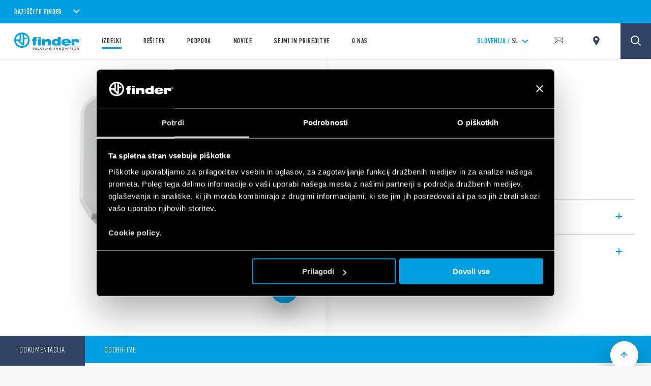

--- FILE ---
content_type: text/html; charset=utf-8
request_url: https://www.findernet.com/sl/slovenija/series/serija-1y-dodatki-za-sistem_yesly/type/tip-1ye8-yesly-povecevalec-dosega-range-extender/
body_size: 234681
content:
<!DOCTYPE html><html lang="sl" xml:lang="sl" xmlns="http://www.w3.org/1999/xhtml"><head><style data-styled="" data-styled-version="5.3.0">.CLS::before{content:'';display:block;position:absolute;z-index:1500;background:red;pointer-events:none;border-radius:5px;width:10px;height:10px;}/*!sc*/
a,abbr,acronym,address,applet,article,aside,audio,b,big,blockquote,body,canvas,caption,center,cite,code,dd,del,details,dfn,div,dl,dt,em,embed,fieldset,figcaption,figure,footer,form,h1,h2,h3,h4,h5,h6,header,hgroup,html,i,iframe,img,ins,kbd,label,legend,li,mark,menu,nav,object,ol,output,p,pre,q,ruby,s,samp,section,small,span,strike,strong,sub,summary,sup,table,tbody,td,tfoot,th,thead,time,tr,tt,u,ul,var,video{border:0;font-size:100%;font:inherit;vertical-align:baseline;margin:0;padding:0;}/*!sc*/
article,aside,details,figcaption,figure,footer,header,hgroup,menu,nav,section{display:block;}/*!sc*/
body{line-height:1;}/*!sc*/
ol,ul{list-style:none;}/*!sc*/
blockquote,q{quotes:none;}/*!sc*/
blockquote:after,blockquote:before,q:after,q:before{content:none;}/*!sc*/
table{border-collapse:collapse;border-spacing:0;}/*!sc*/
*{outline:0!important;-webkit-box-sizing:border-box;box-sizing:border-box;}/*!sc*/
html{font-size:85%;}/*!sc*/
@media screen and (min-width:275px){html{font-size:100%;}}/*!sc*/
@media screen and (min-width:992px){html{font-size:71%;}}/*!sc*/
@media screen and (min-width:1100px){html{font-size:85%;}}/*!sc*/
@media screen and (min-width:1600px){html{font-size:100%;}}/*!sc*/
body{position:relative;margin:0;background-color:#f8f8f8;}/*!sc*/
@-webkit-keyframes lds-ring{0%{-webkit-transform:rotate(0);-webkit-transform:rotate(0);-ms-transform:rotate(0);transform:rotate(0);}100%{-webkit-transform:rotate(360deg);-webkit-transform:rotate(360deg);-ms-transform:rotate(360deg);transform:rotate(360deg);}}/*!sc*/
@-webkit-keyframes lds-ring{0%{-webkit-transform:rotate(0);-webkit-transform:rotate(0);-ms-transform:rotate(0);transform:rotate(0);}100%{-webkit-transform:rotate(360deg);-webkit-transform:rotate(360deg);-ms-transform:rotate(360deg);transform:rotate(360deg);}}/*!sc*/
@keyframes lds-ring{0%{-webkit-transform:rotate(0);-webkit-transform:rotate(0);-ms-transform:rotate(0);transform:rotate(0);}100%{-webkit-transform:rotate(360deg);-webkit-transform:rotate(360deg);-ms-transform:rotate(360deg);transform:rotate(360deg);}}/*!sc*/
@-webkit-keyframes lds-ripple{0%{top:36px;left:36px;width:0;height:0;opacity:1;}100%{top:0;left:0;width:72px;height:72px;opacity:0;}}/*!sc*/
@-webkit-keyframes lds-ripple{0%{top:36px;left:36px;width:0;height:0;opacity:1;}100%{top:0;left:0;width:72px;height:72px;opacity:0;}}/*!sc*/
@keyframes lds-ripple{0%{top:36px;left:36px;width:0;height:0;opacity:1;}100%{top:0;left:0;width:72px;height:72px;opacity:0;}}/*!sc*/
@media (max-width:991px){.pac-container{width:100%!important;left:0!important;}}/*!sc*/
#cookiedeclarationcontainer{display:none!important;}/*!sc*/
a#CybotCookiebotDialogPoweredbyCybot,div#CybotCookiebotDialogPoweredByText{display:none;}/*!sc*/
table.accordion_table{font-size:14px;}/*!sc*/
table.accordion_table.on tr.parent_row{cursor:pointer;}/*!sc*/
table.accordion_table.on tr.parent_row td:first-child{color:#283756;}/*!sc*/
table.accordion_table.on tr.parent_row td>div{position:relative;}/*!sc*/
table.accordion_table.on tr.parent_row td:first-child>div{padding-right:13px;}/*!sc*/
table.accordion_table.on tr td:first-child+td>div{padding-left:10px;}/*!sc*/
table.accordion_table.on tr.child_row:not(.on){padding:0;margin:0;border:none;font-size:0;}/*!sc*/
table.accordion_table.on tr.child_row:not(.on)>td{padding:0;font-size:0;}/*!sc*/
table.accordion_table.on tr.child_row:not(.on)>td>div{max-height:0;overflow:hidden;opacity:0;}/*!sc*/
table.accordion_table.on tr.child_row,table.accordion_table.on tr.child_row>td,table.accordion_table.on tr.child_row>td>div{-webkit-transition:all .1s ease-out;-webkit-transition:all .1s ease-out;transition:all .1s ease-out;}/*!sc*/
table.accordion_table.on tr.child_row>td>div{max-height:500px;opacity:1;}/*!sc*/
table.accordion_table.on tr.parent_row td:first-child>div::before{display:block;position:absolute;width:16px;height:16px;background-size:100% 60%;background-position:50% 60%;background-repeat:no-repeat;background-color:#019ee1;border-radius:100%;top:9px;right:-8px;-webkit-transform:rotate(0);-ms-transform:rotate(0);-webkit-transform:rotate(0);-ms-transform:rotate(0);transform:rotate(0);-webkit-transition:all .2s ease-out;-webkit-transition:all .2s ease-out;transition:all .2s ease-out;}/*!sc*/
table.accordion_table.on tr.parent_row.on td:first-child>div::before{-webkit-transform:rotate(180deg);-ms-transform:rotate(180deg);-webkit-transform:rotate(180deg);-ms-transform:rotate(180deg);transform:rotate(180deg);}/*!sc*/
.overflowx{overflow:visible;overflow-x:auto;overflow-y:visible;}/*!sc*/
body{margin:0;}/*!sc*/
data-styled.g1[id="sc-global-hGRSWU1"]{content:"sc-global-hGRSWU1,"}/*!sc*/
.jIzcdt{min-height:100vh;}/*!sc*/
data-styled.g2[id="Theme__PageWrapper-sc-15e81i0-0"]{content:"jIzcdt,"}/*!sc*/
.bLVKSw{display:-webkit-box;display:-webkit-flex;display:-ms-flexbox;display:flex;-webkit-box-pack:center;-webkit-justify-content:center;-ms-flex-pack:center;justify-content:center;-webkit-align-items:center;-webkit-box-align:center;-ms-flex-align:center;align-items:center;position:relative;width:3.75rem;height:3.75rem;background-color:rgb(1,158,225);border-radius:50%;cursor:pointer;}/*!sc*/
@media (min-width:1024px){.bLVKSw{width:5rem;height:5rem;}}/*!sc*/
.no-touch .Theme__CircleIcon-sc-15e81i0-1 > span{position:relative;z-index:1;}/*!sc*/
.no-touch .Theme__CircleIcon-sc-15e81i0-1::before{position:absolute;width:100%;height:100%;border-radius:50%;background-color:rgb(1,158,225);z-index:0;-webkit-transition:all .25s ease-out 0s;transition:all .25s ease-out 0s;content:'';}/*!sc*/
.no-touch .Theme__CircleIcon-sc-15e81i0-1:hover::before{-webkit-transform:scale(1.1);-ms-transform:scale(1.1);transform:scale(1.1);}/*!sc*/
data-styled.g3[id="Theme__CircleIcon-sc-15e81i0-1"]{content:"bLVKSw,"}/*!sc*/
.cxHSbZ{min-height:105.6%;}/*!sc*/
@media (min-width:768px){.cxHSbZ{min-height:299px;}}/*!sc*/
@media (min-width:1024px){.cxHSbZ{min-height:145px;}}/*!sc*/
@media (min-width:992px){.cxHSbZ{min-height:145px;}}/*!sc*/
@media (min-width:1280px){}/*!sc*/
@media (min-width:1440px){}/*!sc*/
@media (min-width:1680px){}/*!sc*/
data-styled.g20[id="style__StyledDeferred-sc-17z5po9-0"]{content:"cxHSbZ,"}/*!sc*/
.jtCMlb{position:fixed;top:0;left:0;width:100%;height:100%;z-index:7;background-color:#FFFFFF;pointer-events:none;opacity:1;visibility:visible;-webkit-transition:opacity 0.4s ease-out;transition:opacity 0.4s ease-out;}/*!sc*/
.Theme__LoadingPiece-sc-15e81i0-13 .SSRLoader__StyledLoaderWrapper-sc-1aiglmn-0{position:absolute;left:50%;top:50%;-webkit-transform:translate(-50%,-50%);-ms-transform:translate(-50%,-50%);transform:translate(-50%,-50%);bottom:auto;right:auto;}/*!sc*/
data-styled.g21[id="SSRLoader__StyledLoaderWrapper-sc-1aiglmn-0"]{content:"jtCMlb,"}/*!sc*/
.fvNQgy{display:-webkit-box;display:-webkit-flex;display:-ms-flexbox;display:flex;-webkit-align-items:center;-webkit-box-align:center;-ms-flex-align:center;align-items:center;-webkit-box-pack:center;-webkit-justify-content:center;-ms-flex-pack:center;justify-content:center;-webkit-flex-direction:column;-ms-flex-direction:column;flex-direction:column;position:absolute;width:70px;height:70px;top:50%;left:50%;-webkit-transform:translate(-50%);-ms-transform:translate(-50%);transform:translate(-50%);background-color:white;color:rgb(1,158,225);}/*!sc*/
.Theme__LoadingPiece-sc-15e81i0-13 .SSRLoader__StyledLoader-sc-1aiglmn-1{position:absolute;left:50%;top:50%;-webkit-transform:translate(-50%,-50%);-ms-transform:translate(-50%,-50%);transform:translate(-50%,-50%);bottom:auto;right:auto;}/*!sc*/
data-styled.g22[id="SSRLoader__StyledLoader-sc-1aiglmn-1"]{content:"fvNQgy,"}/*!sc*/
.fKIeqb{display:inline-block;position:absolute;left:0;top:0;width:100%;height:100%;}/*!sc*/
.fKIeqb div{box-sizing:border-box;display:block;position:absolute;top:0;left:0;width:100%;height:100%;margin:2px;border:2px solid #fff;border-radius:50%;-webkit-animation:lds-ring 1.2s cubic-bezier(0.5,0,0.5,1) infinite;animation:lds-ring 1.2s cubic-bezier(0.5,0,0.5,1) infinite;border-color:rgb(1,158,225) transparent transparent transparent;}/*!sc*/
.fKIeqb div:nth-child(1){-webkit-animation-delay:-0.45s;animation-delay:-0.45s;}/*!sc*/
.fKIeqb div:nth-child(2){-webkit-animation-delay:-0.3s;animation-delay:-0.3s;}/*!sc*/
.fKIeqb div:nth-child(3){-webkit-animation-delay:-0.15s;animation-delay:-0.15s;}/*!sc*/
data-styled.g23[id="SSRLoader__StyledLoaderRing-sc-1aiglmn-2"]{content:"fKIeqb,"}/*!sc*/
.kunkNo{width:100%;max-width:1200px;margin:auto;padding-left:2.125rem;padding-right:2.125rem;padding-top:3.75rem;}/*!sc*/
@media (min-width:992px){.kunkNo{max-width:700px !important;}}/*!sc*/
@media (min-width:1024px){.kunkNo{max-width:1200px !important;}}/*!sc*/
@media (max-width:767px){}/*!sc*/
@media (min-width:1024px){.kunkNo{padding-left:5rem;padding-right:5rem;}}/*!sc*/
@media (min-width:1300px){}/*!sc*/
data-styled.g24[id="style__StyledContainer-eif2m7-0"]{content:"kunkNo,"}/*!sc*/
.kQgtuR{background-color:white;}/*!sc*/
.etWxHT{background-color:#F8F8F8;}/*!sc*/
data-styled.g25[id="style__StyledBGContainer-sc-1dr647f-0"]{content:"kQgtuR,etWxHT,"}/*!sc*/
.bsfllt{display:block;margin-top:0;padding-bottom:6.25rem;}/*!sc*/
@media (max-width:1023px){.bsfllt{margin-top:0 !important;}}/*!sc*/
@media (max-width:1023px){.bsfllt{margin-top:3.75rem;}}/*!sc*/
@media(min-width:1024px){}/*!sc*/
data-styled.g26[id="style__StyledVerticalSpacing-nr9rq3-0"]{content:"bsfllt,"}/*!sc*/
.bzWiZU{position:relative;}/*!sc*/
.bzWiZU:before{content:'';display:block;width:100%;padding-bottom:100%;}/*!sc*/
.bzWiZU img{max-width:100%;}/*!sc*/
data-styled.g44[id="style__StyledRatioContainer-sc-79cj4s-0"]{content:"bzWiZU,"}/*!sc*/
.jgnamW{position:absolute;top:0;left:0;width:100%;height:100%;overflow:hidden;}/*!sc*/
data-styled.g45[id="style__StyledRatioContentWrapper-sc-79cj4s-1"]{content:"jgnamW,"}/*!sc*/
.cmCApP{display:inline-block;line-height:0.8;vertical-align:middle;}/*!sc*/
.Theme__ModalClose-sc-15e81i0-11 .style__StyledIcons-sc-1s18ecz-0{width:30%;height:auto;}/*!sc*/
.Theme__ModalClose-sc-15e81i0-11 .style__StyledIcons-sc-1s18ecz-0 > svg{width:100%;}/*!sc*/
data-styled.g102[id="style__StyledIcons-sc-1s18ecz-0"]{content:"cmCApP,"}/*!sc*/
.bLbPra{position:relative;display:-webkit-box;display:-webkit-flex;display:-ms-flexbox;display:flex;-webkit-box-pack:justify;-webkit-justify-content:space-between;-ms-flex-pack:justify;justify-content:space-between;-webkit-align-items:center;-webkit-box-align:center;-ms-flex-align:center;align-items:center;width:100%;display:-webkit-inline-box;display:-webkit-inline-flex;display:-ms-inline-flexbox;display:inline-flex;width:auto;padding-right:50px;font-family:'pfdin',sans-serif;font-size:1.17625rem;font-weight:600;-webkit-letter-spacing:0.05875rem;-moz-letter-spacing:0.05875rem;-ms-letter-spacing:0.05875rem;letter-spacing:0.05875rem;color:#fff;}/*!sc*/
@media(min-width:1024px){.bLbPra{cursor:pointer;}}/*!sc*/
.no-touch .style__StyledAccordionHead-sc-1ynl7qw-1 svg{-webkit-transition:-webkit-transform .3s ease;-webkit-transition:transform .3s ease;transition:transform .3s ease;}/*!sc*/
.no-touch .style__StyledAccordionHead-sc-1ynl7qw-1:hover svg{-webkit-transform:rotate(180deg);-ms-transform:rotate(180deg);transform:rotate(180deg);}/*!sc*/
.dcDHPU{position:relative;display:-webkit-box;display:-webkit-flex;display:-ms-flexbox;display:flex;-webkit-box-pack:justify;-webkit-justify-content:space-between;-ms-flex-pack:justify;justify-content:space-between;-webkit-align-items:center;-webkit-box-align:center;-ms-flex-align:center;align-items:center;width:100%;}/*!sc*/
@media(min-width:1024px){.dcDHPU{cursor:pointer;}}/*!sc*/
data-styled.g104[id="style__StyledAccordionHead-sc-1ynl7qw-1"]{content:"bLbPra,dcDHPU,"}/*!sc*/
.bqKpOa .style__StyledIcons-sc-1s18ecz-0{line-height:1;display:inline;vertical-align:unset;}/*!sc*/
data-styled.g105[id="style__StyledAccordionHeadIcon-sc-1ynl7qw-2"]{content:"bqKpOa,"}/*!sc*/
.cHbgKu{height:0;overflow:hidden;}/*!sc*/
data-styled.g107[id="style__StyledAccordionBody-sc-1ynl7qw-4"]{content:"cHbgKu,"}/*!sc*/
.cNGSBY{opacity:0;}/*!sc*/
data-styled.g108[id="style__StyledAccordionBodyContent-sc-1ynl7qw-5"]{content:"cNGSBY,"}/*!sc*/
.cUQiKe{width:100%;}/*!sc*/
data-styled.g166[id="style__StyledAccordionGroup-sc-10y5foe-0"]{content:"cUQiKe,"}/*!sc*/
.jXbWwZ{z-index:8;}/*!sc*/
.jXbWwT{z-index:6;}/*!sc*/
data-styled.g199[id="style__StyledWithSticky-sc-1a739dl-0"]{content:"jXbWwZ,jXbWwT,"}/*!sc*/
.eXRJKV{cursor:pointer;}/*!sc*/
.eXRJKV >label{display:block;white-space:nowrap;}/*!sc*/
.eXRJKV input:not([type="radio"]){display:none;opacity:0;visibility:hidden;}/*!sc*/
data-styled.g205[id="style__StyledCheckbox-sc-16dpg12-0"]{content:"eXRJKV,"}/*!sc*/
.gwzufw{position:relative;display:inline-block;vertical-align:middle;margin-right:0.625rem;cursor:pointer;background-color:rgb(1,158,225);border:solid 2px #FFFFFF;width:25px;height:25px;}/*!sc*/
.gwzufw svg{display:none;position:absolute;top:0;left:0;right:0;bottom:0;width:60%;height:auto;margin:auto;}/*!sc*/
data-styled.g206[id="style__StyledCheckboxWrapper-sc-16dpg12-1"]{content:"gwzufw,"}/*!sc*/
.fNRuBN{display:inline-block;vertical-align:middle;color:#FFFFFF;cursor:pointer;-webkit-user-select:none;-moz-user-select:none;-ms-user-select:none;user-select:none;white-space:normal;}/*!sc*/
@media (min-width:1024px){.fNRuBN{white-space:nowrap;padding-right:1em;}}/*!sc*/
.fNRuBN .style__StyledRichText-mkb2kc-0{margin-bottom:0;}/*!sc*/
data-styled.g207[id="style__StyledCheckboxLabel-sc-16dpg12-2"]{content:"fNRuBN,"}/*!sc*/
.hYgJaV{display:-webkit-box;display:-webkit-flex;display:-ms-flexbox;display:flex;-webkit-flex-direction:column;-ms-flex-direction:column;flex-direction:column;-webkit-align-items:flex-start;-webkit-box-align:flex-start;-ms-flex-align:flex-start;align-items:flex-start;-webkit-box-pack:center;-webkit-justify-content:center;-ms-flex-pack:center;justify-content:center;}/*!sc*/
@media (min-width:1024px){.hYgJaV{padding:4.5rem 0 0;}}/*!sc*/
data-styled.g343[id="style__StyledSocialList-jeotu6-0"]{content:"hYgJaV,"}/*!sc*/
.jrgXHy{display:-webkit-box;display:-webkit-flex;display:-ms-flexbox;display:flex;-webkit-flex-direction:row;-ms-flex-direction:row;flex-direction:row;-webkit-align-items:flex-end;-webkit-box-align:flex-end;-ms-flex-align:flex-end;align-items:flex-end;-webkit-box-pack:center;-webkit-justify-content:center;-ms-flex-pack:center;justify-content:center;}/*!sc*/
data-styled.g345[id="style__StyledSocialListItems-jeotu6-2"]{content:"jrgXHy,"}/*!sc*/
.bqFaFZ{-webkit-text-decoration:none;text-decoration:none;margin-right:1.5rem;}/*!sc*/
.bqFaFZ .style__StyledIcons-sc-1s18ecz-0{height:1.25rem;}/*!sc*/
@media (min-width:1024px){.bqFaFZ .style__StyledIcons-sc-1s18ecz-0{height:0.9375rem;}}/*!sc*/
.bqFaFZ svg{height:100%;width:auto;}/*!sc*/
.bqFaFZ:last-child{margin-right:auto;}/*!sc*/
data-styled.g346[id="style__StyledSocialListItem-jeotu6-3"]{content:"bqFaFZ,"}/*!sc*/
.dEHXOi{display:block;width:20px;height:2px;margin:auto 0;text-align:left;outline:1px solid transparent;-webkit-transform:translate3d(0,0,0) rotate(0deg);-ms-transform:translate3d(0,0,0) rotate(0deg);transform:translate3d(0,0,0) rotate(0deg);-webkit-transform-origin:50% 50%;-ms-transform-origin:50% 50%;transform-origin:50% 50%;padding:20px;}/*!sc*/
.dEHXOi::before,.dEHXOi::after{display:block;width:20px;height:2px;margin:auto 0;text-align:left;outline:1px solid transparent;-webkit-transform:translate3d(0,0,0) rotate(0deg);-ms-transform:translate3d(0,0,0) rotate(0deg);transform:translate3d(0,0,0) rotate(0deg);-webkit-transform-origin:50% 50%;-ms-transform-origin:50% 50%;transform-origin:50% 50%;content:"";position:absolute;top:18px;background-color:rgb(1,158,225);-webkit-transition:opacity .25s ease,-webkit-transform .25s ease;-webkit-transition:opacity .25s ease,transform .25s ease;transition:opacity .25s ease,transform .25s ease;}/*!sc*/
.dEHXOi::before{-webkit-transform:translate3d(0,-4px,0) rotate(0deg);-ms-transform:translate3d(0,-4px,0) rotate(0deg);transform:translate3d(0,-4px,0) rotate(0deg);}/*!sc*/
.dEHXOi::after{-webkit-transform:translate3d(0,4px,0) rotate(0deg);-ms-transform:translate3d(0,4px,0) rotate(0deg);transform:translate3d(0,4px,0) rotate(0deg);}/*!sc*/
data-styled.g357[id="style__StyledHamburger-sc-1rq478v-0"]{content:"dEHXOi,"}/*!sc*/
.bFiUVt.menu-open{width:100vw;height:100vh;overflow:hidden;display:-webkit-box;display:-webkit-flex;display:-ms-flexbox;display:flex;-webkit-flex-direction:column;-ms-flex-direction:column;flex-direction:column;}/*!sc*/
.bFiUVt.menu-open .mobile-menu{height:100%;-webkit-flex:1;-ms-flex:1;flex:1;overflow:hidden;}/*!sc*/
.bFiUVt.menu-open .mobile-menu .topbar-scrollpane,.bFiUVt.menu-open .mobile-menu .fade-panel{height:calc(100vh - 65px);}/*!sc*/
.bFiUVt .header{display:-webkit-box;display:-webkit-flex;display:-ms-flexbox;display:flex;-webkit-box-pack:justify;-webkit-justify-content:space-between;-ms-flex-pack:justify;justify-content:space-between;-webkit-align-items:center;-webkit-box-align:center;-ms-flex-align:center;align-items:center;position:relative;background-color:#FFFFFF;box-shadow:0 1px 4px 0 rgba(0,0,0,0.1);z-index:5;height:60px;}/*!sc*/
.bFiUVt .header > a{display:-webkit-box;display:-webkit-flex;display:-ms-flexbox;display:flex;-webkit-align-items:center;-webkit-box-align:center;-ms-flex-align:center;align-items:center;height:100%;}/*!sc*/
@media (min-width:1024px){.bFiUVt .header{-webkit-box-pack:start;-webkit-justify-content:flex-start;-ms-flex-pack:start;justify-content:flex-start;-webkit-align-items:stretch;-webkit-box-align:stretch;-ms-flex-align:stretch;align-items:stretch;padding:0 4.8125rem 0 2.0625rem;height:100%;}}/*!sc*/
.bFiUVt .mobile-menu{background-color:rgba(0,0,0,0.6);box-shadow:0 1px 4px 0 rgba(0,0,0,0.3);z-index:2;}/*!sc*/
data-styled.g358[id="style__StyledTopBar-wpobwr-0"]{content:"bFiUVt,"}/*!sc*/
.itBlTB{display:-webkit-box;display:-webkit-flex;display:-ms-flexbox;display:flex;-webkit-box-pack:end;-webkit-justify-content:flex-end;-ms-flex-pack:end;justify-content:flex-end;-webkit-align-items:center;-webkit-box-align:center;-ms-flex-align:center;align-items:center;padding-right:1.125rem;}/*!sc*/
.itBlTB > div{margin-left:20px;}/*!sc*/
data-styled.g359[id="style__StyledTopActionWrapper-wpobwr-1"]{content:"itBlTB,"}/*!sc*/
.evDUYD{position:relative;padding:0.3125rem 1.125rem;background-color:rgb(1,158,225);color:#fff;overflow:hidden;z-index:7;}/*!sc*/
@media (min-width:768px){.evDUYD{padding:0.625rem 2.0625rem;}}/*!sc*/
@media (max-width:767px){.evDUYD{max-height:100vh;overflow:auto;}}/*!sc*/
data-styled.g376[id="style__StyledExplorerBar-sc-4sjzhz-0"]{content:"evDUYD,"}/*!sc*/
.jHOQpP{display:inline-block;font-family:'pfdin',sans-serif;font-weight:600;font-size:1.125rem;text-transform:uppercase;-webkit-letter-spacing:0.05rem;-moz-letter-spacing:0.05rem;-ms-letter-spacing:0.05rem;letter-spacing:0.05rem;font-size:0.875rem;}/*!sc*/
@media (min-width:768px){.jHOQpP{font-size:1rem;}}/*!sc*/
.jHOQpP + div svg{margin-left:5px;width:20px;}/*!sc*/
@media (min-width:768px){.jHOQpP + div svg{width:auto;margin-left:15px;}}/*!sc*/
data-styled.g377[id="style__StyledExplorerBarTitle-sc-4sjzhz-1"]{content:"jHOQpP,"}/*!sc*/
.eBcRiS{padding-top:3.75rem;position:relative;background-color:#FFFFFF;}/*!sc*/
@media(min-width:1024px){.eBcRiS{padding-top:3.5rem;margin:0 auto;}}/*!sc*/
data-styled.g383[id="style__StyledFooter-goe2zn-0"]{content:"eBcRiS,"}/*!sc*/
.OnsYj{padding:0 2.125rem;}/*!sc*/
@media(min-width:1024px){.OnsYj{width:100%;display:-webkit-box;display:-webkit-flex;display:-ms-flexbox;display:flex;-webkit-align-items:flex-start;-webkit-box-align:flex-start;-ms-flex-align:flex-start;align-items:flex-start;-webkit-box-pack:justify;-webkit-justify-content:space-between;-ms-flex-pack:justify;justify-content:space-between;-webkit-flex-wrap:wrap;-ms-flex-wrap:wrap;flex-wrap:wrap;}}/*!sc*/
data-styled.g384[id="style__StyledFooterNav-goe2zn-1"]{content:"OnsYj,"}/*!sc*/
.fnvSbC{margin-bottom:3.125rem;padding:1.25rem 2.125rem;}/*!sc*/
data-styled.g385[id="style__StyledFooterSocial-goe2zn-2"]{content:"fnvSbC,"}/*!sc*/
.bpbLhJ{position:relative;z-index:2;background-color:#FFFFFF;padding:2.625rem 2.125rem 3.5rem;box-shadow:0 0.1875rem 0.5rem 0 rgba(0,0,0,0.32);}/*!sc*/
data-styled.g387[id="style__StyledFooterApps-goe2zn-4"]{content:"bpbLhJ,"}/*!sc*/
.lgZZnH{position:relative;z-index:1;background-color:rgb(1,158,225);padding:3.5rem 2.125rem 2.625rem;}/*!sc*/
.lgZZnH:after{position:absolute;content:'';display:block;width:calc(100% - (2.125rem * 2));height:1px;left:50%;bottom:0;-webkit-transform:translateX(-50%);-ms-transform:translateX(-50%);transform:translateX(-50%);background-color:#A3DDF6;}/*!sc*/
@media(min-width:1024px){.lgZZnH{width:auto;background-color:transparent;}}/*!sc*/
data-styled.g388[id="style__StyledFooterExplore-goe2zn-5"]{content:"lgZZnH,"}/*!sc*/
.jBMvEC{position:relative;z-index:3;background-color:rgb(1,158,225);padding:1.625rem 2.125rem 1.875rem;}/*!sc*/
@media(min-width:1024px){.jBMvEC{background-color:transparent;padding:0;}}/*!sc*/
data-styled.g389[id="style__StyledFooterLogo-goe2zn-6"]{content:"jBMvEC,"}/*!sc*/
.gLpXxp{background-color:#FFFFFF;padding:1.875rem 2.125rem 1.875rem;}/*!sc*/
@media(min-width:1024px){.gLpXxp{display:-webkit-box;display:-webkit-flex;display:-ms-flexbox;display:flex;padding:1.875rem 0 1.875rem;}}/*!sc*/
data-styled.g390[id="style__StyledFooterCopyright-goe2zn-7"]{content:"gLpXxp,"}/*!sc*/
.lpouGu{font-family:'pfdin',sans-serif;font-weight:600;font-size:1.125rem;text-transform:uppercase;-webkit-letter-spacing:0.05rem;-moz-letter-spacing:0.05rem;-ms-letter-spacing:0.05rem;letter-spacing:0.05rem;color:rgb(1,158,225);text-transform:uppercase;-webkit-letter-spacing:0.0625rem;-moz-letter-spacing:0.0625rem;-ms-letter-spacing:0.0625rem;letter-spacing:0.0625rem;}/*!sc*/
@media(min-width:1024px){.lpouGu{color:rgb(1,158,225);-webkit-letter-spacing:0.05rem;-moz-letter-spacing:0.05rem;-ms-letter-spacing:0.05rem;letter-spacing:0.05rem;margin-bottom:2rem;}}/*!sc*/
data-styled.g394[id="style__StyledFooterNavTitle-sc-1gvedzx-1"]{content:"lpouGu,"}/*!sc*/
.boLlzu{margin-bottom:1.75rem;}/*!sc*/
@media(min-width:1024px){.boLlzu{display:-webkit-box;display:-webkit-flex;display:-ms-flexbox;display:flex;-webkit-flex-direction:column;-ms-flex-direction:column;flex-direction:column;-webkit-align-items:flex-start;-webkit-box-align:flex-start;-ms-flex-align:flex-start;align-items:flex-start;-webkit-box-pack:start;-webkit-justify-content:flex-start;-ms-flex-pack:start;justify-content:flex-start;width:50%;float:left;margin-bottom:0;}}/*!sc*/
data-styled.g395[id="style__StyledFooterNavGroup-sc-1gvedzx-2"]{content:"boLlzu,"}/*!sc*/
.iAAzNK{width:100%;display:-webkit-box;display:-webkit-flex;display:-ms-flexbox;display:flex;-webkit-flex-direction:column;-ms-flex-direction:column;flex-direction:column;position:relative;margin-top:-3px;}/*!sc*/
data-styled.g396[id="style__StyledFooterNavItems-sc-1gvedzx-3"]{content:"iAAzNK,"}/*!sc*/
.dLKCKe{margin-top:1.5rem;}/*!sc*/
.dLKCKe > a{font-family:'sans',sans-serif;font-size:0.9375rem;color:#333333;-webkit-letter-spacing:0.01875rem;-moz-letter-spacing:0.01875rem;-ms-letter-spacing:0.01875rem;letter-spacing:0.01875rem;-webkit-text-decoration:none;text-decoration:none;}/*!sc*/
.dLKCKe > a > span{line-height:1.375rem;}/*!sc*/
@media(min-width:1024px){.dLKCKe{margin-top:0;margin-bottom:1.5rem;}.dLKCKe a{color:#999999;-webkit-transition:color .25s ease-out 0s;transition:color .25s ease-out 0s;}.dLKCKe a:hover{color:#333333;}}/*!sc*/
data-styled.g397[id="style__StyledFooterNavItem-sc-1gvedzx-4"]{content:"dLKCKe,"}/*!sc*/
.iNLIbO{font-family:'pfdin',sans-serif;color:rgb(1,158,225);font-size:1.125rem;text-transform:uppercase;-webkit-letter-spacing:0.05rem;-moz-letter-spacing:0.05rem;-ms-letter-spacing:0.05rem;letter-spacing:0.05rem;font-weight:600;margin-bottom:2rem;}/*!sc*/
@media (min-width:1024px){.iNLIbO{text-align:right;margin-bottom:2rem;-webkit-letter-spacing:0.0625rem;-moz-letter-spacing:0.0625rem;-ms-letter-spacing:0.0625rem;letter-spacing:0.0625rem;}}/*!sc*/
data-styled.g399[id="style__StyledAppListLabel-jf711d-1"]{content:"iNLIbO,"}/*!sc*/
.cfibip{display:grid;grid-template-columns:auto auto;justify-items:center;}/*!sc*/
@media (min-width:992px){.cfibip{display:-webkit-box;display:-webkit-flex;display:-ms-flexbox;display:flex;}}/*!sc*/
@media (min-width:1024px){.cfibip{grid-template-columns:auto auto auto auto;}}/*!sc*/
data-styled.g400[id="style__StyledAppListItems-jf711d-2"]{content:"cfibip,"}/*!sc*/
.hwzKwv{width:100%;padding:0.5rem;}/*!sc*/
.hwzKwv > a{-webkit-text-decoration:none;text-decoration:none;text-align:center;}/*!sc*/
.hwzKwv img{max-width:50%;}/*!sc*/
@media (min-width:1024px){.hwzKwv{padding:0;}.hwzKwv:not(:first-child){margin-left:0.625rem;}}/*!sc*/
data-styled.g401[id="style__StyledAppListItem-jf711d-3"]{content:"hwzKwv,"}/*!sc*/
.lcCoLP img{display:block;margin:0 auto 1.5rem;max-width:50px;height:auto;}/*!sc*/
@media (min-width:1024px){.lcCoLP img{margin-bottom:1rem;width:50px;}}/*!sc*/
data-styled.g402[id="style__StyledAppListItemImage-jf711d-4"]{content:"lcCoLP,"}/*!sc*/
.cLZtZH{white-space:pre;font-family:'pfdin',sans-serif;font-weight:500;font-size:0.875rem;color:#333333;-webkit-letter-spacing:0.03875rem;-moz-letter-spacing:0.03875rem;-ms-letter-spacing:0.03875rem;letter-spacing:0.03875rem;text-align:center;line-height:1.0625rem;}/*!sc*/
@media (min-width:1024px){.cLZtZH{white-space:nowrap;font-weight:600;}}/*!sc*/
data-styled.g403[id="style__StyledAppListItemLabel-jf711d-5"]{content:"cLZtZH,"}/*!sc*/
.kTSInB{font-family:'pfdin',sans-serif;font-size:0.75rem;font-weight:600;line-height:1.36;-webkit-letter-spacing:0.03125rem;-moz-letter-spacing:0.03125rem;-ms-letter-spacing:0.03125rem;letter-spacing:0.03125rem;margin-top:0.25rem;text-align:center;}/*!sc*/
@media (min-width:768px){.kTSInB{font-size:0.875rem;}}/*!sc*/
.kTSInB a{display:inline-block;color:rgb(1,158,225);-webkit-text-decoration:none;text-decoration:none;}/*!sc*/
.kTSInB a:not(:last-child)::after{content:'|';display:inline-block;margin-left:10px;margin-right:10px;color:#000;}/*!sc*/
data-styled.g404[id="style__StyledAppLinksWrapper-jf711d-6"]{content:"kTSInB,"}/*!sc*/
.dyXHlk{background-color:rgb(1,158,225);}/*!sc*/
@media (min-width:1024px){.dyXHlk{width:50%;float:left;background-color:transparent;}}/*!sc*/
data-styled.g405[id="style__StyledExploreNav-sc-1er6d2j-0"]{content:"dyXHlk,"}/*!sc*/
.kWOyLJ{font-family:'pfdin',sans-serif;font-weight:600;font-size:1.125rem;text-transform:uppercase;-webkit-letter-spacing:0.05rem;-moz-letter-spacing:0.05rem;-ms-letter-spacing:0.05rem;letter-spacing:0.05rem;color:#A3DDF6;margin-bottom:1.875rem;text-transform:uppercase;}/*!sc*/
@media (min-width:1024px){.kWOyLJ{color:rgb(1,158,225);-webkit-letter-spacing:0.05rem;-moz-letter-spacing:0.05rem;-ms-letter-spacing:0.05rem;letter-spacing:0.05rem;margin-bottom:2rem;}}/*!sc*/
data-styled.g406[id="style__StyledExploreNavTitle-sc-1er6d2j-1"]{content:"kWOyLJ,"}/*!sc*/
.fSdHlM{display:-webkit-box;display:-webkit-flex;display:-ms-flexbox;display:flex;-webkit-flex-direction:column;-ms-flex-direction:column;flex-direction:column;-webkit-align-items:flex-start;-webkit-box-align:flex-start;-ms-flex-align:flex-start;align-items:flex-start;-webkit-box-pack:center;-webkit-justify-content:center;-ms-flex-pack:center;justify-content:center;text-transform:uppercase;}/*!sc*/
data-styled.g407[id="style__StyledExploreNavItems-sc-1er6d2j-2"]{content:"fSdHlM,"}/*!sc*/
.hVgzqJ{margin-bottom:1.625rem;}/*!sc*/
.hVgzqJ > a{font-family:'pfdin',sans-serif;font-weight:600;font-size:1.125rem;text-transform:uppercase;-webkit-letter-spacing:0.05rem;-moz-letter-spacing:0.05rem;-ms-letter-spacing:0.05rem;letter-spacing:0.05rem;font-size:0.9375rem;color:#FFFFFF;-webkit-text-decoration:none;text-decoration:none;}/*!sc*/
@media (min-width:1024px){.hVgzqJ > a{-webkit-letter-spacing:0.041875rem;-moz-letter-spacing:0.041875rem;-ms-letter-spacing:0.041875rem;letter-spacing:0.041875rem;color:#333333;}}/*!sc*/
.hVgzqJ:last-child{margin-bottom:0;}/*!sc*/
.no-touch .style__StyledExploreNavItem-sc-1er6d2j-3 .style__StyledUnderlinedText-sc-3876y-0:hover::after{width:50%;}/*!sc*/
data-styled.g408[id="style__StyledExploreNavItem-sc-1er6d2j-3"]{content:"hVgzqJ,"}/*!sc*/
.hMQGQN{display:-webkit-box;display:-webkit-flex;display:-ms-flexbox;display:flex;-webkit-flex-direction:column-reverse;-ms-flex-direction:column-reverse;flex-direction:column-reverse;}/*!sc*/
@media(min-width:1024px){.hMQGQN{-webkit-flex-direction:row;-ms-flex-direction:row;flex-direction:row;padding:0;}}/*!sc*/
data-styled.g412[id="style__StyledCopyrightBlock-sc-3fwpvn-0"]{content:"hMQGQN,"}/*!sc*/
.bEGhLp{display:inline-block;}/*!sc*/
.bEGhLp > a{font-family:'sans',sans-serif;font-size:0.8125rem;color:#333333;-webkit-letter-spacing:0.01625rem;-moz-letter-spacing:0.01625rem;-ms-letter-spacing:0.01625rem;letter-spacing:0.01625rem;-webkit-text-decoration:none;text-decoration:none;-webkit-transition:color .1s linear;transition:color .1s linear;line-height:1.5;}/*!sc*/
.no-touch .style__StyledCookieButton-sc-3fwpvn-1 > a:hover{color:rgb(1,158,225);}/*!sc*/
data-styled.g413[id="style__StyledCookieButton-sc-3fwpvn-1"]{content:"bEGhLp,"}/*!sc*/
.lazDht{opacity:0.5;font-family:'sans',sans-serif;font-size:0.8125rem;color:#333333;-webkit-letter-spacing:0.01625rem;-moz-letter-spacing:0.01625rem;-ms-letter-spacing:0.01625rem;letter-spacing:0.01625rem;line-height:1.3125rem;}/*!sc*/
@media(min-width:1024px){.lazDht{margin-right:2.875rem;}}/*!sc*/
data-styled.g414[id="style__StyledCopyrightBlockText-sc-3fwpvn-2"]{content:"lazDht,"}/*!sc*/
.crZoZW{position:relative;padding-bottom:1.5rem;margin-bottom:1.5rem;}/*!sc*/
.crZoZW:after{position:absolute;content:'';display:block;width:100%;height:1px;left:50%;bottom:0;-webkit-transform:translateX(-50%);-ms-transform:translateX(-50%);transform:translateX(-50%);background-color:#EEEEEE;}/*!sc*/
@media(min-width:1024px){.crZoZW:after{display:none;}}/*!sc*/
@media(min-width:1024px){.crZoZW{padding:0;margin-bottom:0;}}/*!sc*/
data-styled.g415[id="style__StyledCopyrightBlockLinks-sc-3fwpvn-3"]{content:"crZoZW,"}/*!sc*/
.eoolne{display:block;padding-bottom:0.5rem;}/*!sc*/
@media(min-width:1024px){.eoolne{display:inline-block;}.eoolne:not(:last-child){margin-right:1.875rem;}}/*!sc*/
.eoolne > a{font-family:'sans',sans-serif;font-size:0.8125rem;color:#333333;-webkit-letter-spacing:0.01625rem;-moz-letter-spacing:0.01625rem;-ms-letter-spacing:0.01625rem;letter-spacing:0.01625rem;-webkit-text-decoration:none;text-decoration:none;-webkit-transition:color .1s linear;transition:color .1s linear;line-height:1.5;}/*!sc*/
.no-touch .style__StyledCopyrightBlockLink-sc-3fwpvn-4 > a:hover{color:rgb(1,158,225);}/*!sc*/
data-styled.g416[id="style__StyledCopyrightBlockLink-sc-3fwpvn-4"]{content:"eoolne,"}/*!sc*/
.bddaYz{display:-webkit-box;display:-webkit-flex;display:-ms-flexbox;display:flex;-webkit-box-pack:center;-webkit-justify-content:center;-ms-flex-pack:center;justify-content:center;-webkit-align-items:center;-webkit-box-align:center;-ms-flex-align:center;align-items:center;position:absolute;right:20px;top:0;background-color:white;width:3.5rem;height:3.5rem;border-radius:50%;box-shadow:0 17px 46px 0 rgba(51,51,51,0.41);-webkit-transform:translateY(-50%);-ms-transform:translateY(-50%);transform:translateY(-50%);cursor:pointer;}/*!sc*/
.bddaYz,.bddaYz > *{-webkit-transition:-webkit-transform .2s ease;-webkit-transition:transform .2s ease;transition:transform .2s ease;}/*!sc*/
@media(min-width:1024px){.bddaYz{right:0;width:4.25rem;height:4.25rem;}}/*!sc*/
.no-touch .style__StyledBackTop-sc-5v4drn-0:hover{-webkit-transform:scale(1.1) translateY(-50%);-ms-transform:scale(1.1) translateY(-50%);transform:scale(1.1) translateY(-50%);}/*!sc*/
.no-touch .style__StyledBackTop-sc-5v4drn-0:hover > *{-webkit-transform:scale(0.8);-ms-transform:scale(0.8);transform:scale(0.8);}/*!sc*/
data-styled.g417[id="style__StyledBackTop-sc-5v4drn-0"]{content:"bddaYz,"}/*!sc*/
.liAyGk{margin-bottom:6.25rem;}/*!sc*/
@media (min-width:1024px){.liAyGk{margin-bottom:0;padding-bottom:0;}}/*!sc*/
data-styled.g450[id="style__StyledCarousel-irun0d-0"]{content:"liAyGk,"}/*!sc*/
.dAYJyK{position:relative;}/*!sc*/
data-styled.g453[id="style__StyledCarouselSlider-irun0d-3"]{content:"dAYJyK,"}/*!sc*/
.hmftbD{display:-webkit-box;display:-webkit-flex;display:-ms-flexbox;display:flex;-webkit-align-items:center;-webkit-box-align:center;-ms-flex-align:center;align-items:center;max-width:100%;}/*!sc*/
data-styled.g455[id="style__StyledCarouselSliderWrapper-irun0d-5"]{content:"hmftbD,"}/*!sc*/
.eCOuVi{display:inline-block;width:35vw;}/*!sc*/
.eCOuVi .style__StyledProductCard-sc-15q13vj-6::before{width:100%;}/*!sc*/
@media (max-width:1023px){.eCOuVi picture > img{max-width:100%;height:auto;}}/*!sc*/
@media (min-width:375px){.eCOuVi{width:auto;height:100%;max-width:100%;}.eCOuVi picture > img{max-height:100%;width:auto;}}/*!sc*/
data-styled.g456[id="style__StyledCarouselSliderItem-irun0d-6"]{content:"eCOuVi,"}/*!sc*/
.cVbcdu{padding:2.5rem 2rem 0;overflow:hidden;}/*!sc*/
@media (min-width:1024px){.cVbcdu{padding:4.1875rem 6rem;box-shadow:0 6px 20px 0 rgba(0,0,0,0.08);}}/*!sc*/
data-styled.g931[id="style__StyledDetailsGallery-sc-16k08fb-0"]{content:"cVbcdu,"}/*!sc*/
.jChPUj{font-family:'pfdin',sans-serif;font-weight:600;font-size:1.5rem;-webkit-letter-spacing:0.0525rem;-moz-letter-spacing:0.0525rem;-ms-letter-spacing:0.0525rem;letter-spacing:0.0525rem;color:rgb(1,158,225);text-transform:uppercase;}/*!sc*/
data-styled.g932[id="style__StyledDetailsGalleryTitle-sc-16k08fb-1"]{content:"jChPUj,"}/*!sc*/
.iKMKHK{max-width:25rem;margin:auto;}/*!sc*/
.iKMKHK .style__StyledCarousel-irun0d-0{margin-bottom:0;}/*!sc*/
.iKMKHK .lazy-bg{background-size:contain;object-fit:contain;}/*!sc*/
@media (max-width:1024px){.iKMKHK{width:80%;}}/*!sc*/
data-styled.g934[id="style__StyledDetailsGalleryBigImage-sc-16k08fb-3"]{content:"iKMKHK,"}/*!sc*/
.hxtBuR{position:relative;padding-bottom:2.5rem;}/*!sc*/
.hxtBuR img{max-width:100%;max-height:100%;}/*!sc*/
.hxtBuR .style__StyledCarouselNav-mdelqx-0{margin:0;}/*!sc*/
.hxtBuR .style__StyledCarouselNav-mdelqx-0::after{display:none;}/*!sc*/
.hxtBuR .style__StyledCarouselNav-mdelqx-0 .swiper-container{overflow:visible;}/*!sc*/
.hxtBuR .style__StyledCarouselNavItem-mdelqx-1{width:auto;padding:0 !important;}/*!sc*/
@media (min-width:1024px){.hxtBuR{width:60%;-webkit-box-pack:start;-webkit-justify-content:flex-start;-ms-flex-pack:start;justify-content:flex-start;max-width:500px;margin-left:auto;margin-right:auto;overflow:hidden;margin-top:4.1875rem;}}/*!sc*/
data-styled.g935[id="style__StyledDetailsGalleryThumbnails-sc-16k08fb-4"]{content:"hxtBuR,"}/*!sc*/
.bIMYjL{position:relative;}/*!sc*/
data-styled.g937[id="style__StyledDetailsGalleryBottom-sc-16k08fb-6"]{content:"bIMYjL,"}/*!sc*/
.iuvtiG{display:none;}/*!sc*/
@media (min-width:1024px){.iuvtiG{display:-webkit-box;display:-webkit-flex;display:-ms-flexbox;display:flex;-webkit-align-items:center;-webkit-box-align:center;-ms-flex-align:center;align-items:center;position:absolute;top:50%;-webkit-transform:translateY(-50%);-ms-transform:translateY(-50%);transform:translateY(-50%);right:-2.0625rem;height:5rem;padding-bottom:2.5rem;}}/*!sc*/
data-styled.g938[id="style__StyledDetailsGalleryGoBottom-sc-16k08fb-7"]{content:"iuvtiG,"}/*!sc*/
.iIvcIr{font-family:'sans',sans-serif;font-size:0.8125rem;color:#333333;margin-right:1.25rem;white-space:nowrap;}/*!sc*/
data-styled.g939[id="style__StyledDetailsGalleryGoBottomLabel-sc-16k08fb-8"]{content:"iIvcIr,"}/*!sc*/
.dAZhxm{box-shadow:0 17px 46px 0 rgba(51,51,51,0.41);}/*!sc*/
@media (min-width:1024px){.dAZhxm{width:4rem;height:4rem;}}/*!sc*/
data-styled.g940[id="style__StyledDetailsGalleryGoBottomButton-sc-16k08fb-9"]{content:"dAZhxm,"}/*!sc*/
.dsbAjE{padding:0 1.125rem;}/*!sc*/
.dsbAjE a{-webkit-text-decoration:none;text-decoration:none;}/*!sc*/
@media (min-width:1024px){.dsbAjE{padding:2.1875rem 2.375rem 4.1875rem;}}/*!sc*/
data-styled.g941[id="style__StyledDetailsIntro-sc-1uymmov-0"]{content:"dsbAjE,"}/*!sc*/
.jvrHnF{display:-webkit-box;display:-webkit-flex;display:-ms-flexbox;display:flex;-webkit-flex-wrap:wrap;-ms-flex-wrap:wrap;flex-wrap:wrap;margin:2.1875rem 0;-webkit-box-pack:center;-webkit-justify-content:center;-ms-flex-pack:center;justify-content:center;}/*!sc*/
.jvrHnF > *{margin-bottom:0.5rem;}/*!sc*/
.jvrHnF > *:not(:last-child){margin-right:0.5rem;}/*!sc*/
@media (min-width:1024px){.jvrHnF{-webkit-box-pack:start;-webkit-justify-content:flex-start;-ms-flex-pack:start;justify-content:flex-start;padding-bottom:1.875rem;}.jvrHnF > *{margin-right:0.75rem;}}/*!sc*/
@media (max-width:1023px){.jvrHnF .style__StyledButton-j5h0eb-0{font-size:1.0625rem;-webkit-letter-spacing:0.0475rem;-moz-letter-spacing:0.0475rem;-ms-letter-spacing:0.0475rem;letter-spacing:0.0475rem;min-width:9.375rem;padding:0 0.625rem;}}/*!sc*/
.jvrHnF > break{-webkit-flex-basis:100%;-ms-flex-preferred-size:100%;flex-basis:100%;height:0;}/*!sc*/
data-styled.g945[id="style__StyledDetailsIntroButtons-sc-1uymmov-4"]{content:"jvrHnF,"}/*!sc*/
.gLXkm{background-color:#FFFFFF;}/*!sc*/
.gLXkm .goto-container{display:-webkit-box;display:-webkit-flex;display:-ms-flexbox;display:flex;-webkit-flex-direction:row;-ms-flex-direction:row;flex-direction:row;-webkit-box-pack:center;-webkit-justify-content:center;-ms-flex-pack:center;justify-content:center;-webkit-align-items:center;-webkit-box-align:center;-ms-flex-align:center;align-items:center;width:100%;height:50px;}/*!sc*/
.gLXkm .goto-container > a{-webkit-text-decoration:none;text-decoration:none;text-transform:uppercase;font-family:"pfdin";-webkit-letter-spacing:0.0625rem;-moz-letter-spacing:0.0625rem;-ms-letter-spacing:0.0625rem;letter-spacing:0.0625rem;font-weight:600;color:#333333;font-size:20px;}/*!sc*/
.gLXkm .goto-container > a > span{margin-left:5px;}/*!sc*/
@media(min-width:1024px){.gLXkm{display:-webkit-box;display:-webkit-flex;display:-ms-flexbox;display:flex;}.gLXkm >.style__StyledDetailsGallery-sc-16k08fb-0,.gLXkm >.style__StyledDetailsIntro-sc-1uymmov-0{width:50%;}}/*!sc*/
data-styled.g954[id="ProductDetails__StyledProductDetails-sc-1hy2hzi-0"]{content:"gLXkm,"}/*!sc*/
.MZuDM{margin-top:2.1875rem;}/*!sc*/
data-styled.g956[id="style__StyledFilteredTable-sc-18z99zf-0"]{content:"MZuDM,"}/*!sc*/
.ldpgkB{position:relative;display:-webkit-box;display:-webkit-flex;display:-ms-flexbox;display:flex;margin-bottom:1.5625rem;z-index:4;}/*!sc*/
.ldpgkB::before{position:absolute;top:0;left:0;width:4px;height:100%;background-color:rgb(1,158,225);content:'';}/*!sc*/
data-styled.g957[id="style__StyledFilteredTableHead-sc-18z99zf-1"]{content:"ldpgkB,"}/*!sc*/
.jxCYlH{padding:0.3125rem 1.5625rem;width:50%;}/*!sc*/
@media (max-width:767px){.jxCYlH:last-child{text-align:right;}}/*!sc*/
.jxCYlH:first-child::after{position:absolute;left:0;right:0;top:0;margin:auto;height:100%;width:1px;background-color:#d0d8db;content:'';}/*!sc*/
@media (min-width:1024px){.jxCYlH:first-child::after{display:none;}}/*!sc*/
@media(min-width:1024px){.jxCYlH{position:relative;padding:1.5625rem;width:20%;}}/*!sc*/
.jxCYlI{padding:0.3125rem 1.5625rem;width:50%;}/*!sc*/
@media (max-width:767px){.jxCYlI:last-child{text-align:right;}}/*!sc*/
.jxCYlI:first-child::after{position:absolute;left:0;right:0;top:0;margin:auto;height:100%;width:1px;background-color:#d0d8db;content:'';}/*!sc*/
@media (min-width:1024px){.jxCYlI:first-child::after{display:none;}}/*!sc*/
@media(min-width:1024px){.jxCYlI{position:relative;padding:1.5625rem;width:10%;}}/*!sc*/
data-styled.g958[id="style__StyledFilteredTableColumn-sc-18z99zf-2"]{content:"jxCYlH,jxCYlI,"}/*!sc*/
.bkkuDD{font-family:'pfdin',sans-serif;font-weight:600;font-size:1.25rem;-webkit-letter-spacing:0.041875rem;-moz-letter-spacing:0.041875rem;-ms-letter-spacing:0.041875rem;letter-spacing:0.041875rem;cursor:pointer;}/*!sc*/
.bkkuDD > span{position:relative;}/*!sc*/
.bkkuDD > span > span{position:absolute;top:50%;-webkit-transform:translateY(-50%);-ms-transform:translateY(-50%);transform:translateY(-50%);left:100%;}/*!sc*/
.bkkuDD svg{-webkit-transition:all 0.4s ease;transition:all 0.4s ease;}/*!sc*/
data-styled.g960[id="style__StyledFilteredTableLabel-sc-18z99zf-4"]{content:"bkkuDD,"}/*!sc*/
.flkYXy{position:absolute;top:calc(100% + 20px);left:0;width:100%;text-align:left;visibility:hidden;}/*!sc*/
@media (min-width:1024px){.flkYXy{top:calc(100% - 10px);left:1.5625rem;width:auto;}}/*!sc*/
data-styled.g961[id="style__StyledFilteredTableFiltersWrapper-sc-18z99zf-5"]{content:"flkYXy,"}/*!sc*/
.cHbPlt{width:100%;padding:1.5625rem;background-color:rgb(1,158,225);color:#FFFFFF;font-family:'sans',sans-serif;font-size:0.8125rem;-webkit-letter-spacing:0.0075rem;-moz-letter-spacing:0.0075rem;-ms-letter-spacing:0.0075rem;letter-spacing:0.0075rem;box-shadow:0 22px 54px 0 rgba(0,0,0,0.08);}/*!sc*/
data-styled.g962[id="style__StyledFilteredTableFilters-sc-18z99zf-6"]{content:"cHbPlt,"}/*!sc*/
.gNwNDH{display:-webkit-box;display:-webkit-flex;display:-ms-flexbox;display:flex;-webkit-box-pack:justify;-webkit-justify-content:space-between;-ms-flex-pack:justify;justify-content:space-between;-webkit-align-items:center;-webkit-box-align:center;-ms-flex-align:center;align-items:center;padding-bottom:0.53125rem;border-bottom:solid 1px #4bb7e6;cursor:pointer;}/*!sc*/
.gNwNDH svg{width:8px;}/*!sc*/
data-styled.g963[id="style__StyledFilteredTableFiltersTop-sc-18z99zf-7"]{content:"gNwNDH,"}/*!sc*/
.wcCJL{display:grid;grid-template-columns:auto auto;}/*!sc*/
.wcCJL .style__StyledCheckbox-sc-16dpg12-0{margin-top:1.6rem;}/*!sc*/
@media (min-width:1024px){.wcCJL .style__StyledCheckbox-sc-16dpg12-0{margin-top:1.3rem;}}/*!sc*/
.wcCJL .style__StyledCheckboxWrapper-sc-16dpg12-1{width:1.25rem;height:1.25rem;}/*!sc*/
data-styled.g964[id="style__StyledFilteredTableFiltersContent-sc-18z99zf-8"]{content:"wcCJL,"}/*!sc*/
.giodgA{position:relative;}/*!sc*/
data-styled.g1039[id="style__StyledAccordionToTabs-sc-1k3dvnb-0"]{content:"giodgA,"}/*!sc*/
.hiVka{position:relative;min-height:4rem;overflow:hidden;padding:0.6875rem 2rem;-webkit-transform:translate(0,0);-ms-transform:translate(0,0);transform:translate(0,0);-webkit-transition:-webkit-transform .25s ease-out 0s;-webkit-transition:transform .25s ease-out 0s;transition:transform .25s ease-out 0s;color:#FFFFFF;background-color:rgb(1,158,225);}/*!sc*/
@media (min-width:1024px){.hiVka{display:none;}}/*!sc*/
.hiVka:after{display:block;content:'';position:absolute;width:0;height:1px;left:50%;bottom:0.25rem;background-color:#A3DDF6;-webkit-transform:translate(-50%,0);-ms-transform:translate(-50%,0);transform:translate(-50%,0);-webkit-transition:width .25s ease-out 0s;transition:width .25s ease-out 0s;}/*!sc*/
data-styled.g1040[id="style__StyledAccordionToTabsMobileTrigger-sc-1k3dvnb-1"]{content:"hiVka,"}/*!sc*/
.lganSr{font-family:'pfdin',sans-serif;}/*!sc*/
data-styled.g1041[id="style__StyledAccordionToTabsMobileTriggerContent-sc-1k3dvnb-2"]{content:"lganSr,"}/*!sc*/
.bAIbmw{font-size:1.25rem;padding-bottom:0.5rem;-webkit-letter-spacing:0.0625rem;-moz-letter-spacing:0.0625rem;-ms-letter-spacing:0.0625rem;letter-spacing:0.0625rem;}/*!sc*/
data-styled.g1042[id="style__StyledAccordionToTabsMobileTriggerContentLabel-sc-1k3dvnb-3"]{content:"bAIbmw,"}/*!sc*/
.hcEhks{font-size:1rem;-webkit-letter-spacing:0.05rem;-moz-letter-spacing:0.05rem;-ms-letter-spacing:0.05rem;letter-spacing:0.05rem;}/*!sc*/
data-styled.g1043[id="style__StyledAccordionToTabsMobileTriggerContentText-sc-1k3dvnb-4"]{content:"hcEhks,"}/*!sc*/
.knobbD{position:absolute;top:50%;right:2rem;-webkit-transform:translate(0,-50%) rotateX(0);-ms-transform:translate(0,-50%) rotateX(0);transform:translate(0,-50%) rotateX(0);-webkit-transition:-webkit-transform .25s ease-out 0s;-webkit-transition:transform .25s ease-out 0s;transition:transform .25s ease-out 0s;}/*!sc*/
data-styled.g1044[id="style__StyledAccordionToTabsMobileTriggerIcon-sc-1k3dvnb-5"]{content:"knobbD,"}/*!sc*/
.bDFdCS{display:-webkit-box;display:-webkit-flex;display:-ms-flexbox;display:flex;-webkit-flex-wrap:wrap;-ms-flex-wrap:wrap;flex-wrap:wrap;position:absolute;width:100%;background-color:rgb(1,158,225);overflow:hidden;z-index:2;font-family:'pfdin',sans-serif;font-size:1.25rem;-webkit-letter-spacing:0.0625rem;-moz-letter-spacing:0.0625rem;-ms-letter-spacing:0.0625rem;letter-spacing:0.0625rem;}/*!sc*/
@media (min-width:1024px){.bDFdCS{position:relative;height:4rem !important;overflow:visible;font-size:1.125rem;-webkit-flex-wrap:nowrap;-ms-flex-wrap:nowrap;flex-wrap:nowrap;}}/*!sc*/
@media (min-width:1400px){.bDFdCS{font-size:1.25rem;}}/*!sc*/
data-styled.g1045[id="style__StyledAccordionToTabsHead-sc-1k3dvnb-6"]{content:"bDFdCS,"}/*!sc*/
.bINKaX{position:relative;display:-webkit-box;display:-webkit-flex;display:-ms-flexbox;display:flex;-webkit-align-items:center;-webkit-box-align:center;-ms-flex-align:center;align-items:center;-webkit-box-pack:start;-webkit-justify-content:flex-start;-ms-flex-pack:start;justify-content:flex-start;width:100%;cursor:pointer;padding:0.6875rem 2rem;color:#FFFFFF;background-color:rgb(1,158,225);-webkit-transition:background .25s ease-out 0s;transition:background .25s ease-out 0s;text-transform:uppercase;white-space:nowrap;}/*!sc*/
@media (max-width:1023px){.bINKaX:first-child{margin-top:1.75rem;}}/*!sc*/
@media (max-width:1023px){.bINKaX:last-child{margin-bottom:3.5rem;}}/*!sc*/
.no-touch .style__StyledAccordionToTabsHeadItem-sc-1k3dvnb-7:hover{background-color:rgb(50,67,101);}/*!sc*/
.bINKaX:after{display:block;content:'';width:100%;height:0;position:absolute;top:100%;left:0;-webkit-transform:translateY(0);-ms-transform:translateY(0);transform:translateY(0);background-color:rgb(50,67,101);-webkit-transition:height .25s ease-out 0s;transition:height .25s ease-out 0s;}/*!sc*/
@media (min-width:1024px){.bINKaX{width:auto;-webkit-box-pack:center;-webkit-justify-content:center;-ms-flex-pack:center;justify-content:center;background-color:rgb(50,67,101);padding-left:2.1875rem;padding-right:2.1875rem;}}/*!sc*/
@media (min-width:1150px){.bINKaX{padding-left:2.8125rem;padding-right:2.8125rem;}}/*!sc*/
@media (min-width:1400px){.bINKaX{padding-left:3rem;padding-right:3rem;}}/*!sc*/
@media (min-width:1024px){.bINKaX:after{height:0.5rem;margin-top:-1px;}}/*!sc*/
.duMKHc{position:relative;display:-webkit-box;display:-webkit-flex;display:-ms-flexbox;display:flex;-webkit-align-items:center;-webkit-box-align:center;-ms-flex-align:center;align-items:center;-webkit-box-pack:start;-webkit-justify-content:flex-start;-ms-flex-pack:start;justify-content:flex-start;width:100%;cursor:pointer;padding:0.6875rem 2rem;color:#FFFFFF;background-color:rgb(1,158,225);-webkit-transition:background .25s ease-out 0s;transition:background .25s ease-out 0s;text-transform:uppercase;white-space:nowrap;}/*!sc*/
@media (max-width:1023px){.duMKHc:first-child{margin-top:1.75rem;}}/*!sc*/
@media (max-width:1023px){.duMKHc:last-child{margin-bottom:3.5rem;}}/*!sc*/
.no-touch .style__StyledAccordionToTabsHeadItem-sc-1k3dvnb-7:hover{background-color:rgb(50,67,101);}/*!sc*/
.duMKHc:after{display:block;content:'';width:100%;height:0;position:absolute;top:100%;left:0;-webkit-transform:translateY(0);-ms-transform:translateY(0);transform:translateY(0);background-color:rgb(50,67,101);-webkit-transition:height .25s ease-out 0s;transition:height .25s ease-out 0s;}/*!sc*/
@media (min-width:1024px){.duMKHc{width:auto;-webkit-box-pack:center;-webkit-justify-content:center;-ms-flex-pack:center;justify-content:center;background-color:rgb(1,158,225);padding-left:2.1875rem;padding-right:2.1875rem;}}/*!sc*/
@media (min-width:1150px){.duMKHc{padding-left:2.8125rem;padding-right:2.8125rem;}}/*!sc*/
@media (min-width:1400px){.duMKHc{padding-left:3rem;padding-right:3rem;}}/*!sc*/
data-styled.g1046[id="style__StyledAccordionToTabsHeadItem-sc-1k3dvnb-7"]{content:"bINKaX,duMKHc,"}/*!sc*/
.cbeAJF{position:relative;width:100%;height:0;-webkit-transition:height .25s ease-out 0s;transition:height .25s ease-out 0s;}/*!sc*/
data-styled.g1047[id="style__StyledAccordionToTabsBody-sc-1k3dvnb-8"]{content:"cbeAJF,"}/*!sc*/
.iiQQZd{position:absolute;width:100%;height:auto;pointer-events:all;opacity:1;-webkit-transition:opacity .25s ease-out 0s;transition:opacity .25s ease-out 0s;}/*!sc*/
.iiQQZd iframe{width:100%;overflow:hidden;border:none;}/*!sc*/
.hEspqT{position:absolute;width:100%;height:0;overflow:hidden;pointer-events:none;opacity:0;-webkit-transition:opacity .25s ease-out 0s;transition:opacity .25s ease-out 0s;}/*!sc*/
.hEspqT iframe{width:100%;overflow:hidden;border:none;}/*!sc*/
data-styled.g1048[id="style__StyledAccordionToTabsBodyItem-sc-1k3dvnb-9"]{content:"iiQQZd,hEspqT,"}/*!sc*/
</style><meta name="format-detection" content="telephone=no"/><meta charSet="utf-8"/><meta name="viewport" content="width=device-width, initial-scale=1.0, maximum-scale=1.0, minimum-scale=1.0, user-scalable=no"/><link rel="preconnect" href="https://cdn.findernet.com"/><link rel="dns-prefetch" href="https://cdn.findernet.com"/><link rel="preconnect" href="https://www.googletagmanager.com"/><link rel="dns-prefetch" href="https://www.googletagmanager.com"/><link rel="preload" href="/fonts/PFDIN/1522503/0cdb78d7-0c6e-4eaf-a99c-37fca7ea2b26.woff2" as="font" crossorigin="anonymous" type="font/woff2"/><link rel="preload" href="/fonts/PFDIN/1522511/de75f95e-ab99-4e5a-a48a-6bf59cf97277.woff2" as="font" crossorigin="anonymous" type="font/woff2"/><link rel="preload" href="/fonts/SANS/SourceSansPro-Regular.woff2" as="font" crossorigin="anonymous" type="font/woff2"/><link rel="preload" href="/fonts/PFDIN/1522487/ae56db49-fd8b-4219-bac3-215d64f7e89c.woff2" as="font" crossorigin="anonymous" type="font/woff2"/><link rel="preload" href="/fonts/PFDIN/1522471/93bb37df-87fc-4e54-9678-b4baf7c9f2f9.woff2" as="font" crossorigin="anonymous" type="font/woff2"/><link rel="preload" href="/fonts/PFDIN/1522455/b5f45e0d-e79a-46c0-b0fb-7172fab09128.woff2" as="font" crossorigin="anonymous" type="font/woff2"/><link href="/images/favicon/favicon-96x96.png" rel="icon" type="image/png"/><style type="text/css">@font-face{font-family:pfdin;src:url(/fonts/PFDIN/1522455/b5f45e0d-e79a-46c0-b0fb-7172fab09128.woff2) format("woff2"),url(/fonts/PFDIN/1522455/0f79372b-002a-4199-bc35-9d3796bea4e0.woff) format("woff");font-weight:300;font-display:swap}@font-face{font-family:pfdin;src:url(/fonts/PFDIN/1522463/f6470956-9719-4b06-9816-27d37d481a38.woff2) format("woff2"),url(/fonts/PFDIN/1522463/c8c68355-00a8-4d3f-8963-d00d70e34349.woff) format("woff");font-weight:300;font-style:italic;font-display:swap}@font-face{font-family:pfdin;src:url(/fonts/PFDIN/1522471/93bb37df-87fc-4e54-9678-b4baf7c9f2f9.woff2) format("woff2"),url(/fonts/PFDIN/1522471/32d5db85-9205-4f8f-846c-d548d9d2db1a.woff) format("woff");font-weight:400;font-display:swap}@font-face{font-family:pfdin;src:url(/fonts/PFDIN/1522479/9cf0acea-0046-4584-9063-ed473572826d.woff2) format("woff2"),url(/fonts/PFDIN/1522479/01d980f8-27a2-4c87-939e-08a307d3028c.woff) format("woff");font-weight:400;font-style:italic;font-display:swap}@font-face{font-family:pfdin;src:url(/fonts/PFDIN/1522487/ae56db49-fd8b-4219-bac3-215d64f7e89c.woff2) format("woff2"),url(/fonts/PFDIN/1522487/2fd3d8ed-2bae-45c2-a144-3ddbed1dd373.woff) format("woff");font-weight:500;font-display:swap}@font-face{font-family:pfdin;src:url(/fonts/PFDIN/1522495/2b093f49-8fdd-4b7a-8aba-838a853c18d1.woff2) format("woff2"),url(/fonts/PFDIN/1522495/8e874e4a-b06e-4b57-9ab9-fab03eb1797c.woff) format("woff");font-weight:500;font-style:italic;font-display:swap}@font-face{font-family:pfdin;src:url(/fonts/PFDIN/1522503/0cdb78d7-0c6e-4eaf-a99c-37fca7ea2b26.woff2) format("woff2"),url(/fonts/PFDIN/1522503/a444bfab-08bf-46e8-a977-e0a25251358e.woff) format("woff");font-weight:600;font-display:swap}@font-face{font-family:pfdin;src:url(/fonts/PFDIN/1522511/de75f95e-ab99-4e5a-a48a-6bf59cf97277.woff2) format("woff2"),url(/fonts/PFDIN/1522511/520331db-4410-4cd4-9d40-303cdf43aee4.woff) format("woff");font-weight:600;font-style:italic;font-display:swap}@font-face{font-family:sans;src:url(/fonts/SANS/SourceSansPro-Regular.woff2) format("woff2"),url(/fonts/SANS/SourceSansPro-Regular.woff) format("woff");font-weight:400;font-style:normal;font-display:swap}@font-face{font-family:sans;src:url(/fonts/SANS/SourceSansPro-SemiboldIt.woff2) format("woff2"),url(/fonts/SANS/SourceSansPro-SemiboldIt.woff) format("woff");font-weight:600;font-style:italic;font-display:swap}@font-face{font-family:sans;src:url(/fonts/SANS/SourceSansPro-Semibold.woff2) format("woff2"),url(/fonts/SANS/SourceSansPro-Semibold.woff) format("woff");font-weight:600;font-style:normal;font-display:swap}@font-face{font-family:sans;src:url(/fonts/SANS/SourceSansPro-It.woff2) format("woff2"),url(/fonts/SANS/SourceSansPro-It.woff) format("woff");font-weight:400;font-style:italic;font-display:swap}@font-face{font-family:sans;src:url(/fonts/SANS/SourceSansPro-BoldIt.woff2) format("woff2"),url(/fonts/SANS/SourceSansPro-BoldIt.woff) format("woff");font-weight:700;font-style:italic;font-display:swap}@font-face{font-family:sans;src:url(/fonts/SANS/SourceSansPro-Bold.woff2) format("woff2"),url(/fonts/SANS/SourceSansPro-Bold.woff) format("woff");font-weight:700;font-style:normal;font-display:swap}</style><style type="text/css">@font-face{font-family:swiper-icons;src:url("data:application/font-woff;charset=utf-8;base64, [base64]//wADZ2x5ZgAAAywAAADMAAAD2MHtryVoZWFkAAABbAAAADAAAAA2E2+eoWhoZWEAAAGcAAAAHwAAACQC9gDzaG10eAAAAigAAAAZAAAArgJkABFsb2NhAAAC0AAAAFoAAABaFQAUGG1heHAAAAG8AAAAHwAAACAAcABAbmFtZQAAA/gAAAE5AAACXvFdBwlwb3N0AAAFNAAAAGIAAACE5s74hXjaY2BkYGAAYpf5Hu/j+W2+MnAzMYDAzaX6QjD6/4//Bxj5GA8AuRwMYGkAPywL13jaY2BkYGA88P8Agx4j+/8fQDYfA1AEBWgDAIB2BOoAeNpjYGRgYNBh4GdgYgABEMnIABJzYNADCQAACWgAsQB42mNgYfzCOIGBlYGB0YcxjYGBwR1Kf2WQZGhhYGBiYGVmgAFGBiQQkOaawtDAoMBQxXjg/wEGPcYDDA4wNUA2CCgwsAAAO4EL6gAAeNpj2M0gyAACqxgGNWBkZ2D4/wMA+xkDdgAAAHjaY2BgYGaAYBkGRgYQiAHyGMF8FgYHIM3DwMHABGQrMOgyWDLEM1T9/w8UBfEMgLzE////P/5//f/V/xv+r4eaAAeMbAxwIUYmIMHEgKYAYjUcsDAwsLKxc3BycfPw8jEQA/[base64]/uznmfPFBNODM2K7MTQ45YEAZqGP81AmGGcF3iPqOop0r1SPTaTbVkfUe4HXj97wYE+yNwWYxwWu4v1ugWHgo3S1XdZEVqWM7ET0cfnLGxWfkgR42o2PvWrDMBSFj/IHLaF0zKjRgdiVMwScNRAoWUoH78Y2icB/yIY09An6AH2Bdu/UB+yxopYshQiEvnvu0dURgDt8QeC8PDw7Fpji3fEA4z/PEJ6YOB5hKh4dj3EvXhxPqH/SKUY3rJ7srZ4FZnh1PMAtPhwP6fl2PMJMPDgeQ4rY8YT6Gzao0eAEA409DuggmTnFnOcSCiEiLMgxCiTI6Cq5DZUd3Qmp10vO0LaLTd2cjN4fOumlc7lUYbSQcZFkutRG7g6JKZKy0RmdLY680CDnEJ+UMkpFFe1RN7nxdVpXrC4aTtnaurOnYercZg2YVmLN/d/gczfEimrE/fs/bOuq29Zmn8tloORaXgZgGa78yO9/cnXm2BpaGvq25Dv9S4E9+5SIc9PqupJKhYFSSl47+Qcr1mYNAAAAeNptw0cKwkAAAMDZJA8Q7OUJvkLsPfZ6zFVERPy8qHh2YER+3i/BP83vIBLLySsoKimrqKqpa2hp6+jq6RsYGhmbmJqZSy0sraxtbO3sHRydnEMU4uR6yx7JJXveP7WrDycAAAAAAAH//wACeNpjYGRgYOABYhkgZgJCZgZNBkYGLQZtIJsFLMYAAAw3ALgAeNolizEKgDAQBCchRbC2sFER0YD6qVQiBCv/H9ezGI6Z5XBAw8CBK/m5iQQVauVbXLnOrMZv2oLdKFa8Pjuru2hJzGabmOSLzNMzvutpB3N42mNgZGBg4GKQYzBhYMxJLMlj4GBgAYow/P/PAJJhLM6sSoWKfWCAAwDAjgbRAAB42mNgYGBkAIIbCZo5IPrmUn0hGA0AO8EFTQAA") format("woff");font-weight:400;font-style:normal}:root{--swiper-theme-color:#007aff}.swiper-container{margin-left:auto;margin-right:auto;position:relative;overflow:hidden;list-style:none;padding:0;z-index:1}.swiper-container-vertical>.swiper-wrapper{-webkit-box-orient:vertical;-webkit-box-direction:normal;-ms-flex-direction:column;flex-direction:column}.swiper-wrapper{position:relative;width:100%;height:100%;z-index:1;display:-webkit-box;display:-ms-flexbox;display:flex;-webkit-transition-property:-webkit-transform;transition-property:-webkit-transform;transition-property:transform;transition-property:transform,-webkit-transform;-webkit-box-sizing:content-box;box-sizing:content-box}.swiper-container-android .swiper-slide,.swiper-wrapper{-webkit-transform:translate3d(0,0,0);transform:translate3d(0,0,0)}.swiper-container-multirow>.swiper-wrapper{-ms-flex-wrap:wrap;flex-wrap:wrap}.swiper-container-multirow-column>.swiper-wrapper{-ms-flex-wrap:wrap;flex-wrap:wrap;-webkit-box-orient:vertical;-webkit-box-direction:normal;-ms-flex-direction:column;flex-direction:column}.swiper-container-free-mode>.swiper-wrapper{-webkit-transition-timing-function:ease-out;transition-timing-function:ease-out;margin:0 auto}.swiper-slide{-ms-flex-negative:0;flex-shrink:0;width:100%;height:100%;position:relative;-webkit-transition-property:-webkit-transform;transition-property:-webkit-transform;transition-property:transform;transition-property:transform,-webkit-transform}.swiper-slide-invisible-blank{visibility:hidden}.swiper-container-autoheight,.swiper-container-autoheight .swiper-slide{height:auto}.swiper-container-autoheight .swiper-wrapper{-webkit-box-align:start;-ms-flex-align:start;align-items:flex-start;-webkit-transition-property:height,-webkit-transform;transition-property:height,-webkit-transform;transition-property:transform,height;transition-property:transform,height,-webkit-transform}.swiper-container-3d{-webkit-perspective:1200px;perspective:1200px}.swiper-container-3d .swiper-cube-shadow,.swiper-container-3d .swiper-slide,.swiper-container-3d .swiper-slide-shadow-bottom,.swiper-container-3d .swiper-slide-shadow-left,.swiper-container-3d .swiper-slide-shadow-right,.swiper-container-3d .swiper-slide-shadow-top,.swiper-container-3d .swiper-wrapper{-webkit-transform-style:preserve-3d;transform-style:preserve-3d}.swiper-container-3d .swiper-slide-shadow-bottom,.swiper-container-3d .swiper-slide-shadow-left,.swiper-container-3d .swiper-slide-shadow-right,.swiper-container-3d .swiper-slide-shadow-top{position:absolute;left:0;top:0;width:100%;height:100%;pointer-events:none;z-index:10}.swiper-container-3d .swiper-slide-shadow-left{background-image:-webkit-gradient(linear,right top,left top,from(rgba(0,0,0,.5)),to(rgba(0,0,0,0)));background-image:linear-gradient(to left,rgba(0,0,0,.5),rgba(0,0,0,0))}.swiper-container-3d .swiper-slide-shadow-right{background-image:-webkit-gradient(linear,left top,right top,from(rgba(0,0,0,.5)),to(rgba(0,0,0,0)));background-image:linear-gradient(to right,rgba(0,0,0,.5),rgba(0,0,0,0))}.swiper-container-3d .swiper-slide-shadow-top{background-image:-webkit-gradient(linear,left bottom,left top,from(rgba(0,0,0,.5)),to(rgba(0,0,0,0)));background-image:linear-gradient(to top,rgba(0,0,0,.5),rgba(0,0,0,0))}.swiper-container-3d .swiper-slide-shadow-bottom{background-image:-webkit-gradient(linear,left top,left bottom,from(rgba(0,0,0,.5)),to(rgba(0,0,0,0)));background-image:linear-gradient(to bottom,rgba(0,0,0,.5),rgba(0,0,0,0))}.swiper-container-css-mode>.swiper-wrapper{overflow:auto;scrollbar-width:none;-ms-overflow-style:none}.swiper-container-css-mode>.swiper-wrapper::-webkit-scrollbar{display:none}.swiper-container-css-mode>.swiper-wrapper>.swiper-slide{scroll-snap-align:start start}.swiper-container-horizontal.swiper-container-css-mode>.swiper-wrapper{-ms-scroll-snap-type:x mandatory;scroll-snap-type:x mandatory}.swiper-container-vertical.swiper-container-css-mode>.swiper-wrapper{-ms-scroll-snap-type:y mandatory;scroll-snap-type:y mandatory}:root{--swiper-navigation-size:44px}.swiper-button-next,.swiper-button-prev{position:absolute;top:50%;width:calc(var(--swiper-navigation-size)/ 44 * 27);height:var(--swiper-navigation-size);margin-top:calc(-1 * var(--swiper-navigation-size)/ 2);z-index:10;cursor:pointer;display:-webkit-box;display:-ms-flexbox;display:flex;-webkit-box-align:center;-ms-flex-align:center;align-items:center;-webkit-box-pack:center;-ms-flex-pack:center;justify-content:center;color:var(--swiper-navigation-color,var(--swiper-theme-color))}.swiper-button-next.swiper-button-disabled,.swiper-button-prev.swiper-button-disabled{opacity:.35;cursor:auto;pointer-events:none}.swiper-button-next:after,.swiper-button-prev:after{font-family:swiper-icons;font-size:var(--swiper-navigation-size);text-transform:none!important;letter-spacing:0;text-transform:none;font-variant:initial}.swiper-button-prev,.swiper-container-rtl .swiper-button-next{left:10px;right:auto}.swiper-button-prev:after,.swiper-container-rtl .swiper-button-next:after{content:"prev"}.swiper-button-next,.swiper-container-rtl .swiper-button-prev{right:10px;left:auto}.swiper-button-next:after,.swiper-container-rtl .swiper-button-prev:after{content:"next"}.swiper-button-next.swiper-button-white,.swiper-button-prev.swiper-button-white{--swiper-navigation-color:#ffffff}.swiper-button-next.swiper-button-black,.swiper-button-prev.swiper-button-black{--swiper-navigation-color:#000000}.swiper-button-lock{display:none}.swiper-pagination{position:absolute;text-align:center;-webkit-transition:.3s opacity;transition:.3s opacity;-webkit-transform:translate3d(0,0,0);transform:translate3d(0,0,0);z-index:10}.swiper-pagination.swiper-pagination-hidden{opacity:0}.swiper-container-horizontal>.swiper-pagination-bullets,.swiper-pagination-custom,.swiper-pagination-fraction{bottom:10px;left:0;width:100%}.swiper-pagination-bullets-dynamic{overflow:hidden;font-size:0}.swiper-pagination-bullets-dynamic .swiper-pagination-bullet{-webkit-transform:scale(.33);-ms-transform:scale(.33);transform:scale(.33);position:relative}.swiper-pagination-bullets-dynamic .swiper-pagination-bullet-active{-webkit-transform:scale(1);-ms-transform:scale(1);transform:scale(1)}.swiper-pagination-bullets-dynamic .swiper-pagination-bullet-active-main{-webkit-transform:scale(1);-ms-transform:scale(1);transform:scale(1)}.swiper-pagination-bullets-dynamic .swiper-pagination-bullet-active-prev{-webkit-transform:scale(.66);-ms-transform:scale(.66);transform:scale(.66)}.swiper-pagination-bullets-dynamic .swiper-pagination-bullet-active-prev-prev{-webkit-transform:scale(.33);-ms-transform:scale(.33);transform:scale(.33)}.swiper-pagination-bullets-dynamic .swiper-pagination-bullet-active-next{-webkit-transform:scale(.66);-ms-transform:scale(.66);transform:scale(.66)}.swiper-pagination-bullets-dynamic .swiper-pagination-bullet-active-next-next{-webkit-transform:scale(.33);-ms-transform:scale(.33);transform:scale(.33)}.swiper-pagination-bullet{width:8px;height:8px;display:inline-block;border-radius:100%;background:#000;opacity:.2}button.swiper-pagination-bullet{border:none;margin:0;padding:0;-webkit-box-shadow:none;box-shadow:none;-webkit-appearance:none;-moz-appearance:none;appearance:none}.swiper-pagination-clickable .swiper-pagination-bullet{cursor:pointer}.swiper-pagination-bullet-active{opacity:1;background:var(--swiper-pagination-color,var(--swiper-theme-color))}.swiper-container-vertical>.swiper-pagination-bullets{right:10px;top:50%;-webkit-transform:translate3d(0,-50%,0);transform:translate3d(0,-50%,0)}.swiper-container-vertical>.swiper-pagination-bullets .swiper-pagination-bullet{margin:6px 0;display:block}.swiper-container-vertical>.swiper-pagination-bullets.swiper-pagination-bullets-dynamic{top:50%;-webkit-transform:translateY(-50%);-ms-transform:translateY(-50%);transform:translateY(-50%);width:8px}.swiper-container-vertical>.swiper-pagination-bullets.swiper-pagination-bullets-dynamic .swiper-pagination-bullet{display:inline-block;-webkit-transition:.2s transform,.2s top;transition:.2s transform,.2s top}.swiper-container-horizontal>.swiper-pagination-bullets .swiper-pagination-bullet{margin:0 4px}.swiper-container-horizontal>.swiper-pagination-bullets.swiper-pagination-bullets-dynamic{left:50%;-webkit-transform:translateX(-50%);-ms-transform:translateX(-50%);transform:translateX(-50%);white-space:nowrap}.swiper-container-horizontal>.swiper-pagination-bullets.swiper-pagination-bullets-dynamic .swiper-pagination-bullet{-webkit-transition:.2s transform,.2s left;transition:.2s transform,.2s left}.swiper-container-horizontal.swiper-container-rtl>.swiper-pagination-bullets-dynamic .swiper-pagination-bullet{-webkit-transition:.2s transform,.2s right;transition:.2s transform,.2s right}.swiper-pagination-progressbar{background:rgba(0,0,0,.25);position:absolute}.swiper-pagination-progressbar .swiper-pagination-progressbar-fill{background:var(--swiper-pagination-color,var(--swiper-theme-color));position:absolute;left:0;top:0;width:100%;height:100%;-webkit-transform:scale(0);-ms-transform:scale(0);transform:scale(0);-webkit-transform-origin:left top;-ms-transform-origin:left top;transform-origin:left top}.swiper-container-rtl .swiper-pagination-progressbar .swiper-pagination-progressbar-fill{-webkit-transform-origin:right top;-ms-transform-origin:right top;transform-origin:right top}.swiper-container-horizontal>.swiper-pagination-progressbar,.swiper-container-vertical>.swiper-pagination-progressbar.swiper-pagination-progressbar-opposite{width:100%;height:4px;left:0;top:0}.swiper-container-horizontal>.swiper-pagination-progressbar.swiper-pagination-progressbar-opposite,.swiper-container-vertical>.swiper-pagination-progressbar{width:4px;height:100%;left:0;top:0}.swiper-pagination-white{--swiper-pagination-color:#ffffff}.swiper-pagination-black{--swiper-pagination-color:#000000}.swiper-pagination-lock{display:none}.swiper-scrollbar{border-radius:10px;position:relative;-ms-touch-action:none;background:rgba(0,0,0,.1)}.swiper-container-horizontal>.swiper-scrollbar{position:absolute;left:1%;bottom:3px;z-index:50;height:5px;width:98%}.swiper-container-vertical>.swiper-scrollbar{position:absolute;right:3px;top:1%;z-index:50;width:5px;height:98%}.swiper-scrollbar-drag{height:100%;width:100%;position:relative;background:rgba(0,0,0,.5);border-radius:10px;left:0;top:0}.swiper-scrollbar-cursor-drag{cursor:move}.swiper-scrollbar-lock{display:none}.swiper-zoom-container{width:100%;height:100%;display:-webkit-box;display:-ms-flexbox;display:flex;-webkit-box-pack:center;-ms-flex-pack:center;justify-content:center;-webkit-box-align:center;-ms-flex-align:center;align-items:center;text-align:center}.swiper-zoom-container>canvas,.swiper-zoom-container>img,.swiper-zoom-container>svg{max-width:100%;max-height:100%;-o-object-fit:contain;object-fit:contain}.swiper-slide-zoomed{cursor:move}.swiper-lazy-preloader{width:42px;height:42px;position:absolute;left:50%;top:50%;margin-left:-21px;margin-top:-21px;z-index:10;-webkit-transform-origin:50%;-ms-transform-origin:50%;transform-origin:50%;-webkit-animation:swiper-preloader-spin 1s infinite linear;animation:swiper-preloader-spin 1s infinite linear;-webkit-box-sizing:border-box;box-sizing:border-box;border:4px solid var(--swiper-preloader-color,var(--swiper-theme-color));border-radius:50%;border-top-color:transparent}.swiper-lazy-preloader-white{--swiper-preloader-color:#fff}.swiper-lazy-preloader-black{--swiper-preloader-color:#000}@-webkit-keyframes swiper-preloader-spin{100%{-webkit-transform:rotate(360deg);transform:rotate(360deg)}}@keyframes swiper-preloader-spin{100%{-webkit-transform:rotate(360deg);transform:rotate(360deg)}}.swiper-container .swiper-notification{position:absolute;left:0;top:0;pointer-events:none;opacity:0;z-index:-1000}.swiper-container-fade.swiper-container-free-mode .swiper-slide{-webkit-transition-timing-function:ease-out;transition-timing-function:ease-out}.swiper-container-fade .swiper-slide{pointer-events:none;-webkit-transition-property:opacity;transition-property:opacity}.swiper-container-fade .swiper-slide .swiper-slide{pointer-events:none}.swiper-container-fade .swiper-slide-active,.swiper-container-fade .swiper-slide-active .swiper-slide-active{pointer-events:auto}.swiper-container-cube{overflow:visible}.swiper-container-cube .swiper-slide{pointer-events:none;-webkit-backface-visibility:hidden;backface-visibility:hidden;z-index:1;visibility:hidden;-webkit-transform-origin:0 0;-ms-transform-origin:0 0;transform-origin:0 0;width:100%;height:100%}.swiper-container-cube .swiper-slide .swiper-slide{pointer-events:none}.swiper-container-cube.swiper-container-rtl .swiper-slide{-webkit-transform-origin:100% 0;-ms-transform-origin:100% 0;transform-origin:100% 0}.swiper-container-cube .swiper-slide-active,.swiper-container-cube .swiper-slide-active .swiper-slide-active{pointer-events:auto}.swiper-container-cube .swiper-slide-active,.swiper-container-cube .swiper-slide-next,.swiper-container-cube .swiper-slide-next+.swiper-slide,.swiper-container-cube .swiper-slide-prev{pointer-events:auto;visibility:visible}.swiper-container-cube .swiper-slide-shadow-bottom,.swiper-container-cube .swiper-slide-shadow-left,.swiper-container-cube .swiper-slide-shadow-right,.swiper-container-cube .swiper-slide-shadow-top{z-index:0;-webkit-backface-visibility:hidden;backface-visibility:hidden}.swiper-container-cube .swiper-cube-shadow{position:absolute;left:0;bottom:0;width:100%;height:100%;background:#000;opacity:.6;-webkit-filter:blur(50px);filter:blur(50px);z-index:0}.swiper-container-flip{overflow:visible}.swiper-container-flip .swiper-slide{pointer-events:none;-webkit-backface-visibility:hidden;backface-visibility:hidden;z-index:1}.swiper-container-flip .swiper-slide .swiper-slide{pointer-events:none}.swiper-container-flip .swiper-slide-active,.swiper-container-flip .swiper-slide-active .swiper-slide-active{pointer-events:auto}.swiper-container-flip .swiper-slide-shadow-bottom,.swiper-container-flip .swiper-slide-shadow-left,.swiper-container-flip .swiper-slide-shadow-right,.swiper-container-flip .swiper-slide-shadow-top{z-index:0;-webkit-backface-visibility:hidden;backface-visibility:hidden}</style><script async="" src="https://cdn.findernet.com/js/swiper-bundle.min.js"></script><script data-cookieconsent="ignore">
                    window.dataLayer = window.dataLayer || [];
                    function gtag(){
                      dataLayer.push(arguments);
                    }
                    gtag("consent", "default", {
                      ad_storage: "denied",
                      analytics_storage: "denied",
                      functionality_storage: "denied",
                      personalization_storage: "denied",
                      security_storage: "granted",
                      wait_for_update: 2000,
                    });
                    gtag("set", "ads_data_redaction", true);
                  </script><script class="" type="text/javascript" data-iub-purposes="">
            (function(w,d,s,l,i){w[l]=w[l]||[];w[l].push({'gtm.start':new Date().getTime(),event:'gtm.js'});var f=d.getElementsByTagName(s)[0];var j=d.createElement(s);var dl=l!='dataLayer'?'&l='+l:'';
            j.src='https://www.googletagmanager.com/gtm.js?id='+i+dl+'';
            j.async=true;f.parentNode.insertBefore(j,f);
          })(window,document,'script','dataLayer','GTM-WLP36HK');</script><script>window.SC_DISABLE_SPEEDY = true</script><meta name="next-head-count" content="20"/><noscript data-n-css=""></noscript><link rel="preload" href="https://cdn.findernet.com/_next/static/chunks/5ce6bf4a-9f2f2c9b0a8cac07a60b.js" as="script"/><link rel="preload" href="https://cdn.findernet.com/_next/static/chunks/commons-7f03567c57fe9246bb58.js" as="script"/><link rel="preload" href="https://cdn.findernet.com/_next/static/chunks/6317.4314e76150e918cf1f05.js" as="script"/><link rel="preload" href="https://cdn.findernet.com/_next/static/chunks/281.f08ef56976c1dc93744f.js" as="script"/><link rel="preload" href="https://cdn.findernet.com/_next/static/chunks/7344.1060c531a7f0559df8e1.js" as="script"/><link rel="preload" href="https://cdn.findernet.com/_next/static/chunks/1145.d6a9fe61a406cdef151b.js" as="script"/><link rel="preload" href="https://cdn.findernet.com/_next/static/chunks/framework-a18782953c66e9cbe892.js" as="script"/><link rel="preload" href="https://cdn.findernet.com/_next/static/chunks/29107295.74e1b631a7338bd1cae4.js" as="script"/><link rel="preload" href="https://cdn.findernet.com/_next/static/chunks/1212.d6d5068ce3aed483aed9.js" as="script"/><link rel="preload" href="https://cdn.findernet.com/_next/static/chunks/4660.80f1bdfaaf0c32c4edad.js" as="script"/><link rel="preload" href="https://cdn.findernet.com/_next/static/chunks/6768.427eda81a70624957ff1.js" as="script"/><link rel="preload" href="https://cdn.findernet.com/_next/static/chunks/8666.a206f06dd18d547187ec.js" as="script"/><link rel="preload" href="https://cdn.findernet.com/_next/static/chunks/6107.4a72a1aa401afdfaf514.js" as="script"/><link rel="preload" href="https://cdn.findernet.com/_next/static/chunks/5993.c82cf2042f4eca17475e.js" as="script"/><link rel="preload" href="https://cdn.findernet.com/_next/static/chunks/8042.fdc67dbb966ae7105bb8.js" as="script"/><link rel="preload" href="https://cdn.findernet.com/_next/static/chunks/9630.2608ffe4592b895b3a3a.js" as="script"/><link rel="preload" href="https://cdn.findernet.com/_next/static/chunks/9877.14bb7e09833df7a869c8.js" as="script"/><link rel="preload" href="https://cdn.findernet.com/_next/static/chunks/3024-94cb9342bff13a7b3e90.js" as="script"/><link rel="preload" href="https://cdn.findernet.com/_next/static/chunks/9671.7f3c9f35ba70f63ee302.js" as="script"/><link rel="preload" href="https://cdn.findernet.com/_next/static/chunks/2408.b52ab141017569891aa9.js" as="script"/><link rel="preload" href="https://cdn.findernet.com/_next/static/chunks/1861.6a00667082986535f23c.js" as="script"/><link rel="preload" href="https://cdn.findernet.com/_next/static/chunks/183.c7be08ee0e3d6a8ccb5d.js" as="script"/><link rel="preload" href="https://cdn.findernet.com/_next/static/chunks/7159.bee7b93a6ea987a1422c.js" as="script"/><link rel="preload" href="https://cdn.findernet.com/_next/static/chunks/2627.28cdb2c219a91a903fcf.js" as="script"/><link rel="preload" href="https://cdn.findernet.com/_next/static/chunks/4483.4b9ccd34d134aeda10b8.js" as="script"/><link rel="preload" href="https://cdn.findernet.com/_next/static/chunks/2417.92625288d1c82dc21e6e.js" as="script"/><link rel="preload" href="https://cdn.findernet.com/_next/static/chunks/8319.b04bd9ee91d54a848f24.js" as="script"/><link rel="preload" href="https://cdn.findernet.com/_next/static/chunks/webpack-e065175d344a758b5852.js" as="script"/><link rel="preload" href="https://cdn.findernet.com/_next/static/chunks/framework-a18782953c66e9cbe892.js" as="script"/><link rel="preload" href="https://cdn.findernet.com/_next/static/chunks/commons-7f03567c57fe9246bb58.js" as="script"/><link rel="preload" href="https://cdn.findernet.com/_next/static/chunks/main-514322cb71240f7b0e05.js" as="script"/><link rel="preload" href="https://cdn.findernet.com/_next/static/chunks/5ce6bf4a-9f2f2c9b0a8cac07a60b.js" as="script"/><link rel="preload" href="https://cdn.findernet.com/_next/static/chunks/3024-94cb9342bff13a7b3e90.js" as="script"/><link rel="preload" href="https://cdn.findernet.com/_next/static/chunks/8931-323f42532884cba64670.js" as="script"/><link rel="preload" href="https://cdn.findernet.com/_next/static/chunks/pages/_app-2c4cff3f9acaed7fea6d.js" as="script"/><link rel="preload" href="https://cdn.findernet.com/_next/static/chunks/6719-0f5882e237473fe91282.js" as="script"/><link rel="preload" href="https://cdn.findernet.com/_next/static/chunks/5449-c8b27584b6d69ad83423.js" as="script"/><link rel="preload" href="https://cdn.findernet.com/_next/static/chunks/3786-98e8d6085c27238a0665.js" as="script"/><link rel="preload" href="https://cdn.findernet.com/_next/static/chunks/8474-5957e4c84c74d3284c66.js" as="script"/><link rel="preload" href="https://cdn.findernet.com/_next/static/chunks/pages/%5Blang%5D/%5Bcountry%5D/%5Bpage%5D/%5Bpage-1%5D/%5Bpage-2%5D/%5Bpage-3%5D-7f756168b7d9ac095713.js" as="script"/></head><body><noscript aria-hidden="true"><iframe src="https://www.googletagmanager.com/ns.html?id=GTM-WLP36HK" height="0" width="0" style="display:none;visibility:hidden"></iframe></noscript><div id="__next"><div class="SSRLoader__StyledLoaderWrapper-sc-1aiglmn-0 jtCMlb"><div class="SSRLoader__StyledLoader-sc-1aiglmn-1 fvNQgy"><div class="SSRLoader__StyledLoaderRing-sc-1aiglmn-2 fKIeqb"><div></div> <div></div> <div></div></div></div></div><div class="style__StyledExplorerBar-sc-4sjzhz-0 evDUYD"><div class="style__StyledAccordion-sc-1ynl7qw-0 hkUcdv accordion--closed"><div class="style__StyledAccordionBody-sc-1ynl7qw-4 cHbgKu"><div class="style__StyledAccordionBodyContent-sc-1ynl7qw-5 cNGSBY accordion-body"></div></div><div rotate="true" class="style__StyledAccordionHead-sc-1ynl7qw-1 bLbPra accordion-head"><div class="style__StyledExplorerBarTitle-sc-4sjzhz-1 jHOQpP">Raziščite Finder</div><div class="style__StyledAccordionHeadIcon-sc-1ynl7qw-2 bqKpOa"><span class="style__StyledIcons-sc-1s18ecz-0 cmCApP"><svg xmlns="http://www.w3.org/2000/svg" width="26" height="26" viewBox="0 0 26 26" preserveAspectRatio="xMidYMid meet"><path fill="none" fill-rule="evenodd" stroke="white" stroke-width="2" d="M7.8 10.4l5.633 5.2 5.634-5.2"></path></svg></span></div></div></div></div><div class="style__StyledWithSticky-sc-1a739dl-0 jXbWwZ"><div class="style__StyledTopBar-wpobwr-0 bFiUVt"><div class="header"><div class="style__StyledTopActionWrapper-wpobwr-1 itBlTB"><span><span class="style__StyledIcons-sc-1s18ecz-0 cmCApP"><svg width="21px" height="21px"><g stroke="none" stroke-width="1" fill="none" fill-rule="evenodd"><g transform="translate(-5.000000, -5.000000)" fill-rule="nonzero" stroke="rgb(1, 158, 225)" stroke-width="2"><g transform="translate(6.000000, 6.000000)"><g><circle cx="7.5" cy="7.5" r="7.5"></circle><path d="M13.8644068,13.8644068 L17.8791016,17.8791016" stroke-linecap="square"></path></g></g></g></g></svg></span></span><div color="rgb(1, 158, 225)" class="style__StyledHamburger-sc-1rq478v-0 dEHXOi"></div></div></div></div></div><div class="Theme__PageWrapper-sc-15e81i0-0 jIzcdt"><div class="breadcrumbs-target"><span></span><div class="style__StyledBGContainer-sc-1dr647f-0 kQgtuR"><div class="ProductDetails__StyledProductDetails-sc-1hy2hzi-0 gLXkm"><div class="style__StyledDetailsGallery-sc-16k08fb-0 cVbcdu"><h1 class="style__StyledDetailsGalleryTitle-sc-16k08fb-1 jChPUj">Tip 1Y.E8 - YESLY  Povečevalec dosega (Range extender) </h1><div class="style__StyledDetailsGalleryBigImage-sc-16k08fb-3 iKMKHK"><div class="style__StyledCarousel-irun0d-0 liAyGk"><div class="style__StyledCarouselSlider-irun0d-3 dAYJyK"><div class="style__StyledCarouselSliderContainer-irun0d-4 dsYDxP swiper-container"><div class="style__StyledCarouselSliderWrapper-irun0d-5 hmftbD swiper-wrapper"><div class="style__StyledCarouselSliderItem-irun0d-6 eCOuVi swiper-slide"><div class="style__StyledRatioContainer-sc-79cj4s-0 bzWiZU ratio-container"><div class="style__StyledRatioContentWrapper-sc-79cj4s-1 jgnamW"><picture><img width="768" height="768" data-src="https://cdn.findernet.com/app/uploads/2020/04/11084655/1YE8-range-extender-yeslylogo-768x768.png" alt="" title="" class="js-lazy-load"/></picture></div></div></div></div></div></div></div></div><div class="style__StyledDetailsGalleryBottom-sc-16k08fb-6 bIMYjL"><div><div class="style__StyledDetailsGalleryThumbnails-sc-16k08fb-4 hxtBuR"></div></div><div class="style__StyledDetailsGalleryGoBottom-sc-16k08fb-7 iuvtiG"><div class="style__StyledDetailsGalleryGoBottomLabel-sc-16k08fb-8 iIvcIr">Izvedi več</div><div class="Theme__CircleIcon-sc-15e81i0-1 style__StyledDetailsGalleryGoBottomButton-sc-16k08fb-9 bLVKSw dAZhxm"><span class="style__StyledIcons-sc-1s18ecz-0 cmCApP"><svg width="20" height="21" viewBox="0 0 20 21" style="transform:rotate(180deg)"><path fill="white" fill-rule="evenodd" d="M16.667 11.586l-1.245 1.298-4.655-4.906v8.577H9.082V7.978l-4.655 4.906-1.245-1.298 6.742-7.031z"></path></svg></span></div></div></div></div><div class="goto-container"><a href="#documents">Pojdi do Dokumentacija<span class="style__StyledIcons-sc-1s18ecz-0 cmCApP"><svg xmlns="http://www.w3.org/2000/svg" width="26" height="26" viewBox="0 0 26 26" preserveAspectRatio="xMidYMid meet"><path fill="none" fill-rule="evenodd" stroke="rgb(1, 158, 225)" stroke-width="2" d="M7.8 10.4l5.633 5.2 5.634-5.2"></path></svg></span></a></div><div class="style__StyledDetailsIntro-sc-1uymmov-0 dsbAjE"><div class="style__StyledDetailsIntroButtons-sc-1uymmov-4 jvrHnF"></div></div></div></div></div><div id="documents"><div class="accordion-tabs-scrollTrigger"><div class="style__StyledWithSticky-sc-1a739dl-0 jXbWwT"><div class="style__StyledAccordionToTabsMobileTrigger-sc-1k3dvnb-1 hiVka"><div class="style__StyledAccordionToTabsMobileTriggerContent-sc-1k3dvnb-2 lganSr"><div class="style__StyledAccordionToTabsMobileTriggerContentLabel-sc-1k3dvnb-3 bAIbmw">Pojdi do</div><div class="style__StyledAccordionToTabsMobileTriggerContentText-sc-1k3dvnb-4 hcEhks">Dokumentacija</div></div><div class="style__StyledAccordionToTabsMobileTriggerIcon-sc-1k3dvnb-5 knobbD"><span class="style__StyledIcons-sc-1s18ecz-0 cmCApP"><svg xmlns="http://www.w3.org/2000/svg" width="26" height="26" viewBox="0 0 26 26" preserveAspectRatio="xMidYMid meet"><path fill="none" fill-rule="evenodd" stroke="#FFFFFF" stroke-width="2" d="M7.8 10.4l5.633 5.2 5.634-5.2"></path></svg></span></div></div><div class="style__StyledAccordionToTabsHead-sc-1k3dvnb-6 bDFdCS accordion-tabs-head"><div class="style__StyledAccordionToTabsHeadItem-sc-1k3dvnb-7 bINKaX">Dokumentacija</div><div class="style__StyledAccordionToTabsHeadItem-sc-1k3dvnb-7 duMKHc">Odobritve</div></div></div><div class="style__StyledAccordionToTabs-sc-1k3dvnb-0 giodgA tabs-scroll-target"><div class="style__StyledAccordionToTabsBody-sc-1k3dvnb-8 cbeAJF"><div class="style__StyledAccordionToTabsBodyItem-sc-1k3dvnb-9 iiQQZd"><div class="style__StyledVerticalSpacing-nr9rq3-0 bsfllt"><div class="style__StyledBGContainer-sc-1dr647f-0 etWxHT"><div class="style__StyledContainer-eif2m7-0 kunkNo"><div class="style__StyledFilteredTable-sc-18z99zf-0 MZuDM"><div class="style__StyledFilteredTableHead-sc-18z99zf-1 ldpgkB"><div class="style__StyledFilteredTableColumn-sc-18z99zf-2 jxCYlH filter-modal"><div class="style__StyledFilteredTableLabel-sc-18z99zf-4 bkkuDD filter-label false"><span>Tip<span class="style__StyledIcons-sc-1s18ecz-0 cmCApP"><svg xmlns="http://www.w3.org/2000/svg" width="26" height="26" viewBox="0 0 26 26" preserveAspectRatio="xMidYMid meet"><path fill="none" fill-rule="evenodd" stroke="rgb(1, 158, 225)" stroke-width="2" d="M7.8 10.4l5.633 5.2 5.634-5.2"></path></svg></span></span></div><div class="style__StyledFilteredTableFiltersWrapper-sc-18z99zf-5 flkYXy"><div style="opacity:0;visibility:visible" class="fade-panel"><div class="style__StyledFilteredTableFilters-sc-18z99zf-6 cHbPlt"><div class="style__StyledFilteredTableFiltersTop-sc-18z99zf-7 gNwNDH"><span>Počistite filtre</span></div><div class="style__StyledFilteredTableFiltersContent-sc-18z99zf-8 wcCJL"><div class="style__StyledCheckbox-sc-16dpg12-0 eXRJKV"><label><input type="checkbox" name="Tip"/><span class="style__StyledCheckboxWrapper-sc-16dpg12-1 gwzufw"><svg viewBox="0 0 24 24" enable-background="new 0 0 24 24" preserveAspectRatio="xMidYMid meet"><path fill="#FFFFFF" d="M21.7 3.2c-.3-.3-.8-.3-1.1 0l-11.2 11.1c-.3.3-.8.3-1.1 0l-4.9-5c-.1-.1-.3-.2-.5-.2s-.4.1-.5.2l-2.2 1.9c-.1.2-.2.4-.2.6 0 .2.1.4.2.5l4.9 5.2 1.1 1.1 2.1 2.1c.3.3.8.3 1.1 0l14.4-14.3c.3-.3.3-.8 0-1.1l-2.1-2.1z"></path></svg></span><span color="#FFFFFF" class="style__StyledCheckboxLabel-sc-16dpg12-2 fNRuBN">Report</span></label></div><div class="style__StyledCheckbox-sc-16dpg12-0 eXRJKV"><label><input type="checkbox" name="Tip"/><span class="style__StyledCheckboxWrapper-sc-16dpg12-1 gwzufw"><svg viewBox="0 0 24 24" enable-background="new 0 0 24 24" preserveAspectRatio="xMidYMid meet"><path fill="#FFFFFF" d="M21.7 3.2c-.3-.3-.8-.3-1.1 0l-11.2 11.1c-.3.3-.8.3-1.1 0l-4.9-5c-.1-.1-.3-.2-.5-.2s-.4.1-.5.2l-2.2 1.9c-.1.2-.2.4-.2.6 0 .2.1.4.2.5l4.9 5.2 1.1 1.1 2.1 2.1c.3.3.8.3 1.1 0l14.4-14.3c.3-.3.3-.8 0-1.1l-2.1-2.1z"></path></svg></span><span color="#FFFFFF" class="style__StyledCheckboxLabel-sc-16dpg12-2 fNRuBN">Tehnična dokumentacija</span></label></div><div class="style__StyledCheckbox-sc-16dpg12-0 eXRJKV"><label><input type="checkbox" name="Tip"/><span class="style__StyledCheckboxWrapper-sc-16dpg12-1 gwzufw"><svg viewBox="0 0 24 24" enable-background="new 0 0 24 24" preserveAspectRatio="xMidYMid meet"><path fill="#FFFFFF" d="M21.7 3.2c-.3-.3-.8-.3-1.1 0l-11.2 11.1c-.3.3-.8.3-1.1 0l-4.9-5c-.1-.1-.3-.2-.5-.2s-.4.1-.5.2l-2.2 1.9c-.1.2-.2.4-.2.6 0 .2.1.4.2.5l4.9 5.2 1.1 1.1 2.1 2.1c.3.3.8.3 1.1 0l14.4-14.3c.3-.3.3-.8 0-1.1l-2.1-2.1z"></path></svg></span><span color="#FFFFFF" class="style__StyledCheckboxLabel-sc-16dpg12-2 fNRuBN">Navodila za uporabo</span></label></div><div class="style__StyledCheckbox-sc-16dpg12-0 eXRJKV"><label><input type="checkbox" name="Tip"/><span class="style__StyledCheckboxWrapper-sc-16dpg12-1 gwzufw"><svg viewBox="0 0 24 24" enable-background="new 0 0 24 24" preserveAspectRatio="xMidYMid meet"><path fill="#FFFFFF" d="M21.7 3.2c-.3-.3-.8-.3-1.1 0l-11.2 11.1c-.3.3-.8.3-1.1 0l-4.9-5c-.1-.1-.3-.2-.5-.2s-.4.1-.5.2l-2.2 1.9c-.1.2-.2.4-.2.6 0 .2.1.4.2.5l4.9 5.2 1.1 1.1 2.1 2.1c.3.3.8.3 1.1 0l14.4-14.3c.3-.3.3-.8 0-1.1l-2.1-2.1z"></path></svg></span><span color="#FFFFFF" class="style__StyledCheckboxLabel-sc-16dpg12-2 fNRuBN">Navodila za uporabo Toolbox</span></label></div><div class="style__StyledCheckbox-sc-16dpg12-0 eXRJKV"><label><input type="checkbox" name="Tip"/><span class="style__StyledCheckboxWrapper-sc-16dpg12-1 gwzufw"><svg viewBox="0 0 24 24" enable-background="new 0 0 24 24" preserveAspectRatio="xMidYMid meet"><path fill="#FFFFFF" d="M21.7 3.2c-.3-.3-.8-.3-1.1 0l-11.2 11.1c-.3.3-.8.3-1.1 0l-4.9-5c-.1-.1-.3-.2-.5-.2s-.4.1-.5.2l-2.2 1.9c-.1.2-.2.4-.2.6 0 .2.1.4.2.5l4.9 5.2 1.1 1.1 2.1 2.1c.3.3.8.3 1.1 0l14.4-14.3c.3-.3.3-.8 0-1.1l-2.1-2.1z"></path></svg></span><span color="#FFFFFF" class="style__StyledCheckboxLabel-sc-16dpg12-2 fNRuBN">Brošura</span></label></div><div class="style__StyledCheckbox-sc-16dpg12-0 eXRJKV"><label><input type="checkbox" name="Tip"/><span class="style__StyledCheckboxWrapper-sc-16dpg12-1 gwzufw"><svg viewBox="0 0 24 24" enable-background="new 0 0 24 24" preserveAspectRatio="xMidYMid meet"><path fill="#FFFFFF" d="M21.7 3.2c-.3-.3-.8-.3-1.1 0l-11.2 11.1c-.3.3-.8.3-1.1 0l-4.9-5c-.1-.1-.3-.2-.5-.2s-.4.1-.5.2l-2.2 1.9c-.1.2-.2.4-.2.6 0 .2.1.4.2.5l4.9 5.2 1.1 1.1 2.1 2.1c.3.3.8.3 1.1 0l14.4-14.3c.3-.3.3-.8 0-1.1l-2.1-2.1z"></path></svg></span><span color="#FFFFFF" class="style__StyledCheckboxLabel-sc-16dpg12-2 fNRuBN">Vodnik za izbiro</span></label></div><div class="style__StyledCheckbox-sc-16dpg12-0 eXRJKV"><label><input type="checkbox" name="Tip"/><span class="style__StyledCheckboxWrapper-sc-16dpg12-1 gwzufw"><svg viewBox="0 0 24 24" enable-background="new 0 0 24 24" preserveAspectRatio="xMidYMid meet"><path fill="#FFFFFF" d="M21.7 3.2c-.3-.3-.8-.3-1.1 0l-11.2 11.1c-.3.3-.8.3-1.1 0l-4.9-5c-.1-.1-.3-.2-.5-.2s-.4.1-.5.2l-2.2 1.9c-.1.2-.2.4-.2.6 0 .2.1.4.2.5l4.9 5.2 1.1 1.1 2.1 2.1c.3.3.8.3 1.1 0l14.4-14.3c.3-.3.3-.8 0-1.1l-2.1-2.1z"></path></svg></span><span color="#FFFFFF" class="style__StyledCheckboxLabel-sc-16dpg12-2 fNRuBN">Izjava o skladnosti UKCA</span></label></div><div class="style__StyledCheckbox-sc-16dpg12-0 eXRJKV"><label><input type="checkbox" name="Tip"/><span class="style__StyledCheckboxWrapper-sc-16dpg12-1 gwzufw"><svg viewBox="0 0 24 24" enable-background="new 0 0 24 24" preserveAspectRatio="xMidYMid meet"><path fill="#FFFFFF" d="M21.7 3.2c-.3-.3-.8-.3-1.1 0l-11.2 11.1c-.3.3-.8.3-1.1 0l-4.9-5c-.1-.1-.3-.2-.5-.2s-.4.1-.5.2l-2.2 1.9c-.1.2-.2.4-.2.6 0 .2.1.4.2.5l4.9 5.2 1.1 1.1 2.1 2.1c.3.3.8.3 1.1 0l14.4-14.3c.3-.3.3-.8 0-1.1l-2.1-2.1z"></path></svg></span><span color="#FFFFFF" class="style__StyledCheckboxLabel-sc-16dpg12-2 fNRuBN">Izjava o skladnosti</span></label></div><div class="style__StyledCheckbox-sc-16dpg12-0 eXRJKV"><label><input type="checkbox" name="Tip"/><span class="style__StyledCheckboxWrapper-sc-16dpg12-1 gwzufw"><svg viewBox="0 0 24 24" enable-background="new 0 0 24 24" preserveAspectRatio="xMidYMid meet"><path fill="#FFFFFF" d="M21.7 3.2c-.3-.3-.8-.3-1.1 0l-11.2 11.1c-.3.3-.8.3-1.1 0l-4.9-5c-.1-.1-.3-.2-.5-.2s-.4.1-.5.2l-2.2 1.9c-.1.2-.2.4-.2.6 0 .2.1.4.2.5l4.9 5.2 1.1 1.1 2.1 2.1c.3.3.8.3 1.1 0l14.4-14.3c.3-.3.3-.8 0-1.1l-2.1-2.1z"></path></svg></span><span color="#FFFFFF" class="style__StyledCheckboxLabel-sc-16dpg12-2 fNRuBN">Mapa 3D</span></label></div><div class="style__StyledCheckbox-sc-16dpg12-0 eXRJKV"><label><input type="checkbox" name="Tip"/><span class="style__StyledCheckboxWrapper-sc-16dpg12-1 gwzufw"><svg viewBox="0 0 24 24" enable-background="new 0 0 24 24" preserveAspectRatio="xMidYMid meet"><path fill="#FFFFFF" d="M21.7 3.2c-.3-.3-.8-.3-1.1 0l-11.2 11.1c-.3.3-.8.3-1.1 0l-4.9-5c-.1-.1-.3-.2-.5-.2s-.4.1-.5.2l-2.2 1.9c-.1.2-.2.4-.2.6 0 .2.1.4.2.5l4.9 5.2 1.1 1.1 2.1 2.1c.3.3.8.3 1.1 0l14.4-14.3c.3-.3.3-.8 0-1.1l-2.1-2.1z"></path></svg></span><span color="#FFFFFF" class="style__StyledCheckboxLabel-sc-16dpg12-2 fNRuBN">File DXF</span></label></div></div></div></div></div></div><div class="style__StyledFilteredTableColumn-sc-18z99zf-2 jxCYlI filter-modal"><div class="style__StyledFilteredTableLabel-sc-18z99zf-4 bkkuDD filter-label false"><span>Jezik<span class="style__StyledIcons-sc-1s18ecz-0 cmCApP"><svg xmlns="http://www.w3.org/2000/svg" width="26" height="26" viewBox="0 0 26 26" preserveAspectRatio="xMidYMid meet"><path fill="none" fill-rule="evenodd" stroke="rgb(1, 158, 225)" stroke-width="2" d="M7.8 10.4l5.633 5.2 5.634-5.2"></path></svg></span></span></div><div class="style__StyledFilteredTableFiltersWrapper-sc-18z99zf-5 flkYXy"><div style="opacity:0;visibility:visible" class="fade-panel"><div class="style__StyledFilteredTableFilters-sc-18z99zf-6 cHbPlt"><div class="style__StyledFilteredTableFiltersTop-sc-18z99zf-7 gNwNDH"><span>Počistite filtre</span></div><div class="style__StyledFilteredTableFiltersContent-sc-18z99zf-8 wcCJL"><div class="style__StyledCheckbox-sc-16dpg12-0 eXRJKV"><label><input type="checkbox" name="Jezik"/><span class="style__StyledCheckboxWrapper-sc-16dpg12-1 gwzufw"><svg viewBox="0 0 24 24" enable-background="new 0 0 24 24" preserveAspectRatio="xMidYMid meet"><path fill="#FFFFFF" d="M21.7 3.2c-.3-.3-.8-.3-1.1 0l-11.2 11.1c-.3.3-.8.3-1.1 0l-4.9-5c-.1-.1-.3-.2-.5-.2s-.4.1-.5.2l-2.2 1.9c-.1.2-.2.4-.2.6 0 .2.1.4.2.5l4.9 5.2 1.1 1.1 2.1 2.1c.3.3.8.3 1.1 0l14.4-14.3c.3-.3.3-.8 0-1.1l-2.1-2.1z"></path></svg></span><span color="#FFFFFF" class="style__StyledCheckboxLabel-sc-16dpg12-2 fNRuBN">en</span></label></div><div class="style__StyledCheckbox-sc-16dpg12-0 eXRJKV"><label><input type="checkbox" name="Jezik"/><span class="style__StyledCheckboxWrapper-sc-16dpg12-1 gwzufw"><svg viewBox="0 0 24 24" enable-background="new 0 0 24 24" preserveAspectRatio="xMidYMid meet"><path fill="#FFFFFF" d="M21.7 3.2c-.3-.3-.8-.3-1.1 0l-11.2 11.1c-.3.3-.8.3-1.1 0l-4.9-5c-.1-.1-.3-.2-.5-.2s-.4.1-.5.2l-2.2 1.9c-.1.2-.2.4-.2.6 0 .2.1.4.2.5l4.9 5.2 1.1 1.1 2.1 2.1c.3.3.8.3 1.1 0l14.4-14.3c.3-.3.3-.8 0-1.1l-2.1-2.1z"></path></svg></span><span color="#FFFFFF" class="style__StyledCheckboxLabel-sc-16dpg12-2 fNRuBN">es</span></label></div><div class="style__StyledCheckbox-sc-16dpg12-0 eXRJKV"><label><input type="checkbox" name="Jezik"/><span class="style__StyledCheckboxWrapper-sc-16dpg12-1 gwzufw"><svg viewBox="0 0 24 24" enable-background="new 0 0 24 24" preserveAspectRatio="xMidYMid meet"><path fill="#FFFFFF" d="M21.7 3.2c-.3-.3-.8-.3-1.1 0l-11.2 11.1c-.3.3-.8.3-1.1 0l-4.9-5c-.1-.1-.3-.2-.5-.2s-.4.1-.5.2l-2.2 1.9c-.1.2-.2.4-.2.6 0 .2.1.4.2.5l4.9 5.2 1.1 1.1 2.1 2.1c.3.3.8.3 1.1 0l14.4-14.3c.3-.3.3-.8 0-1.1l-2.1-2.1z"></path></svg></span><span color="#FFFFFF" class="style__StyledCheckboxLabel-sc-16dpg12-2 fNRuBN">it</span></label></div><div class="style__StyledCheckbox-sc-16dpg12-0 eXRJKV"><label><input type="checkbox" name="Jezik"/><span class="style__StyledCheckboxWrapper-sc-16dpg12-1 gwzufw"><svg viewBox="0 0 24 24" enable-background="new 0 0 24 24" preserveAspectRatio="xMidYMid meet"><path fill="#FFFFFF" d="M21.7 3.2c-.3-.3-.8-.3-1.1 0l-11.2 11.1c-.3.3-.8.3-1.1 0l-4.9-5c-.1-.1-.3-.2-.5-.2s-.4.1-.5.2l-2.2 1.9c-.1.2-.2.4-.2.6 0 .2.1.4.2.5l4.9 5.2 1.1 1.1 2.1 2.1c.3.3.8.3 1.1 0l14.4-14.3c.3-.3.3-.8 0-1.1l-2.1-2.1z"></path></svg></span><span color="#FFFFFF" class="style__StyledCheckboxLabel-sc-16dpg12-2 fNRuBN">nl</span></label></div><div class="style__StyledCheckbox-sc-16dpg12-0 eXRJKV"><label><input type="checkbox" name="Jezik"/><span class="style__StyledCheckboxWrapper-sc-16dpg12-1 gwzufw"><svg viewBox="0 0 24 24" enable-background="new 0 0 24 24" preserveAspectRatio="xMidYMid meet"><path fill="#FFFFFF" d="M21.7 3.2c-.3-.3-.8-.3-1.1 0l-11.2 11.1c-.3.3-.8.3-1.1 0l-4.9-5c-.1-.1-.3-.2-.5-.2s-.4.1-.5.2l-2.2 1.9c-.1.2-.2.4-.2.6 0 .2.1.4.2.5l4.9 5.2 1.1 1.1 2.1 2.1c.3.3.8.3 1.1 0l14.4-14.3c.3-.3.3-.8 0-1.1l-2.1-2.1z"></path></svg></span><span color="#FFFFFF" class="style__StyledCheckboxLabel-sc-16dpg12-2 fNRuBN">pl</span></label></div><div class="style__StyledCheckbox-sc-16dpg12-0 eXRJKV"><label><input type="checkbox" name="Jezik"/><span class="style__StyledCheckboxWrapper-sc-16dpg12-1 gwzufw"><svg viewBox="0 0 24 24" enable-background="new 0 0 24 24" preserveAspectRatio="xMidYMid meet"><path fill="#FFFFFF" d="M21.7 3.2c-.3-.3-.8-.3-1.1 0l-11.2 11.1c-.3.3-.8.3-1.1 0l-4.9-5c-.1-.1-.3-.2-.5-.2s-.4.1-.5.2l-2.2 1.9c-.1.2-.2.4-.2.6 0 .2.1.4.2.5l4.9 5.2 1.1 1.1 2.1 2.1c.3.3.8.3 1.1 0l14.4-14.3c.3-.3.3-.8 0-1.1l-2.1-2.1z"></path></svg></span><span color="#FFFFFF" class="style__StyledCheckboxLabel-sc-16dpg12-2 fNRuBN">fr</span></label></div><div class="style__StyledCheckbox-sc-16dpg12-0 eXRJKV"><label><input type="checkbox" name="Jezik"/><span class="style__StyledCheckboxWrapper-sc-16dpg12-1 gwzufw"><svg viewBox="0 0 24 24" enable-background="new 0 0 24 24" preserveAspectRatio="xMidYMid meet"><path fill="#FFFFFF" d="M21.7 3.2c-.3-.3-.8-.3-1.1 0l-11.2 11.1c-.3.3-.8.3-1.1 0l-4.9-5c-.1-.1-.3-.2-.5-.2s-.4.1-.5.2l-2.2 1.9c-.1.2-.2.4-.2.6 0 .2.1.4.2.5l4.9 5.2 1.1 1.1 2.1 2.1c.3.3.8.3 1.1 0l14.4-14.3c.3-.3.3-.8 0-1.1l-2.1-2.1z"></path></svg></span><span color="#FFFFFF" class="style__StyledCheckboxLabel-sc-16dpg12-2 fNRuBN">ro</span></label></div><div class="style__StyledCheckbox-sc-16dpg12-0 eXRJKV"><label><input type="checkbox" name="Jezik"/><span class="style__StyledCheckboxWrapper-sc-16dpg12-1 gwzufw"><svg viewBox="0 0 24 24" enable-background="new 0 0 24 24" preserveAspectRatio="xMidYMid meet"><path fill="#FFFFFF" d="M21.7 3.2c-.3-.3-.8-.3-1.1 0l-11.2 11.1c-.3.3-.8.3-1.1 0l-4.9-5c-.1-.1-.3-.2-.5-.2s-.4.1-.5.2l-2.2 1.9c-.1.2-.2.4-.2.6 0 .2.1.4.2.5l4.9 5.2 1.1 1.1 2.1 2.1c.3.3.8.3 1.1 0l14.4-14.3c.3-.3.3-.8 0-1.1l-2.1-2.1z"></path></svg></span><span color="#FFFFFF" class="style__StyledCheckboxLabel-sc-16dpg12-2 fNRuBN">cs</span></label></div><div class="style__StyledCheckbox-sc-16dpg12-0 eXRJKV"><label><input type="checkbox" name="Jezik"/><span class="style__StyledCheckboxWrapper-sc-16dpg12-1 gwzufw"><svg viewBox="0 0 24 24" enable-background="new 0 0 24 24" preserveAspectRatio="xMidYMid meet"><path fill="#FFFFFF" d="M21.7 3.2c-.3-.3-.8-.3-1.1 0l-11.2 11.1c-.3.3-.8.3-1.1 0l-4.9-5c-.1-.1-.3-.2-.5-.2s-.4.1-.5.2l-2.2 1.9c-.1.2-.2.4-.2.6 0 .2.1.4.2.5l4.9 5.2 1.1 1.1 2.1 2.1c.3.3.8.3 1.1 0l14.4-14.3c.3-.3.3-.8 0-1.1l-2.1-2.1z"></path></svg></span><span color="#FFFFFF" class="style__StyledCheckboxLabel-sc-16dpg12-2 fNRuBN">de</span></label></div><div class="style__StyledCheckbox-sc-16dpg12-0 eXRJKV"><label><input type="checkbox" name="Jezik"/><span class="style__StyledCheckboxWrapper-sc-16dpg12-1 gwzufw"><svg viewBox="0 0 24 24" enable-background="new 0 0 24 24" preserveAspectRatio="xMidYMid meet"><path fill="#FFFFFF" d="M21.7 3.2c-.3-.3-.8-.3-1.1 0l-11.2 11.1c-.3.3-.8.3-1.1 0l-4.9-5c-.1-.1-.3-.2-.5-.2s-.4.1-.5.2l-2.2 1.9c-.1.2-.2.4-.2.6 0 .2.1.4.2.5l4.9 5.2 1.1 1.1 2.1 2.1c.3.3.8.3 1.1 0l14.4-14.3c.3-.3.3-.8 0-1.1l-2.1-2.1z"></path></svg></span><span color="#FFFFFF" class="style__StyledCheckboxLabel-sc-16dpg12-2 fNRuBN">fa</span></label></div><div class="style__StyledCheckbox-sc-16dpg12-0 eXRJKV"><label><input type="checkbox" name="Jezik"/><span class="style__StyledCheckboxWrapper-sc-16dpg12-1 gwzufw"><svg viewBox="0 0 24 24" enable-background="new 0 0 24 24" preserveAspectRatio="xMidYMid meet"><path fill="#FFFFFF" d="M21.7 3.2c-.3-.3-.8-.3-1.1 0l-11.2 11.1c-.3.3-.8.3-1.1 0l-4.9-5c-.1-.1-.3-.2-.5-.2s-.4.1-.5.2l-2.2 1.9c-.1.2-.2.4-.2.6 0 .2.1.4.2.5l4.9 5.2 1.1 1.1 2.1 2.1c.3.3.8.3 1.1 0l14.4-14.3c.3-.3.3-.8 0-1.1l-2.1-2.1z"></path></svg></span><span color="#FFFFFF" class="style__StyledCheckboxLabel-sc-16dpg12-2 fNRuBN">hu</span></label></div><div class="style__StyledCheckbox-sc-16dpg12-0 eXRJKV"><label><input type="checkbox" name="Jezik"/><span class="style__StyledCheckboxWrapper-sc-16dpg12-1 gwzufw"><svg viewBox="0 0 24 24" enable-background="new 0 0 24 24" preserveAspectRatio="xMidYMid meet"><path fill="#FFFFFF" d="M21.7 3.2c-.3-.3-.8-.3-1.1 0l-11.2 11.1c-.3.3-.8.3-1.1 0l-4.9-5c-.1-.1-.3-.2-.5-.2s-.4.1-.5.2l-2.2 1.9c-.1.2-.2.4-.2.6 0 .2.1.4.2.5l4.9 5.2 1.1 1.1 2.1 2.1c.3.3.8.3 1.1 0l14.4-14.3c.3-.3.3-.8 0-1.1l-2.1-2.1z"></path></svg></span><span color="#FFFFFF" class="style__StyledCheckboxLabel-sc-16dpg12-2 fNRuBN">pt</span></label></div><div class="style__StyledCheckbox-sc-16dpg12-0 eXRJKV"><label><input type="checkbox" name="Jezik"/><span class="style__StyledCheckboxWrapper-sc-16dpg12-1 gwzufw"><svg viewBox="0 0 24 24" enable-background="new 0 0 24 24" preserveAspectRatio="xMidYMid meet"><path fill="#FFFFFF" d="M21.7 3.2c-.3-.3-.8-.3-1.1 0l-11.2 11.1c-.3.3-.8.3-1.1 0l-4.9-5c-.1-.1-.3-.2-.5-.2s-.4.1-.5.2l-2.2 1.9c-.1.2-.2.4-.2.6 0 .2.1.4.2.5l4.9 5.2 1.1 1.1 2.1 2.1c.3.3.8.3 1.1 0l14.4-14.3c.3-.3.3-.8 0-1.1l-2.1-2.1z"></path></svg></span><span color="#FFFFFF" class="style__StyledCheckboxLabel-sc-16dpg12-2 fNRuBN">ru</span></label></div><div class="style__StyledCheckbox-sc-16dpg12-0 eXRJKV"><label><input type="checkbox" name="Jezik"/><span class="style__StyledCheckboxWrapper-sc-16dpg12-1 gwzufw"><svg viewBox="0 0 24 24" enable-background="new 0 0 24 24" preserveAspectRatio="xMidYMid meet"><path fill="#FFFFFF" d="M21.7 3.2c-.3-.3-.8-.3-1.1 0l-11.2 11.1c-.3.3-.8.3-1.1 0l-4.9-5c-.1-.1-.3-.2-.5-.2s-.4.1-.5.2l-2.2 1.9c-.1.2-.2.4-.2.6 0 .2.1.4.2.5l4.9 5.2 1.1 1.1 2.1 2.1c.3.3.8.3 1.1 0l14.4-14.3c.3-.3.3-.8 0-1.1l-2.1-2.1z"></path></svg></span><span color="#FFFFFF" class="style__StyledCheckboxLabel-sc-16dpg12-2 fNRuBN">zh</span></label></div><div class="style__StyledCheckbox-sc-16dpg12-0 eXRJKV"><label><input type="checkbox" name="Jezik"/><span class="style__StyledCheckboxWrapper-sc-16dpg12-1 gwzufw"><svg viewBox="0 0 24 24" enable-background="new 0 0 24 24" preserveAspectRatio="xMidYMid meet"><path fill="#FFFFFF" d="M21.7 3.2c-.3-.3-.8-.3-1.1 0l-11.2 11.1c-.3.3-.8.3-1.1 0l-4.9-5c-.1-.1-.3-.2-.5-.2s-.4.1-.5.2l-2.2 1.9c-.1.2-.2.4-.2.6 0 .2.1.4.2.5l4.9 5.2 1.1 1.1 2.1 2.1c.3.3.8.3 1.1 0l14.4-14.3c.3-.3.3-.8 0-1.1l-2.1-2.1z"></path></svg></span><span color="#FFFFFF" class="style__StyledCheckboxLabel-sc-16dpg12-2 fNRuBN">el</span></label></div></div></div></div></div></div></div></div></div></div></div></div><div class="style__StyledAccordionToTabsBodyItem-sc-1k3dvnb-9 hEspqT"></div></div></div></div></div><div></div></div><div class="style__StyledDeferred-sc-17z5po9-0 cxHSbZ"><div></div></div><div mode="nonewsletter" class="style__StyledFooter-goe2zn-0 eBcRiS"><div class="style__StyledFooterNav-goe2zn-1 OnsYj"><div class="style__StyledFooterNav-sc-1gvedzx-0 dTGNCL"><div class="style__StyledAccordionGroup-sc-10y5foe-0 cUQiKe"><div class="style__StyledAccordionGroupItem-sc-10y5foe-1 ekZAzm"><div class="style__StyledFooterNavGroup-sc-1gvedzx-2 boLlzu"><div class="style__StyledAccordion-sc-1ynl7qw-0 hkUcdv accordion--closed"><div class="style__StyledAccordionHead-sc-1ynl7qw-1 dcDHPU accordion-head"><div class="style__StyledFooterNavTitle-sc-1gvedzx-1 lpouGu">O NAS</div><div class="style__StyledAccordionHeadIcon-sc-1ynl7qw-2 bqKpOa"><span class="style__StyledIcons-sc-1s18ecz-0 cmCApP"><svg width="12" height="12" viewBox="0 0 12 12" preserveAspectRatio="xMidYMid meet"><g fill="none" fill-rule="evenodd" stroke="black" stroke-linecap="square" stroke-width="2"><path d="M0 6h12M6 12V0"></path></g></svg></span></div></div><div class="style__StyledAccordionBody-sc-1ynl7qw-4 cHbgKu"><div class="style__StyledAccordionBodyContent-sc-1ynl7qw-5 accordion-body"><div class="style__StyledFooterNavItems-sc-1gvedzx-3 iAAzNK"><div class="style__StyledFooterNavItem-sc-1gvedzx-4 dLKCKe"></div><div class="style__StyledFooterNavItem-sc-1gvedzx-4 dLKCKe"></div><div class="style__StyledFooterNavItem-sc-1gvedzx-4 dLKCKe"></div><div class="style__StyledFooterNavItem-sc-1gvedzx-4 dLKCKe"></div></div></div></div></div></div></div><div class="style__StyledAccordionGroupItem-sc-10y5foe-1 ekZAzm"><div class="style__StyledFooterNavGroup-sc-1gvedzx-2 boLlzu"><div class="style__StyledAccordion-sc-1ynl7qw-0 hkUcdv accordion--closed"><div class="style__StyledAccordionHead-sc-1ynl7qw-1 dcDHPU accordion-head"><div class="style__StyledFooterNavTitle-sc-1gvedzx-1 lpouGu">PODPORA</div><div class="style__StyledAccordionHeadIcon-sc-1ynl7qw-2 bqKpOa"><span class="style__StyledIcons-sc-1s18ecz-0 cmCApP"><svg width="12" height="12" viewBox="0 0 12 12" preserveAspectRatio="xMidYMid meet"><g fill="none" fill-rule="evenodd" stroke="black" stroke-linecap="square" stroke-width="2"><path d="M0 6h12M6 12V0"></path></g></svg></span></div></div><div class="style__StyledAccordionBody-sc-1ynl7qw-4 cHbgKu"><div class="style__StyledAccordionBodyContent-sc-1ynl7qw-5 accordion-body"></div></div></div></div></div><div class="style__StyledAccordionGroupItem-sc-10y5foe-1 ekZAzm"><div class="style__StyledFooterNavGroup-sc-1gvedzx-2 boLlzu"><div class="style__StyledAccordion-sc-1ynl7qw-0 hkUcdv accordion--closed"><div class="style__StyledAccordionHead-sc-1ynl7qw-1 dcDHPU accordion-head"><div class="style__StyledFooterNavTitle-sc-1gvedzx-1 lpouGu">POMEMBNE STRANI</div><div class="style__StyledAccordionHeadIcon-sc-1ynl7qw-2 bqKpOa"><span class="style__StyledIcons-sc-1s18ecz-0 cmCApP"><svg width="12" height="12" viewBox="0 0 12 12" preserveAspectRatio="xMidYMid meet"><g fill="none" fill-rule="evenodd" stroke="black" stroke-linecap="square" stroke-width="2"><path d="M0 6h12M6 12V0"></path></g></svg></span></div></div><div class="style__StyledAccordionBody-sc-1ynl7qw-4 cHbgKu"><div class="style__StyledAccordionBodyContent-sc-1ynl7qw-5 accordion-body"></div></div></div></div></div></div></div></div><div class="style__StyledFooterSocial-goe2zn-2 fnvSbC"><div class="style__StyledSocialList-jeotu6-0 hYgJaV"><div class="style__StyledSocialListItems-jeotu6-2 jrgXHy"><div class="style__StyledSocialListItem-jeotu6-3 bqFaFZ"></div><div class="style__StyledSocialListItem-jeotu6-3 bqFaFZ"></div></div></div></div><div class="style__StyledFooterApps-goe2zn-4 bpbLhJ"><div class="style__StyledAppList-jf711d-0 cDXHiR"><div class="style__StyledAppListLabel-jf711d-1 iNLIbO">PRENESI APP FINDER</div><div class="style__StyledAppListItems-jf711d-2 cfibip"><div class="style__StyledAppListItem-jf711d-3 hwzKwv"><div class="style__StyledAppListItemImage-jf711d-4 lcCoLP"><picture><img src="https://cdn.findernet.com/app/uploads/Icona_app_YOU5-01.svg" alt=""/></picture></div><div class="style__StyledAppListItemLabel-jf711d-5 cLZtZH">Finder YOU</div><div class="style__StyledAppLinksWrapper-jf711d-6 kTSInB"></div></div><div class="style__StyledAppListItem-jf711d-3 hwzKwv"><div class="style__StyledAppListItemImage-jf711d-4 lcCoLP"><picture><img src="https://cdn.findernet.com/app/uploads/Finder-Toolbox-logo-2.png" alt=""/></picture></div><div class="style__StyledAppListItemLabel-jf711d-5 cLZtZH">Finder Toolbox</div><div class="style__StyledAppLinksWrapper-jf711d-6 kTSInB"></div></div></div></div></div><div class="style__StyledFooterExplore-goe2zn-5 lgZZnH"><div class="style__StyledExploreNav-sc-1er6d2j-0 dyXHlk"><div class="style__StyledExploreNavTitle-sc-1er6d2j-1 kWOyLJ">RAZIŠČITE FINDER</div><div class="style__StyledExploreNavItems-sc-1er6d2j-2 fSdHlM"><div class="style__StyledExploreNavItem-sc-1er6d2j-3 hVgzqJ"></div></div></div></div><div class="style__StyledFooterLogo-goe2zn-6 jBMvEC"><span class="style__StyledIcons-sc-1s18ecz-0 cmCApP"><svg width="129px" height="35px" preserveAspectRatio="xMidYMid meet" xmlns="http://www.w3.org/2000/svg" viewBox="0 0 722.53 186.9"><path fill="#FFFFFF" d="M83.41,0C37.61,.2,.61,36.87,0,82.67c.2,45.99,37.41,83.2,83.41,83.4,46.2,.2,84.35-37.2,84.15-83.4C167.35,36.67,129.41-.2,83.41,0Zm8.1,17.3V120.63l-29.16-29.72c5.35,0,8.29-1.26,10.38-3.47,1.98-2.09,2.53-5.15,2.53-7.77V17.3c2.67-.33,5.38-.52,8.14-.52s5.31,.18,8.1,.52Zm-33.42,4.55v52.43H18.28c2.97-24.01,18.9-43.8,39.8-52.43Zm25.32,126.21c-33.08,.12-60.99-24.1-65.56-57.15h20.69s45.39,44.35,45.39,44.35c4.21,3.9,9.14,7.07,15.67,5.23,6.07-1.72,8.99-6.78,8.99-12.45v-55.55h19.74c4.27-.11,7.86-3.27,7.88-8.06,.02-5.1-3.24-8.48-7.88-8.59h-19.74V21.81c23.81,9.93,40.57,33.5,40.47,60.86-.14,36.13-29.5,65.25-65.64,65.39Z"></path><path fill="#1d1d1b" d="M213.36,186.46l-7.76-10.91h-.06v10.91h-3.43v-23.53h7.54c5.66,0,8.17,2.99,8.17,7.82,0,4.48-3.43,6.84-6.74,6.93l6.58,8.78h-4.29Zm-5.31-11.38c4.01,0,6.33-1.56,6.33-4.61,0-2.7-2.16-4.39-5.21-4.39h-3.62v9h2.51Z"></path><path fill="#1d1d1b" d="M229.68,186.46v-23.53h12.69v3.15h-9.25v6.93h9.25v3.15h-9.25v7.15h9.25v3.15h-12.69Z"></path><path fill="#1d1d1b" d="M255.34,186.46v-23.53h3.43v20.38h8.17v3.15h-11.61Z"></path><path fill="#1d1d1b" d="M294.13,186.46l-2.61-6.93h-8.46l-2.61,6.93h-3.62l8.94-23.53h3.08l8.94,23.53h-3.66Zm-6.77-19.08h-.06l-3.02,9h6.07l-2.99-9Z"></path><path fill="#1d1d1b" d="M312.04,186.46v-8.49l-7.31-15.04h3.85l5.18,11.03,5.15-11.03h3.82l-7.25,15.04v8.49h-3.43Z"></path><path fill="#1d1d1b" d="M334.23,186.46v-23.53h3.43v23.53h-3.43Z"></path><path fill="#1d1d1b" d="M366.22,186.46l-11.64-18.19h-.06v18.19h-3.43v-23.53h3.75l11.45,17.9h.06v-17.9h3.43v23.53h-3.56Z"></path><path fill="#1d1d1b" d="M391.38,177.9v-3.15h14.88c-.22,7.82-6.14,12.15-12.4,12.15s-11.8-5.53-11.8-11.89c0-7.63,5.85-12.53,11.8-12.53,4.52,0,8.4,2.13,10.78,6.36h-4.01c-2-2.29-4.01-3.21-6.61-3.21-4.58,0-8.52,4.32-8.52,8.97,0,4.96,3.91,9.16,8.65,9.16,3.72,0,6.71-2.07,8.2-5.85h-10.97Z"></path><path fill="#1d1d1b" d="M436.41,186.46v-23.53h3.43v23.53h-3.43Z"></path><path fill="#1d1d1b" d="M468.4,186.46l-11.64-18.19h-.06v18.19h-3.43v-23.53h3.75l11.45,17.9h.06v-17.9h3.43v23.53h-3.56Z"></path><path fill="#1d1d1b" d="M500.55,186.46l-11.64-18.19h-.06v18.19h-3.43v-23.53h3.75l11.45,17.9h.06v-17.9h3.43v23.53h-3.56Z"></path><path fill="#1d1d1b" d="M528.43,186.9c-6.52,0-12.05-5.6-12.05-11.96,0-7.22,5.53-12.46,12.15-12.46,7,0,12.34,5.5,12.34,12.05,0,7.12-5.5,12.37-12.43,12.37Zm9-12.15c0-4.87-3.69-9.13-8.65-9.13-6.36,0-8.97,5.47-8.97,8.97,0,4.74,3.43,9.16,8.81,9.16s8.81-4.71,8.81-9Z"></path><path fill="#1d1d1b" d="M559.03,186.46l-9.48-23.53h3.69l6.84,17.65,6.84-17.65h3.62l-9.44,23.53h-2.07Z"></path><path fill="#1d1d1b" d="M594.07,186.46l-2.61-6.93h-8.46l-2.61,6.93h-3.62l8.94-23.53h3.08l8.94,23.53h-3.66Zm-6.77-19.08h-.06l-3.02,9h6.07l-2.99-9Z"></path><path fill="#1d1d1b" d="M610.73,186.46v-20.38h-4.52v-3.15h12.46v3.15h-4.52v20.38h-3.43Z"></path><path fill="#1d1d1b" d="M630,186.46v-23.53h3.43v23.53h-3.43Z"></path><path fill="#1d1d1b" d="M657.73,186.9c-6.52,0-12.05-5.6-12.05-11.96,0-7.22,5.53-12.46,12.15-12.46,7,0,12.34,5.5,12.34,12.05,0,7.12-5.5,12.37-12.43,12.37Zm9-12.15c0-4.87-3.69-9.13-8.65-9.13-6.36,0-8.97,5.47-8.97,8.97,0,4.74,3.43,9.16,8.81,9.16s8.81-4.71,8.81-9Z"></path><path fill="#1d1d1b" d="M697.58,186.46l-11.64-18.19h-.06v18.19h-3.43v-23.53h3.75l11.45,17.9h.06v-17.9h3.43v23.53h-3.56Z"></path><path fill="#FFFFFF" d="M202.15,70.54s0-5.17,0-5.46c0-4.16,1.71-7.45,3.58-9.6,3.02-3.49,6.62-4.99,10.31-5.49,2.15-.29,4.65-.35,7.24-.35h20.78v15.45c-5.42,.01-5.94,.01-7.23,.3-1.35,.3-2.73,1.08-3.38,2.29-1.14,2.13-.95,5.17-.95,5.17h11.56s0,19.21,0,19.21h-10.6l.03,48.34h-31.34s0-48.34,0-48.34l-9.38-.05v-19.21s9.38,0,9.38,0"></path><path fill="#FFFFFF" d="M288.47,72.85v67.56h-31.83V72.85h31.83Zm0-23.22v15.45h-31.83v-15.45h31.83Z"></path><path fill="#FFFFFF" d="M366.67,71.54c30.14,0,31.11,21.38,31.11,24.97v43.88h-31.09v-31.2c0-5.19-1.92-11.42-11.87-12.07-10.56-.69-18.64,3.8-19.8,13.23-.09,.71-.16,1.49-.16,2.2v27.84h-31.34V72.85h31.34v7.64s9.56-8.95,31.81-8.95Z"></path><path fill="#FFFFFF" d="M701.37,106.21h-31.67s.02-2.37,0-3.15c-.22-10.76-10.75-8.66-10.75-8.66-6.87,1.24-6.99,5.68-7,8.4,0,.41,0,1.23,0,1.64,0,8.99,0,35.97,0,35.97h-30.1V72.85h30.1v5.87s9.77-6.74,21.08-7.14,21.61,1.98,26.73,14.97c3.2,8.13,1.62,19.66,1.62,19.66Z"></path><path fill="#FFFFFF" d="M613.28,112.15h-67.79m0,0c1.48,9.56,9.57,12.85,18.11,12.62,7.6-.21,10.75-1.69,15.62-5.63h32.81c-1.45,4.18-3.27,7.16-5.86,10.21s-7.61,6.79-12.17,8.54-8.21,2.67-13.26,3.44c-5.75,.88-11.41,1.23-18.63,1.23-5.52,0-13.6-.77-16.35-1.4-8.25-1.63-17.13-5.39-23.26-11.42-1.38-1.51-4.13-4.39-6.38-9.16-1.13-2.38-3.25-7.78-3.25-14.81,0-5.65,1.5-19.82,15.38-28.48,2.63-1.63,5.76-3.82,13.7-5.95,15.75-4.22,40.22-4.5,55.82,5.87,6.33,4.21,10.59,9.4,13.1,16.23,2.26,6.14,2.38,14.45,2.24,18.72m-33.06-14.73c-4.36-16.32-30.86-16.33-34.52,0h34.52Z"></path><path fill="#FFFFFF" d="M472.29,135.87v4.53h31.3V49.64h-31.31s0,25.97,0,25.97c-7.21-3.57-15.18-5.16-23.36-5.16s-20.32,.6-30.2,9.8c-10.63,9.9-11.34,21.2-11.34,25.02s-.28,14.45,8.79,24.74c10.35,11.74,25.18,11.74,30.88,11.75,12.16,0,20.84-3.46,25.23-5.88Zm-3.43-21.02c-2.52,2.16-5.26,3.71-11.02,4.51-4.78,.67-10.21-.08-14.13-3.16-2.7-2.12-5.06-5.27-5.06-10.73,0-4.83,2.8-8.5,5.55-10.48,4.05-2.91,8.81-3.75,13.69-3.14,5.29,.66,8.25,2.14,10.94,4.46,2.85,2.46,4.18,5.4,4.18,9.2,0,4.18-1.93,7.43-4.14,9.33Z"></path><g><path fill="#FFFFFF" d="M712.68,84.04c4.5,0,8.34-3.66,8.34-8.28s-3.84-8.28-8.34-8.28-8.34,3.67-8.34,8.28,3.84,8.28,8.34,8.28h0Zm0,1.51c-5.5,0-9.85-4.34-9.85-9.79s4.34-9.78,9.85-9.78,9.84,4.34,9.84,9.78-4.34,9.79-9.84,9.79h0Z"></path><path fill="#FFFFFF" d="M710.52,74.6h1.81c1.33,0,3.66,.25,3.66-1.45,0-1.11-1.46-1.3-2.61-1.3h-2.86v2.76h0Zm3.59,1.51l3.24,4.95h-1.81l-3.21-4.95h-1.81v4.95h-1.51v-10.72h4.67c1.93,0,3.82,.53,3.82,2.84,0,2.1-1.48,2.88-3.39,2.93h0Z"></path></g></svg></span><div class="style__StyledBackTop-sc-5v4drn-0 bddaYz"><span class="style__StyledIcons-sc-1s18ecz-0 cmCApP"><svg width="20" height="21" viewBox="0 0 20 21"><path fill="rgb(1, 158, 225)" fill-rule="evenodd" d="M16.667 11.586l-1.245 1.298-4.655-4.906v8.577H9.082V7.978l-4.655 4.906-1.245-1.298 6.742-7.031z"></path></svg></span></div></div><div class="style__StyledFooterCopyright-goe2zn-7 gLpXxp"><div class="style__StyledCopyrightBlock-sc-3fwpvn-0 hMQGQN"><div class="style__StyledCopyrightBlockText-sc-3fwpvn-2 lazDht">© Copyright 2020 – FINDER S.p.A. sole proprietorship – All Rights Reserved – VAT number IT05732610018</div><div class="style__StyledCopyrightBlockLinks-sc-3fwpvn-3 crZoZW"><div class="style__StyledCopyrightBlockLink-sc-3fwpvn-4 eoolne"></div><div class="style__StyledCopyrightBlockLink-sc-3fwpvn-4 eoolne"></div><div class="style__StyledCookieButton-sc-3fwpvn-1 bEGhLp"><a href="#" id="cookiebot-link" class="cookiebot-cs-preferences-link">Spremeni nastavitve piškotkov / Zavrni soglasje</a></div></div></div></div></div></div><script id="__NEXT_DATA__" type="application/json">{"props":{"pageProps":{"homePageUrl":"https://www.findernet.com/sl/slovenija","languageCountry":"sl/slovenija","path":"/series/serija-1y-dodatki-za-sistem_yesly/type/tip-1ye8-yesly-povecevalec-dosega-range-extender","isServer":true,"data":{"cache":{"cacheName":"collectionQueryResources?languageCountry=sl/slovenija\u0026path=/series/serija-1y-dodatki-za-sistem_yesly/type/tip-1ye8-yesly-povecevalec-dosega-range-extender","cacheGroup":"cacheGroup","fromCache":false,"cacheInfo":{"menu":{"group":"menu","key":"menu-sl/slovenija"},"content":{"group":"resource-find-sl-si","key":"resource-sl-si-series-18886-type-22560"},"footer":{"group":"footer","key":"footer-sl/slovenija"},"quick_links":{"group":"quick-links","key":"quick-links-sl/slovenija"},"banner":{"group":"banner","key":"banner-sl/slovenija"}}},"menu":{"main-menu":{"id":234,"slug":"sl-si-main-menu","items":[{"id":34623,"type":"page","label":"Izdelki","target":"_self","description":"","url":"https://www.findernet.com/sl/slovenija/vsi-izdelki/","items":[{"id":36225,"type":"custom","label":"submenu","target":"_self","description":"","url":"#","items":[{"id":33820,"type":"page","label":"Industrijsko okolje","target":"_self","description":"","url":"https://www.findernet.com/sl/slovenija/industrijsko/","items":[{"id":34648,"type":"page","label":"Releji za splošno uporabo","target":"_self","description":"","url":"https://www.findernet.com/sl/slovenija/industrijsko-listing/releji-za-splosno-uporabo-listing/","items":[],"icon":[false],"highlight_image":[false]},{"id":34682,"type":"page","label":"Vmesniški moduli releja","target":"_self","description":"","url":"https://www.findernet.com/sl/slovenija/industrijsko-listing/vmesniski-moduli-releja-listing/","items":[],"icon":[false],"highlight_image":[false]},{"id":34677,"type":"page","label":"P.C.B. releji","target":"_self","description":"","url":"https://www.findernet.com/sl/slovenija/industrijsko-listing/p-c-b-releji-listing/","items":[],"icon":[false],"highlight_image":[false]},{"id":34645,"type":"page","label":"Relejni moduli s prisilno vodenimi kontakti","target":"_self","description":"","url":"https://www.findernet.com/sl/slovenija/industrijsko-listing/relejni-modul-s-prisilno-vodenimi-kontakti-listing/","items":[],"icon":[false],"highlight_image":[false]},{"id":34662,"type":"page","label":"Nadzorni releji","target":"_self","description":"","url":"https://www.findernet.com/sl/slovenija/industrijsko-listing/nadzorni-rele-listing/","items":[],"icon":[false],"highlight_image":[false]},{"id":34669,"type":"page","label":"Polprevodniški releji (SSR)","target":"_self","description":"","url":"https://www.findernet.com/sl/slovenija/industrijsko-listing/polprevodniski-releji-ssr-listing/","items":[],"icon":[false],"highlight_image":[false]},{"id":34655,"type":"page","label":"Industrijski termostati","target":"_self","description":"","url":"https://www.findernet.com/sl/slovenija/industrijsko-listing/industrijska-termoregulacija-listing/","items":[],"icon":[false],"highlight_image":[false]},{"id":19083,"type":"series","label":"LED osvetlitev za eletrko omare","target":"_self","description":"","url":"https://www.findernet.com/sl/slovenija/series/serija-7l-led-luci-za-postavitev-v-elektricne-omarice/","items":[],"icon":[false],"highlight_image":[false]},{"id":568148,"type":"page","label":"Dodatki za panelne plošče","target":"_self","description":"","url":"https://www.findernet.com/sl/slovenija/industrijsko-listing/dodatki-za-panelne-plosce/","items":[],"icon":[false],"highlight_image":[false]},{"id":34665,"type":"page","label":"Timerji","target":"_self","description":"","url":"https://www.findernet.com/sl/slovenija/industrijsko-listing/timerji-listing/","items":[],"icon":[false],"highlight_image":[false]},{"id":19067,"type":"series","label":"Močnostni napajalniki","target":"_self","description":"","url":"https://www.findernet.com/sl/slovenija/series/serija-78-napajalniki-switch-mode-power-supplies/","items":[],"icon":[false],"highlight_image":[false]},{"id":19069,"type":"series","label":"Merilniki električne energije","target":"_self","description":"","url":"https://www.findernet.com/sl/slovenija/series/serija-7e-merilniki-energije/","items":[],"icon":[false],"highlight_image":[false]},{"id":19090,"type":"series","label":"Prenapetostne zaščitne naprave (SPD)","target":"_self","description":"","url":"https://www.findernet.com/sl/slovenija/series/serijo-7p-prenapetostne-naprave-surge-protection-devices-spd/","items":[],"icon":[false],"highlight_image":[false]},{"id":18890,"type":"series","label":"Modularni kontaktorji","target":"_self","description":"","url":"https://www.findernet.com/sl/slovenija/series/serija-22-modularni-kontaktorji-25-40-63-a/","items":[],"icon":[false],"highlight_image":[false]},{"id":34686,"type":"page","label":"Železniške aplikacije","target":"_self","description":"","url":"https://www.findernet.com/sl/slovenija/industrijsko-listing/zelezniske-aplikacije-listing/","items":[],"icon":[false],"highlight_image":[false]},{"id":523182,"type":"page","label":"Izdelki-ATEX","target":"_self","description":"","url":"https://www.findernet.com/sl/slovenija/industrijsko-listing/izdelki-atex-listing/","items":[],"icon":[false],"highlight_image":[false]},{"id":568125,"type":"series","label":"OPTA Programabilni Logični Rele","target":"_self","description":"","url":"https://www.findernet.com/sl/slovenija/series/serija-8a-opta-programabilni-logicni-rele/","items":[],"icon":[false],"highlight_image":[false]}],"icon":[false],"highlight_image":[false]}],"icon":[false],"highlight_image":[false]},{"id":36330,"type":"custom","label":"focus","target":"_self","description":"","url":"#","items":[{"id":568125,"type":"series","label":"Serija 8A – OPTA Programabilni Logični Rele","target":"_self","description":"","url":"https://www.findernet.com/sl/slovenija/series/serija-8a-opta-programabilni-logicni-rele/","items":[],"icon":[false],"highlight_image":[{"url":"https://cdn.findernet.com/app/uploads/8A-PLR-Opta.png","url_webp":"https://cdn.findernet.com/app/uploads/8A-PLR-Opta.webp","sizes":{"320":"https://cdn.findernet.com/app/uploads/8A-PLR-Opta-320x320.png","768":"https://cdn.findernet.com/app/uploads/8A-PLR-Opta-768x768.png","1024":"https://cdn.findernet.com/app/uploads/8A-PLR-Opta-1024x1024.png","1280":"https://cdn.findernet.com/app/uploads/8A-PLR-Opta-1280x1280.png","1920":"https://cdn.findernet.com/app/uploads/8A-PLR-Opta-1920x1920.png","thumbnail":"https://cdn.findernet.com/app/uploads/8A-PLR-Opta-150x150.png","thumbnail_webp":"https://cdn.findernet.com/app/uploads/8A-PLR-Opta-150x150.webp","320_webp":"https://cdn.findernet.com/app/uploads/8A-PLR-Opta-320x320.webp","768_webp":"https://cdn.findernet.com/app/uploads/8A-PLR-Opta-768x768.webp","1024_webp":"https://cdn.findernet.com/app/uploads/8A-PLR-Opta-1024x1024.webp","1280_webp":"https://cdn.findernet.com/app/uploads/8A-PLR-Opta-1280x1280.webp","1920_webp":"https://cdn.findernet.com/app/uploads/8A-PLR-Opta-1920x1920.webp"}}]}],"icon":[false],"highlight_image":[false]},{"id":36258,"type":"custom","label":"submenu","target":"_self","description":"","url":"#","items":[{"id":15390,"type":"page","label":"Poslovno in stanovanjsko okolje","target":"_self","description":"","url":"https://www.findernet.com/sl/slovenija/poslovno-in-stanovanjsko-okolje/","items":[{"id":15400,"type":"page","label":"SVETLOBA","target":"_self","description":"","url":"https://www.findernet.com/sl/slovenija/poslovno-in-stanovanjsko-okolje/svetloba/","items":[{"id":15478,"type":"page","label":"Časovna stikala – timerji","target":"_self","description":"","url":"https://www.findernet.com/sl/slovenija/poslovno-in-stanovanjsko-okolje/svetloba/casovna-stikala/","items":[],"icon":[false],"highlight_image":[false]},{"id":15514,"type":"page","label":"Zatemnilniki – dimerji","target":"_self","description":"","url":"https://www.findernet.com/sl/slovenija/poslovno-in-stanovanjsko-okolje/svetloba/dimerji/","items":[],"icon":[false],"highlight_image":[false]},{"id":15534,"type":"page","label":"Koračni – step releji","target":"_self","description":"","url":"https://www.findernet.com/sl/slovenija/poslovno-in-stanovanjsko-okolje/svetloba/koracni-releji/","items":[],"icon":[false],"highlight_image":[false]},{"id":15489,"type":"page","label":"Elektronski stopniščni releji","target":"_self","description":"","url":"https://www.findernet.com/sl/slovenija/poslovno-in-stanovanjsko-okolje/svetloba/elektronski-stopniscni-releji/","items":[],"icon":[false],"highlight_image":[false]},{"id":15543,"type":"page","label":"Modularni kontaktorj","target":"_self","description":"","url":"https://www.findernet.com/sl/slovenija/poslovno-in-stanovanjsko-okolje/svetloba/modularni-kontaktorj/","items":[],"icon":[false],"highlight_image":[false]},{"id":15525,"type":"page","label":"Senzor gibanja in prisotnosti","target":"_self","description":"","url":"https://www.findernet.com/sl/slovenija/poslovno-in-stanovanjsko-okolje/svetloba/senzor-gibanja-in-prisotnosti/","items":[],"icon":[false],"highlight_image":[false]},{"id":15471,"type":"page","label":"Svetlobno občutljivi releji","target":"_self","description":"","url":"https://www.findernet.com/sl/slovenija/poslovno-in-stanovanjsko-okolje/svetloba/svetlobno-obcutljivi-releji/","items":[],"icon":[false],"highlight_image":[false]},{"id":15505,"type":"page","label":"Časovna stikala – timerji","target":"_self","description":"","url":"https://www.findernet.com/sl/slovenija/poslovno-in-stanovanjsko-okolje/svetloba/timerji/","items":[],"icon":[false],"highlight_image":[false]},{"id":15551,"type":"page","label":"Zasilna razsvetljava","target":"_self","description":"","url":"https://www.findernet.com/sl/slovenija/poslovno-in-stanovanjsko-okolje/svetloba/zasilna-razsvetljava/","items":[],"icon":[false],"highlight_image":[false]}],"icon":[false],"highlight_image":[false]},{"id":15438,"type":"page","label":"TEMPERATURA","target":"_self","description":"","url":"https://www.findernet.com/sl/slovenija/poslovno-in-stanovanjsko-okolje/temperatura/","items":[{"id":15562,"type":"page","label":"Sobni termostati – Programirni sobni termostati","target":"_self","description":"","url":"https://www.findernet.com/sl/slovenija/poslovno-in-stanovanjsko-okolje/temperatura/sobni-termostati-programirni-sobni-termostati/","items":[],"icon":[false],"highlight_image":[false]}],"icon":[false],"highlight_image":[false]},{"id":15446,"type":"page","label":"ENERGIJA","target":"_self","description":"","url":"https://www.findernet.com/sl/slovenija/poslovno-in-stanovanjsko-okolje/energija/","items":[{"id":15627,"type":"page","label":"Časovna stikala – timerji","target":"_self","description":"","url":"https://www.findernet.com/sl/slovenija/poslovno-in-stanovanjsko-okolje/energija/casovniki/","items":[],"icon":[false],"highlight_image":[false]},{"id":15572,"type":"page","label":"Časovna stikala – timerji","target":"_self","description":"","url":"https://www.findernet.com/sl/slovenija/poslovno-in-stanovanjsko-okolje/energija/casovni-releji/","items":[],"icon":[false],"highlight_image":[false]},{"id":15595,"type":"page","label":"Močnostni napajalniki","target":"_self","description":"","url":"https://www.findernet.com/sl/slovenija/poslovno-in-stanovanjsko-okolje/energija/mocnostna-napajanja/","items":[],"icon":[false],"highlight_image":[false]},{"id":15590,"type":"page","label":"Prenapetostne zaščitne naprave (SPD)","target":"_self","description":"","url":"https://www.findernet.com/sl/slovenija/poslovno-in-stanovanjsko-okolje/energija/prenapetostne-naprave-spd/","items":[],"icon":[false],"highlight_image":[false]},{"id":15581,"type":"page","label":"Merilniki energije","target":"_self","description":"","url":"https://www.findernet.com/sl/slovenija/poslovno-in-stanovanjsko-okolje/energija/merilniki-energije/","items":[],"icon":[false],"highlight_image":[false]},{"id":15599,"type":"page","label":"Modularni kontaktorji","target":"_self","description":"","url":"https://www.findernet.com/sl/slovenija/poslovno-in-stanovanjsko-okolje/energija/modularni-kontaktorji/","items":[],"icon":[false],"highlight_image":[false]}],"icon":[false],"highlight_image":[false]},{"id":15455,"type":"page","label":"AVTOMATIZACIJA ZA DOM IN POSLOVNE ZGRADBE","target":"_self","description":"","url":"https://www.findernet.com/sl/slovenija/poslovno-in-stanovanjsko-okolje/avtomatizacija-za-dom-in-poslovne-zgradbe/","items":[{"id":15634,"type":"page","label":"Produkti KNX","target":"_self","description":"","url":"https://www.findernet.com/sl/slovenija/poslovno-in-stanovanjsko-okolje/avtomatizacija-za-dom-in-poslovne-zgradbe/produkti-knx/","items":[],"icon":[false],"highlight_image":[false]},{"id":15640,"type":"page","label":"YESLY","target":"_self","description":"","url":"https://www.findernet.com/sl/slovenija/poslovno-in-stanovanjsko-okolje/avtomatizacija-za-dom-in-poslovne-zgradbe/yesly/","items":[],"icon":[false],"highlight_image":[false]}],"icon":[false],"highlight_image":[false]}],"icon":[false],"highlight_image":[false]}],"icon":[false],"highlight_image":[false]},{"id":36254,"type":"custom","label":"focus","target":"_self","description":"","url":"#","items":[{"id":18896,"type":"series","label":"Serija 27 – Koračni-stopenjski releji – 10 A","target":"_self","description":"","url":"https://www.findernet.com/sl/slovenija/series/serija-27-koracni-stopenjski-releji-10-a/","items":[],"icon":[false],"highlight_image":[{"url":"https://findernet-cms.production.findernet-k8s.findernet.com/app/uploads/2020/01/27-step-relays.png","url_webp":"https://findernet-cms.production.findernet-k8s.findernet.com/app/uploads/2020/01/27-step-relays.webp","sizes":{"320":"https://findernet-cms.production.findernet-k8s.findernet.com/app/uploads/2020/01/27-step-relays-320x320.png","768":"https://findernet-cms.production.findernet-k8s.findernet.com/app/uploads/2020/01/27-step-relays-768x768.png","1024":"https://findernet-cms.production.findernet-k8s.findernet.com/app/uploads/2020/01/27-step-relays-1024x1024.png","1280":"https://findernet-cms.production.findernet-k8s.findernet.com/app/uploads/2020/01/27-step-relays-1280x1280.png","1920":"https://findernet-cms.production.findernet-k8s.findernet.com/app/uploads/2020/01/27-step-relays-1920x1920.png","thumbnail":"https://findernet-cms.production.findernet-k8s.findernet.com/app/uploads/2020/01/27-step-relays-150x150.png","thumbnail_webp":"https://findernet-cms.production.findernet-k8s.findernet.com/app/uploads/2020/01/27-step-relays-150x150.webp","320_webp":"https://findernet-cms.production.findernet-k8s.findernet.com/app/uploads/2020/01/27-step-relays-320x320.webp","768_webp":"https://findernet-cms.production.findernet-k8s.findernet.com/app/uploads/2020/01/27-step-relays-768x768.webp","1024_webp":"https://findernet-cms.production.findernet-k8s.findernet.com/app/uploads/2020/01/27-step-relays-1024x1024.webp","1280_webp":"https://findernet-cms.production.findernet-k8s.findernet.com/app/uploads/2020/01/27-step-relays-1280x1280.webp","1920_webp":"https://findernet-cms.production.findernet-k8s.findernet.com/app/uploads/2020/01/27-step-relays-1920x1920.webp"}}]}],"icon":[false],"highlight_image":[false]},{"id":36332,"type":"custom","label":"fixed","target":"_self","description":"","url":"#","items":[{"id":34705,"type":"page","label":"Rezultati iskanja","target":"_self","description":"","url":"https://www.findernet.com/sl/slovenija/rezultati-iskanja/","items":[],"icon":[false],"highlight_image":[false]}],"icon":[false],"highlight_image":[false]}],"icon":[false],"highlight_image":[false]},{"id":15646,"type":"page","label":"Rešitev","target":"_self","description":"","url":"https://www.findernet.com/sl/slovenija/resitev/","items":[{"id":36346,"type":"custom","label":"submenu","target":"_self","description":"","url":"#","items":[{"id":15661,"type":"page","label":"REŠITVE ZA PRIVATNO IN POSLOVNO PODROČJE","target":"_self","description":"","url":"https://www.findernet.com/sl/slovenija/resitev/stanovanjske-in-poslovne-resitve/","items":[{"id":36144,"type":"page","label":"Rešitve za dom","target":"_self","description":"","url":"https://www.findernet.com/sl/slovenija/resitev/stanovanjske-in-poslovne-resitve/resitve-za-dom/","items":[],"icon":[false],"highlight_image":[false]},{"id":35013,"type":"page","label":"Šole in ustanove","target":"_self","description":"","url":"https://www.findernet.com/sl/slovenija/resitev/stanovanjske-in-poslovne-resitve/sole-in-uradi/","items":[],"icon":[false],"highlight_image":[false]},{"id":36122,"type":"page","label":"Javna razsvetljava","target":"_self","description":"","url":"https://www.findernet.com/sl/slovenija/resitev/stanovanjske-in-poslovne-resitve/javna-razsvetljava/","items":[],"icon":[false],"highlight_image":[false]},{"id":36083,"type":"page","label":"Poslovni objekti","target":"_self","description":"","url":"https://www.findernet.com/sl/slovenija/resitev/stanovanjske-in-poslovne-resitve/poslovni-objekti/","items":[],"icon":[false],"highlight_image":[false]}],"icon":[false],"highlight_image":[false]}],"icon":[false],"highlight_image":[false]},{"id":36355,"type":"custom","label":"submenu","target":"_self","description":"","url":"#","items":[{"id":15655,"type":"page","label":"INDUSTRIJSKE REŠITVE","target":"_self","description":"","url":"https://www.findernet.com/sl/slovenija/resitev/industrija/","items":[{"id":36231,"type":"page","label":"Električni paneli in kabineti","target":"_self","description":"","url":"https://www.findernet.com/sl/slovenija/resitev/industrija/nadzorne-plosce/","items":[],"icon":[false],"highlight_image":[false]},{"id":36210,"type":"page","label":"Avtomatizirana in robotizirana skladišča","target":"_self","description":"","url":"https://www.findernet.com/sl/slovenija/resitev/industrija/samostojna-skladisca-in-pakrini-sistemi/","items":[],"icon":[false],"highlight_image":[false]},{"id":36203,"type":"page","label":"Dvigala in dvižni sistemi","target":"_self","description":"","url":"https://www.findernet.com/sl/slovenija/resitev/industrija/dvigala/","items":[],"icon":[false],"highlight_image":[false]},{"id":36194,"type":"page","label":"Prehrambena industrija","target":"_self","description":"","url":"https://www.findernet.com/sl/slovenija/resitev/industrija/prehrambena-industrija/","items":[],"icon":[false],"highlight_image":[false]},{"id":36177,"type":"page","label":"Eksplozivno okolja","target":"_self","description":"","url":"https://www.findernet.com/sl/slovenija/resitev/posebne-resitve/eksplozivno-okolje/","items":[],"icon":[false],"highlight_image":[false]},{"id":36218,"type":"page","label":"Sistemi za zaščito obratov in opreme","target":"_self","description":"","url":"https://www.findernet.com/sl/slovenija/resitev/industrija/sistemi-za-zascito-obratov-in-opreme/","items":[],"icon":[false],"highlight_image":[false]}],"icon":[false],"highlight_image":[false]}],"icon":[false],"highlight_image":[false]},{"id":36366,"type":"custom","label":"submenu","target":"_self","description":"","url":"#","items":[{"id":15668,"type":"page","label":"Rešitve za posebna tehnična okolja","target":"_self","description":"","url":"https://www.findernet.com/sl/slovenija/resitev/posebne-resitve/","items":[{"id":34961,"type":"page","label":"Ladijski program","target":"_self","description":"","url":"https://www.findernet.com/sl/slovenija/resitev/posebne-resitve/podrocje-marine/","items":[],"icon":[false],"highlight_image":[false]},{"id":34951,"type":"page","label":"Področje energetike","target":"_self","description":"","url":"https://www.findernet.com/sl/slovenija/resitev/posebne-resitve/energetski-sector/","items":[],"icon":[false],"highlight_image":[false]},{"id":34905,"type":"page","label":"Področje železnic","target":"_self","description":"","url":"https://www.findernet.com/sl/slovenija/resitev/posebne-resitve/zeleznice/","items":[],"icon":[false],"highlight_image":[false]}],"icon":[false],"highlight_image":[false]}],"icon":[false],"highlight_image":[false]},{"id":36377,"type":"custom","label":"focus","target":"_self","description":"","url":"#","items":[],"icon":[false],"highlight_image":[false]},{"id":36381,"type":"custom","label":"fixed","target":"_self","description":"","url":"#","items":[{"id":15646,"type":"page","label":"Rešitev","target":"_self","description":"","url":"https://www.findernet.com/sl/slovenija/resitev/","items":[],"icon":[false],"highlight_image":[false]}],"icon":[false],"highlight_image":[false]}],"icon":[false],"highlight_image":[false]},{"id":34758,"type":"page","label":"PODPORA","target":"_self","description":"","url":"https://www.findernet.com/sl/slovenija/podpora/","items":[{"id":507615,"type":"page","label":"Katalogi","target":"_self","description":"","url":"https://www.findernet.com/sl/slovenija/podpora/splosni-katalog/","items":[],"icon":[false],"highlight_image":[false]},{"id":34741,"type":"page","label":"Naloži programe","target":"_self","description":"","url":"https://www.findernet.com/sl/slovenija/podpora/nalozi-programe/","items":[],"icon":[false],"highlight_image":[false]},{"id":34714,"type":"page","label":"Video navodila za uporabo","target":"_self","description":"","url":"https://www.findernet.com/sl/slovenija/podpora/video-navodila-za-uporabo/","items":[],"icon":[false],"highlight_image":[false]},{"id":34718,"type":"page","label":"Programska oprema in aplikacije","target":"_self","description":"","url":"https://www.findernet.com/sl/slovenija/podpora/finder-programi-in-aplikacije/","items":[],"icon":[false],"highlight_image":[false]},{"id":34745,"type":"page","label":"Kontaktirajte nas","target":"_self","description":"","url":"https://www.findernet.com/sl/slovenija/podpora/kontaktirajte-nas/","items":[],"icon":[false],"highlight_image":[false]},{"id":508503,"type":"page","label":"Data Protection","target":"_self","description":"","url":"https://www.findernet.com/sl/slovenija/data-protection/","items":[],"icon":[false],"highlight_image":[false]},{"id":550273,"type":"custom","label":"Konfiguratorji Finder","target":"_blank","description":"","url":"https://configuratore.findernet.com/en/","items":[],"icon":[false],"highlight_image":[false]},{"id":36400,"type":"custom","label":"focus","target":"_self","description":"","url":"#","items":[{"id":34718,"type":"page","label":"Programska oprema in aplikacije","target":"_self","description":"","url":"https://www.findernet.com/sl/slovenija/podpora/finder-programi-in-aplikacije/","items":[],"icon":[false],"highlight_image":[{"url":"https://cdn.findernet.com/app/uploads/2020/06/14122257/FOCUS_supporto_software3.jpg","url_webp":"https://cdn.findernet.com/app/uploads/2020/06/14122257/FOCUS_supporto_software3.webp","sizes":{"320":"https://cdn.findernet.com/app/uploads/2020/06/14122257/FOCUS_supporto_software3-320x180.jpg","768":"https://cdn.findernet.com/app/uploads/2020/06/14122257/FOCUS_supporto_software3.jpg","1024":"https://cdn.findernet.com/app/uploads/2020/06/14122257/FOCUS_supporto_software3.jpg","1280":"https://cdn.findernet.com/app/uploads/2020/06/14122257/FOCUS_supporto_software3.jpg","1920":"https://cdn.findernet.com/app/uploads/2020/06/14122257/FOCUS_supporto_software3.jpg","thumbnail":"https://cdn.findernet.com/app/uploads/2020/06/14122257/FOCUS_supporto_software3-150x150.jpg","thumbnail_webp":"https://cdn.findernet.com/app/uploads/2020/06/14122257/FOCUS_supporto_software3-150x150.webp","320_webp":"https://cdn.findernet.com/app/uploads/2020/06/14122257/FOCUS_supporto_software3-320x180.webp","768_webp":"https://cdn.findernet.com/app/uploads/2020/06/14122257/FOCUS_supporto_software3.webp","1024_webp":"https://cdn.findernet.com/app/uploads/2020/06/14122257/FOCUS_supporto_software3.webp","1280_webp":"https://cdn.findernet.com/app/uploads/2020/06/14122257/FOCUS_supporto_software3.webp","1920_webp":"https://cdn.findernet.com/app/uploads/2020/06/14122257/FOCUS_supporto_software3.webp"}}]},{"id":34714,"type":"page","label":"Video navodila za uporabo","target":"_self","description":"","url":"https://www.findernet.com/sl/slovenija/podpora/video-navodila-za-uporabo/","items":[],"icon":[false],"highlight_image":[{"url":"https://cdn.findernet.com/app/uploads/2020/01/09194434/FOCUS_SUPPORTO_1.jpg","url_webp":"https://cdn.findernet.com/app/uploads/2020/01/09194434/FOCUS_SUPPORTO_1.webp","sizes":{"320":"https://cdn.findernet.com/app/uploads/2020/01/09194434/FOCUS_SUPPORTO_1-320x180.jpg","768":"https://cdn.findernet.com/app/uploads/2020/01/09194434/FOCUS_SUPPORTO_1.jpg","1024":"https://cdn.findernet.com/app/uploads/2020/01/09194434/FOCUS_SUPPORTO_1.jpg","1280":"https://cdn.findernet.com/app/uploads/2020/01/09194434/FOCUS_SUPPORTO_1.jpg","1920":"https://cdn.findernet.com/app/uploads/2020/01/09194434/FOCUS_SUPPORTO_1.jpg","thumbnail":"https://cdn.findernet.com/app/uploads/2020/01/09194434/FOCUS_SUPPORTO_1-150x150.jpg","thumbnail_webp":"https://cdn.findernet.com/app/uploads/2020/01/09194434/FOCUS_SUPPORTO_1-150x150.webp","320_webp":"https://cdn.findernet.com/app/uploads/2020/01/09194434/FOCUS_SUPPORTO_1-320x180.webp","768_webp":"https://cdn.findernet.com/app/uploads/2020/01/09194434/FOCUS_SUPPORTO_1.webp","1024_webp":"https://cdn.findernet.com/app/uploads/2020/01/09194434/FOCUS_SUPPORTO_1.webp","1280_webp":"https://cdn.findernet.com/app/uploads/2020/01/09194434/FOCUS_SUPPORTO_1.webp","1920_webp":"https://cdn.findernet.com/app/uploads/2020/01/09194434/FOCUS_SUPPORTO_1.webp"}}]}],"icon":[false],"highlight_image":[false]},{"id":36406,"type":"custom","label":"fixed","target":"_self","description":"","url":"#","items":[{"id":34745,"type":"page","label":"Kontaktirajte nas","target":"_self","description":"","url":"https://www.findernet.com/sl/slovenija/podpora/kontaktirajte-nas/","items":[],"icon":[false],"highlight_image":[false]},{"id":34711,"type":"page","label":"Kje kupiti","target":"_self","description":"","url":"https://www.findernet.com/sl/slovenija/kje-kupiti/","items":[],"icon":[false],"highlight_image":[false]}],"icon":[false],"highlight_image":[false]}],"icon":[false],"highlight_image":[false]},{"id":34702,"type":"page","label":"Novice","target":"_self","description":"","url":"https://www.findernet.com/sl/slovenija/novice/","items":[{"id":36410,"type":"custom","label":"Latest News","target":"_self","description":"","url":"#","items":[],"icon":[false],"highlight_image":[false]},{"id":36411,"type":"custom","label":"latest_news","items":[{"ID":566430,"title":"Finder OPTA: edinstven, nov Programabilni Logični Rele","link":"https://www.findernet.com/sl/slovenija/news/finder-opta-edinstven-nov-programabilni-logicni-rele/","acf_collector_field":{"publication_date":{"date":"2022-12-07 00:00:00","formatted_date":{"day":"07","month":"12","short_month":"Dec","full_month":"December","year":"2022"}},"abstract":"Finder predstavlja novi OPTA PLR (programabilni logični rele), enostavno programiranje, integracija ter inovativnost na novem, višjem nivoju.","author":"","featured_image":{"url":"https://cdn.findernet.com/app/uploads/Finder-Opta-quadro-elettrico-e1669038810660.jpg","url_webp":"https://cdn.findernet.com/app/uploads/Finder-Opta-quadro-elettrico-e1669038810660.webp","sizes":{"320":"https://cdn.findernet.com/app/uploads/Finder-Opta-quadro-elettrico-e1669038810660-320x180.jpg","768":"https://cdn.findernet.com/app/uploads/Finder-Opta-quadro-elettrico-e1669038810660-768x432.jpg","1024":"https://cdn.findernet.com/app/uploads/Finder-Opta-quadro-elettrico-e1669038810660-1024x576.jpg","1280":"https://cdn.findernet.com/app/uploads/Finder-Opta-quadro-elettrico-e1669038810660.jpg","1920":"https://cdn.findernet.com/app/uploads/Finder-Opta-quadro-elettrico-e1669038810660.jpg","thumbnail":"https://cdn.findernet.com/app/uploads/Finder-Opta-quadro-elettrico-e1669038810660-150x150.jpg","thumbnail_webp":"https://cdn.findernet.com/app/uploads/Finder-Opta-quadro-elettrico-e1669038810660-150x150.webp","320_webp":"https://cdn.findernet.com/app/uploads/Finder-Opta-quadro-elettrico-e1669038810660-320x180.webp","768_webp":"https://cdn.findernet.com/app/uploads/Finder-Opta-quadro-elettrico-e1669038810660-768x432.webp","1024_webp":"https://cdn.findernet.com/app/uploads/Finder-Opta-quadro-elettrico-e1669038810660-1024x576.webp","1280_webp":"https://cdn.findernet.com/app/uploads/Finder-Opta-quadro-elettrico-e1669038810660.webp","1920_webp":"https://cdn.findernet.com/app/uploads/Finder-Opta-quadro-elettrico-e1669038810660.webp"}}},"news_type":["NOVI PRODUKTI"]},{"ID":566201,"title":"DALJINSKO VODENE VTIČNICE ZA AVTOMATIZACIJO VAŠEGA DOMA","link":"https://www.findernet.com/sl/slovenija/news/daljinsko-vodene-vticnice-za-avtomatizacijo-vasega-doma/","acf_collector_field":{"publication_date":{"date":"2022-11-29 00:00:00","formatted_date":{"day":"29","month":"11","short_month":"Nov","full_month":"November","year":"2022"}},"abstract":"Daljinsko vodene vtičnice vam omogočajo upravljanje vseh priključenih naprav v vašem domu s pomočjo brezžičnih gumbov, aplikacije na mobilnem telefonu ali glasovnih pomočnikov.","author":"","featured_image":{"url":"https://cdn.findernet.com/app/uploads/Finder-installers-relay-1321-multifunction-bluetooth.jpg","url_webp":"https://cdn.findernet.com/app/uploads/Finder-installers-relay-1321-multifunction-bluetooth.webp","sizes":{"320":"https://cdn.findernet.com/app/uploads/Finder-installers-relay-1321-multifunction-bluetooth-320x117.jpg","768":"https://cdn.findernet.com/app/uploads/Finder-installers-relay-1321-multifunction-bluetooth-768x281.jpg","1024":"https://cdn.findernet.com/app/uploads/Finder-installers-relay-1321-multifunction-bluetooth.jpg","1280":"https://cdn.findernet.com/app/uploads/Finder-installers-relay-1321-multifunction-bluetooth.jpg","1920":"https://cdn.findernet.com/app/uploads/Finder-installers-relay-1321-multifunction-bluetooth.jpg","thumbnail":"https://cdn.findernet.com/app/uploads/Finder-installers-relay-1321-multifunction-bluetooth-150x150.jpg","thumbnail_webp":"https://cdn.findernet.com/app/uploads/Finder-installers-relay-1321-multifunction-bluetooth-150x150.webp","320_webp":"https://cdn.findernet.com/app/uploads/Finder-installers-relay-1321-multifunction-bluetooth-320x117.webp","768_webp":"https://cdn.findernet.com/app/uploads/Finder-installers-relay-1321-multifunction-bluetooth-768x281.webp","1024_webp":"https://cdn.findernet.com/app/uploads/Finder-installers-relay-1321-multifunction-bluetooth.webp","1280_webp":"https://cdn.findernet.com/app/uploads/Finder-installers-relay-1321-multifunction-bluetooth.webp","1920_webp":"https://cdn.findernet.com/app/uploads/Finder-installers-relay-1321-multifunction-bluetooth.webp"}}},"news_type":["PRODUCT FOCUS"]},{"ID":561505,"title":"NOVI 16A MULTIFUNKCIJSKI BLUETOOTH RELE YESLY","link":"https://www.findernet.com/sl/slovenija/news/novi-16a-multifunkcijski-bluetooth-rele-yesly/","acf_collector_field":{"publication_date":{"date":"2022-09-23 00:00:00","formatted_date":{"day":"23","month":"09","short_month":"Sep","full_month":"September","year":"2022"}},"abstract":"Novi multifunkcijski 16A rele omogoča dodatno razširitev ter prilagodljivost sistema za pametni dom.","author":"","featured_image":{"url":"https://cdn.findernet.com/app/uploads/2021/10/13154455/13.21-B000.jpg","url_webp":"https://cdn.findernet.com/app/uploads/2021/10/13154455/13.21-B000.webp","sizes":{"320":"https://cdn.findernet.com/app/uploads/2021/10/13154455/13.21-B000-320x180.jpg","768":"https://cdn.findernet.com/app/uploads/2021/10/13154455/13.21-B000-768x432.jpg","1024":"https://cdn.findernet.com/app/uploads/2021/10/13154455/13.21-B000-1024x576.jpg","1280":"https://cdn.findernet.com/app/uploads/2021/10/13154455/13.21-B000-1280x720.jpg","1920":"https://cdn.findernet.com/app/uploads/2021/10/13154455/13.21-B000-1920x1081.jpg","thumbnail":"https://cdn.findernet.com/app/uploads/2021/10/13154455/13.21-B000-150x150.jpg","thumbnail_webp":"https://cdn.findernet.com/app/uploads/2021/10/13154455/13.21-B000-150x150.webp","320_webp":"https://cdn.findernet.com/app/uploads/2021/10/13154455/13.21-B000-320x180.webp","768_webp":"https://cdn.findernet.com/app/uploads/2021/10/13154455/13.21-B000-768x432.webp","1024_webp":"https://cdn.findernet.com/app/uploads/2021/10/13154455/13.21-B000-1024x576.webp","1280_webp":"https://cdn.findernet.com/app/uploads/2021/10/13154455/13.21-B000-1280x720.webp","1920_webp":"https://cdn.findernet.com/app/uploads/2021/10/13154455/13.21-B000-1920x1081.webp"}}},"news_type":[]}]},{"id":36415,"type":"custom","label":"fixed","target":"_self","description":"","url":"#","items":[],"icon":[false],"highlight_image":[false]}],"icon":[false],"highlight_image":[false]},{"id":34735,"type":"page","label":"Sejmi in prireditve","target":"_self","description":"","url":"https://www.findernet.com/sl/slovenija/sejmi-in-prireditve/","items":[],"icon":[false],"highlight_image":[false]},{"id":34875,"type":"page","label":"O NAS","target":"_self","description":"","url":"https://www.findernet.com/sl/slovenija/o-nas/","items":[{"id":35019,"type":"page","label":"Prvi koraki","target":"_self","description":"","url":"https://www.findernet.com/sl/slovenija/o-nas/prvni-kroky/","items":[],"icon":[false],"highlight_image":[false]},{"id":35074,"type":"page","label":"Podjetje","target":"_self","description":"","url":"https://www.findernet.com/sl/slovenija/o-nas/podjetje/","items":[],"icon":[false],"highlight_image":[false]},{"id":35089,"type":"page","label":"Certifikati","target":"_self","description":"","url":"https://www.findernet.com/sl/slovenija/o-nas/certifikati-2/","items":[],"icon":[false],"highlight_image":[false]},{"id":35041,"type":"page","label":"Okoljska in družbena odgovornost","target":"_self","description":"","url":"https://www.findernet.com/sl/slovenija/o-nas/okolje-in-etika/","items":[],"icon":[false],"highlight_image":[false]},{"id":543241,"type":"page","label":"FINDER, d.o.o.","target":"_self","description":"","url":"https://www.findernet.com/sl/slovenija/o-nas/finder-d-o-o/","items":[],"icon":[false],"highlight_image":[false]},{"id":36430,"type":"custom","label":"focus","target":"_self","description":"","url":"#","items":[{"id":36431,"type":"custom","label":"FINDER PROFILE","target":"_self","description":"","url":"#","items":[],"icon":[false],"highlight_image":[{"url":"https://cdn.findernet.com/app/uploads/2020/06/13222127/focus_menu_aboutus.jpg","url_webp":"https://cdn.findernet.com/app/uploads/2020/06/13222127/focus_menu_aboutus.webp","sizes":{"320":"https://cdn.findernet.com/app/uploads/2020/06/13222127/focus_menu_aboutus-320x180.jpg","768":"https://cdn.findernet.com/app/uploads/2020/06/13222127/focus_menu_aboutus.jpg","1024":"https://cdn.findernet.com/app/uploads/2020/06/13222127/focus_menu_aboutus.jpg","1280":"https://cdn.findernet.com/app/uploads/2020/06/13222127/focus_menu_aboutus.jpg","1920":"https://cdn.findernet.com/app/uploads/2020/06/13222127/focus_menu_aboutus.jpg","thumbnail":"https://cdn.findernet.com/app/uploads/2020/06/13222127/focus_menu_aboutus-150x150.jpg","thumbnail_webp":"https://cdn.findernet.com/app/uploads/2020/06/13222127/focus_menu_aboutus-150x150.webp","320_webp":"https://cdn.findernet.com/app/uploads/2020/06/13222127/focus_menu_aboutus-320x180.webp","768_webp":"https://cdn.findernet.com/app/uploads/2020/06/13222127/focus_menu_aboutus.webp","1024_webp":"https://cdn.findernet.com/app/uploads/2020/06/13222127/focus_menu_aboutus.webp","1280_webp":"https://cdn.findernet.com/app/uploads/2020/06/13222127/focus_menu_aboutus.webp","1920_webp":"https://cdn.findernet.com/app/uploads/2020/06/13222127/focus_menu_aboutus.webp"}}]}],"icon":[false],"highlight_image":[false]},{"id":36432,"type":"custom","label":"fixed","target":"_self","description":"","url":"#","items":[{"id":34711,"type":"page","label":"Kje kupiti","target":"_self","description":"","url":"https://www.findernet.com/sl/slovenija/kje-kupiti/","items":[],"icon":[false],"highlight_image":[false]},{"id":34745,"type":"page","label":"Kontaktirajte nas","target":"_self","description":"","url":"https://www.findernet.com/sl/slovenija/podpora/kontaktirajte-nas/","items":[],"icon":[false],"highlight_image":[false]}],"icon":[false],"highlight_image":[false]}],"icon":[false],"highlight_image":[false]}]},"second-menu":{"id":235,"slug":"sl-si-second-menu","items":[{"id":36465,"type":"custom","label":"country-language","target":"_self","description":"","url":"#","items":[{"label":"SLOVENIJA / SL","url":"#","items":[]}]},{"id":34745,"type":"page","label":"Kontaktirajte nas","target":"_self","description":"","url":"https://www.findernet.com/sl/slovenija/podpora/kontaktirajte-nas/","items":[],"icon":[{"url":"https://cdn.findernet.com/app/uploads/2020/05/28074611/mail.svg","url_webp":"https://cdn.findernet.com/app/uploads/2020/05/28074611/mail.webp","sizes":{"320":"https://cdn.findernet.com/app/uploads/2020/05/28074611/mail.svg","768":"https://cdn.findernet.com/app/uploads/2020/05/28074611/mail.svg","1024":"https://cdn.findernet.com/app/uploads/2020/05/28074611/mail.svg","1280":"https://cdn.findernet.com/app/uploads/2020/05/28074611/mail.svg","1920":"https://cdn.findernet.com/app/uploads/2020/05/28074611/mail.svg","thumbnail":"https://cdn.findernet.com/app/uploads/2020/05/28074611/mail.svg","thumbnail_webp":"https://cdn.findernet.com/app/uploads/2020/05/28074611/mail.webp","320_webp":"https://cdn.findernet.com/app/uploads/2020/05/28074611/mail.webp","768_webp":"https://cdn.findernet.com/app/uploads/2020/05/28074611/mail.webp","1024_webp":"https://cdn.findernet.com/app/uploads/2020/05/28074611/mail.webp","1280_webp":"https://cdn.findernet.com/app/uploads/2020/05/28074611/mail.webp","1920_webp":"https://cdn.findernet.com/app/uploads/2020/05/28074611/mail.webp"}}],"highlight_image":[false]},{"id":34711,"type":"page","label":"Kje kupiti","target":"_self","description":"","url":"https://www.findernet.com/sl/slovenija/kje-kupiti/","items":[],"icon":[{"url":"https://cdn.findernet.com/app/uploads/2020/05/28074558/pin.svg","url_webp":"https://cdn.findernet.com/app/uploads/2020/05/28074558/pin.webp","sizes":{"320":"https://cdn.findernet.com/app/uploads/2020/05/28074558/pin.svg","768":"https://cdn.findernet.com/app/uploads/2020/05/28074558/pin.svg","1024":"https://cdn.findernet.com/app/uploads/2020/05/28074558/pin.svg","1280":"https://cdn.findernet.com/app/uploads/2020/05/28074558/pin.svg","1920":"https://cdn.findernet.com/app/uploads/2020/05/28074558/pin.svg","thumbnail":"https://cdn.findernet.com/app/uploads/2020/05/28074558/pin.svg","thumbnail_webp":"https://cdn.findernet.com/app/uploads/2020/05/28074558/pin.webp","320_webp":"https://cdn.findernet.com/app/uploads/2020/05/28074558/pin.webp","768_webp":"https://cdn.findernet.com/app/uploads/2020/05/28074558/pin.webp","1024_webp":"https://cdn.findernet.com/app/uploads/2020/05/28074558/pin.webp","1280_webp":"https://cdn.findernet.com/app/uploads/2020/05/28074558/pin.webp","1920_webp":"https://cdn.findernet.com/app/uploads/2020/05/28074558/pin.webp"}}],"highlight_image":[false]},{"id":36466,"type":"custom","label":"search","target":"_self","description":"","url":"#","items":[],"icon":[false],"highlight_image":[false]}]},"explorer-menu":{"id":238,"slug":"sl-si-explorer-menu","items":[{"id":14748,"type":"custom","label":"FINDER SMART HOME","target":"_blank","description":"Odkrijte vse izdelke pametnega doma Finder na posebnem spletnem mestu.","url":"https://smarthome.findernet.com/en/","items":[],"icon":[false],"highlight_image":[{"url":"https://cdn.findernet.com/app/uploads/2020/06/09074358/woman-phone.jpg","url_webp":"https://cdn.findernet.com/app/uploads/2020/06/09074358/woman-phone.webp","sizes":{"320":"https://cdn.findernet.com/app/uploads/2020/06/09074358/woman-phone-320x214.jpg","768":"https://cdn.findernet.com/app/uploads/2020/06/09074358/woman-phone.jpg","1024":"https://cdn.findernet.com/app/uploads/2020/06/09074358/woman-phone.jpg","1280":"https://cdn.findernet.com/app/uploads/2020/06/09074358/woman-phone.jpg","1920":"https://cdn.findernet.com/app/uploads/2020/06/09074358/woman-phone.jpg","thumbnail":"https://cdn.findernet.com/app/uploads/2020/06/09074358/woman-phone-150x150.jpg","thumbnail_webp":"https://cdn.findernet.com/app/uploads/2020/06/09074358/woman-phone-150x150.webp","320_webp":"https://cdn.findernet.com/app/uploads/2020/06/09074358/woman-phone-320x214.webp","768_webp":"https://cdn.findernet.com/app/uploads/2020/06/09074358/woman-phone.webp","1024_webp":"https://cdn.findernet.com/app/uploads/2020/06/09074358/woman-phone.webp","1280_webp":"https://cdn.findernet.com/app/uploads/2020/06/09074358/woman-phone.webp","1920_webp":"https://cdn.findernet.com/app/uploads/2020/06/09074358/woman-phone.webp"}}]},{"id":14749,"type":"custom","label":"finder_app","target":"_self","description":"","url":"#","items":[{"id":14750,"type":"custom","label":"FINDER APPS","target":"_self","description":"","url":"#","items":[{"id":570104,"type":"finder-app","label":"Finder YOU","target":"_self","description":"","url":"https://www.findernet.com/sl/slovenija/finder-app/finder-you/","items":[],"icon":[{"url":"https://cdn.findernet.com/app/uploads/Icona_app_YOU5-01.svg","url_webp":"https://cdn.findernet.com/app/uploads/Icona_app_YOU5-01.webp","sizes":{"320":"https://cdn.findernet.com/app/uploads/Icona_app_YOU5-01.svg","768":"https://cdn.findernet.com/app/uploads/Icona_app_YOU5-01.svg","1024":"https://cdn.findernet.com/app/uploads/Icona_app_YOU5-01.svg","1280":"https://cdn.findernet.com/app/uploads/Icona_app_YOU5-01.svg","1920":"https://cdn.findernet.com/app/uploads/Icona_app_YOU5-01.svg","thumbnail":"https://cdn.findernet.com/app/uploads/Icona_app_YOU5-01.svg","thumbnail_webp":"https://cdn.findernet.com/app/uploads/Icona_app_YOU5-01.webp","320_webp":"https://cdn.findernet.com/app/uploads/Icona_app_YOU5-01.webp","768_webp":"https://cdn.findernet.com/app/uploads/Icona_app_YOU5-01.webp","1024_webp":"https://cdn.findernet.com/app/uploads/Icona_app_YOU5-01.webp","1280_webp":"https://cdn.findernet.com/app/uploads/Icona_app_YOU5-01.webp","1920_webp":"https://cdn.findernet.com/app/uploads/Icona_app_YOU5-01.webp"}}],"highlight_image":[false],"stores":[{"name":"google_play","url":"https://play.google.com/store/apps/details?id=com.findernet.FinderYou\u0026hl=en","image":false},{"name":"apple_store","url":"https://apps.apple.com/us/app/finder-you/id1641692770","image":false}],"menu":{"link":{"url":"https://www.findernet.com/sl/slovenija/podpora/finder-programi-in-aplikacije/"}}},{"id":506950,"type":"finder-app","label":"Finder Toolbox","target":"_self","description":"Enostavno programiranje","url":"https://www.findernet.com/sl/slovenija/finder-app/finder-toolbox-nfc/","items":[],"icon":[{"url":"https://cdn.findernet.com/app/uploads/Finder_Toolbox.svg","url_webp":"https://cdn.findernet.com/app/uploads/Finder_Toolbox.webp","sizes":{"320":"https://cdn.findernet.com/app/uploads/Finder_Toolbox.svg","768":"https://cdn.findernet.com/app/uploads/Finder_Toolbox.svg","1024":"https://cdn.findernet.com/app/uploads/Finder_Toolbox.svg","1280":"https://cdn.findernet.com/app/uploads/Finder_Toolbox.svg","1920":"https://cdn.findernet.com/app/uploads/Finder_Toolbox.svg","thumbnail":"https://cdn.findernet.com/app/uploads/Finder_Toolbox.svg","thumbnail_webp":"https://cdn.findernet.com/app/uploads/Finder_Toolbox.webp","320_webp":"https://cdn.findernet.com/app/uploads/Finder_Toolbox.webp","768_webp":"https://cdn.findernet.com/app/uploads/Finder_Toolbox.webp","1024_webp":"https://cdn.findernet.com/app/uploads/Finder_Toolbox.webp","1280_webp":"https://cdn.findernet.com/app/uploads/Finder_Toolbox.webp","1920_webp":"https://cdn.findernet.com/app/uploads/Finder_Toolbox.webp"}}],"highlight_image":[false],"stores":[{"name":"google_play","url":"https://play.google.com/store/apps/details?id=com.findernet.ToolboxNFC\u0026hl=en","image":false},{"name":"apple_store","url":"https://apps.apple.com/it/app/finder-toolbox-nfc/id1522529367","image":false}],"menu":{"link":{"url":"https://www.findernet.com/sl/slovenija/podpora/finder-programi-in-aplikacije/"}}}],"icon":[false],"highlight_image":[false]}],"icon":[false],"highlight_image":[false]}]},"footer-menu":{"id":236,"slug":"sl-si-footer-menu","items":[{"id":14755,"type":"custom","label":"explore","target":"_self","description":"","url":"#","items":[{"id":14756,"type":"custom","label":"RAZIŠČITE FINDER","target":"_self","description":"","url":"#","items":[{"id":36480,"type":"custom","label":"Finder YESLY","target":"_blank","description":"","url":"https://yesly.findernet.com/","items":[],"icon":[{"url":"https://cdn.findernet.com/app/uploads/2020/06/09074358/woman-phone.jpg","url_webp":"https://cdn.findernet.com/app/uploads/2020/06/09074358/woman-phone.webp","sizes":{"320":"https://cdn.findernet.com/app/uploads/2020/06/09074358/woman-phone-320x214.jpg","768":"https://cdn.findernet.com/app/uploads/2020/06/09074358/woman-phone.jpg","1024":"https://cdn.findernet.com/app/uploads/2020/06/09074358/woman-phone.jpg","1280":"https://cdn.findernet.com/app/uploads/2020/06/09074358/woman-phone.jpg","1920":"https://cdn.findernet.com/app/uploads/2020/06/09074358/woman-phone.jpg","thumbnail":"https://cdn.findernet.com/app/uploads/2020/06/09074358/woman-phone-150x150.jpg","thumbnail_webp":"https://cdn.findernet.com/app/uploads/2020/06/09074358/woman-phone-150x150.webp","320_webp":"https://cdn.findernet.com/app/uploads/2020/06/09074358/woman-phone-320x214.webp","768_webp":"https://cdn.findernet.com/app/uploads/2020/06/09074358/woman-phone.webp","1024_webp":"https://cdn.findernet.com/app/uploads/2020/06/09074358/woman-phone.webp","1280_webp":"https://cdn.findernet.com/app/uploads/2020/06/09074358/woman-phone.webp","1920_webp":"https://cdn.findernet.com/app/uploads/2020/06/09074358/woman-phone.webp"}}],"highlight_image":[false]}],"icon":[false],"highlight_image":[false]}],"icon":[false],"highlight_image":[false]},{"id":14757,"type":"custom","label":"submenu","target":"_self","description":"","url":"#","items":[{"id":34875,"type":"page","label":"O NAS","target":"_self","description":"","url":"https://www.findernet.com/sl/slovenija/o-nas/","items":[{"id":35019,"type":"page","label":"Prvi koraki","target":"_self","description":"","url":"https://www.findernet.com/sl/slovenija/o-nas/prvni-kroky/","items":[],"icon":[false],"highlight_image":[false]},{"id":35074,"type":"page","label":"Podjetje","target":"_self","description":"","url":"https://www.findernet.com/sl/slovenija/o-nas/podjetje/","items":[],"icon":[false],"highlight_image":[false]},{"id":35089,"type":"page","label":"Certifikati","target":"_self","description":"","url":"https://www.findernet.com/sl/slovenija/o-nas/certifikati-2/","items":[],"icon":[false],"highlight_image":[false]},{"id":35041,"type":"page","label":"Okoljska in družbena odgovornost","target":"_self","description":"","url":"https://www.findernet.com/sl/slovenija/o-nas/okolje-in-etika/","items":[],"icon":[false],"highlight_image":[false]}],"icon":[false],"highlight_image":[false]}],"icon":[false],"highlight_image":[false]},{"id":36488,"type":"custom","label":"submenu","target":"_self","description":"","url":"#","items":[{"id":34758,"type":"page","label":"PODPORA","target":"_self","description":"","url":"https://www.findernet.com/sl/slovenija/podpora/","items":[{"id":34745,"type":"page","label":"Kontaktirajte nas","target":"_self","description":"","url":"https://www.findernet.com/sl/slovenija/podpora/kontaktirajte-nas/","items":[],"icon":[false],"highlight_image":[false]},{"id":34718,"type":"page","label":"Programska oprema in aplikacije","target":"_self","description":"","url":"https://www.findernet.com/sl/slovenija/podpora/finder-programi-in-aplikacije/","items":[],"icon":[false],"highlight_image":[false]},{"id":34741,"type":"page","label":"Naloži programe","target":"_self","description":"","url":"https://www.findernet.com/sl/slovenija/podpora/nalozi-programe/","items":[],"icon":[false],"highlight_image":[false]},{"id":508503,"type":"page","label":"Data Protection","target":"_self","description":"","url":"https://www.findernet.com/sl/slovenija/data-protection/","items":[],"icon":[false],"highlight_image":[false]}],"icon":[false],"highlight_image":[false]}],"icon":[false],"highlight_image":[false]},{"id":14761,"type":"custom","label":"submenu","target":"_self","description":"","url":"#","items":[{"id":14762,"type":"custom","label":"POMEMBNE STRANI","target":"_self","description":"","url":"#","items":[{"id":34705,"type":"page","label":"Rezultati iskanja","target":"_self","description":"","url":"https://www.findernet.com/sl/slovenija/rezultati-iskanja/","items":[],"icon":[false],"highlight_image":[false]},{"id":34711,"type":"page","label":"Kje kupiti","target":"_self","description":"","url":"https://www.findernet.com/sl/slovenija/kje-kupiti/","items":[],"icon":[false],"highlight_image":[false]},{"id":34714,"type":"page","label":"Video navodila za uporabo","target":"_self","description":"","url":"https://www.findernet.com/sl/slovenija/podpora/video-navodila-za-uporabo/","items":[],"icon":[false],"highlight_image":[false]}],"icon":[false],"highlight_image":[false]}],"icon":[false],"highlight_image":[false]},{"id":14763,"type":"custom","label":"finder_app","target":"_self","description":"","url":"#","items":[{"id":14764,"type":"custom","label":"PRENESI APP FINDER","target":"_self","description":"","url":"#","items":[{"id":570104,"type":"finder-app","label":"Finder YOU","target":"_self","description":"","url":"https://www.findernet.com/sl/slovenija/finder-app/finder-you/","items":[],"icon":[{"url":"https://cdn.findernet.com/app/uploads/Icona_app_YOU5-01.svg","url_webp":"https://cdn.findernet.com/app/uploads/Icona_app_YOU5-01.webp","sizes":{"320":"https://cdn.findernet.com/app/uploads/Icona_app_YOU5-01.svg","768":"https://cdn.findernet.com/app/uploads/Icona_app_YOU5-01.svg","1024":"https://cdn.findernet.com/app/uploads/Icona_app_YOU5-01.svg","1280":"https://cdn.findernet.com/app/uploads/Icona_app_YOU5-01.svg","1920":"https://cdn.findernet.com/app/uploads/Icona_app_YOU5-01.svg","thumbnail":"https://cdn.findernet.com/app/uploads/Icona_app_YOU5-01.svg","thumbnail_webp":"https://cdn.findernet.com/app/uploads/Icona_app_YOU5-01.webp","320_webp":"https://cdn.findernet.com/app/uploads/Icona_app_YOU5-01.webp","768_webp":"https://cdn.findernet.com/app/uploads/Icona_app_YOU5-01.webp","1024_webp":"https://cdn.findernet.com/app/uploads/Icona_app_YOU5-01.webp","1280_webp":"https://cdn.findernet.com/app/uploads/Icona_app_YOU5-01.webp","1920_webp":"https://cdn.findernet.com/app/uploads/Icona_app_YOU5-01.webp"}}],"highlight_image":[false],"stores":[{"name":"google_play","url":"https://play.google.com/store/apps/details?id=com.findernet.FinderYou\u0026hl=en","image":false},{"name":"apple_store","url":"https://apps.apple.com/us/app/finder-you/id1641692770","image":false}],"menu":{"link":{"url":"https://www.findernet.com/sl/slovenija/podpora/finder-programi-in-aplikacije/"}}},{"id":506950,"type":"finder-app","label":"Finder Toolbox","target":"_self","description":"","url":"https://www.findernet.com/sl/slovenija/finder-app/finder-toolbox-nfc/","items":[],"icon":[{"url":"https://cdn.findernet.com/app/uploads/Finder-Toolbox-logo-2.png","url_webp":"https://cdn.findernet.com/app/uploads/Finder-Toolbox-logo-2.webp","sizes":{"320":"https://cdn.findernet.com/app/uploads/Finder-Toolbox-logo-2.png","768":"https://cdn.findernet.com/app/uploads/Finder-Toolbox-logo-2.png","1024":"https://cdn.findernet.com/app/uploads/Finder-Toolbox-logo-2.png","1280":"https://cdn.findernet.com/app/uploads/Finder-Toolbox-logo-2.png","1920":"https://cdn.findernet.com/app/uploads/Finder-Toolbox-logo-2.png","thumbnail":"https://cdn.findernet.com/app/uploads/Finder-Toolbox-logo-2.png","thumbnail_webp":"https://cdn.findernet.com/app/uploads/Finder-Toolbox-logo-2.webp","320_webp":"https://cdn.findernet.com/app/uploads/Finder-Toolbox-logo-2.webp","768_webp":"https://cdn.findernet.com/app/uploads/Finder-Toolbox-logo-2.webp","1024_webp":"https://cdn.findernet.com/app/uploads/Finder-Toolbox-logo-2.webp","1280_webp":"https://cdn.findernet.com/app/uploads/Finder-Toolbox-logo-2.webp","1920_webp":"https://cdn.findernet.com/app/uploads/Finder-Toolbox-logo-2.webp"}}],"highlight_image":[false],"stores":[{"name":"google_play","url":"https://play.google.com/store/apps/details?id=com.findernet.ToolboxNFC\u0026hl=en","image":false},{"name":"apple_store","url":"https://apps.apple.com/it/app/finder-toolbox-nfc/id1522529367","image":false}],"menu":{"link":{"url":"https://www.findernet.com/sl/slovenija/podpora/finder-programi-in-aplikacije/"}}}],"icon":[false],"highlight_image":[false]}],"icon":[false],"highlight_image":[false]},{"id":14765,"type":"custom","label":"socials","target":"_self","description":"","url":"#","items":[{"id":14766,"type":"custom","label":"Follow Us","target":"_self","description":"","url":"#","items":[{"id":36504,"type":"custom","label":"Facebook","target":"_self","description":"","url":"https://www.facebook.com/FinderSlovenija/","items":[],"icon":[false],"highlight_image":[false]},{"id":36506,"type":"custom","label":"Linkedin","target":"_self","description":"","url":"https://www.linkedin.com/company/finder-slovenija/","items":[],"icon":[false],"highlight_image":[false]}],"icon":[false],"highlight_image":[false]}],"icon":[false],"highlight_image":[false]},{"id":14769,"type":"custom","label":"footer","target":"_self","description":"","url":"#","items":[{"id":14770,"type":"custom","label":"copyright","target":"_self","description":"","url":"#","items":[{"id":14771,"type":"custom","label":"© Copyright 2020 – FINDER S.p.A. sole proprietorship – All Rights Reserved – VAT number IT05732610018","target":"_self","description":"","url":"","items":[],"icon":[false],"highlight_image":[false]}],"icon":[false],"highlight_image":[false]},{"id":555507,"type":"custom","label":"Privacy Policy","target":"_self","description":"","url":"https://cdn.findernet.com/app/uploads/FINDER_privacy-policy-findernet-EN.pdf","items":[],"icon":[false],"highlight_image":[false]},{"id":261769,"type":"page","label":"Cookie Policy","target":"_self","description":"","url":"https://www.findernet.com/sl/slovenija/cookie-policy-2/","items":[],"icon":[false],"highlight_image":[false]}],"icon":[false],"highlight_image":[false]}]},"languages-menu":{"id":237,"slug":"sl-si-languages-menu","items":[{"id":28116,"type":"custom","label":"EUROPE AREA","target":"_self","description":"","url":"#","items":[{"id":28117,"type":"custom","label":"countries","target":"_self","description":"","url":"#","items":[{"id":28118,"type":"custom","label":"Albanija","target":"_self","description":"","url":"https://www.findernet.com/en/albania/home-page/","items":[],"icon":[false],"highlight_image":[false]},{"id":28119,"type":"custom","label":"Anglija","target":"_self","description":"","url":"https://www.findernet.com/en/uk/home-page/","items":[],"icon":[false],"highlight_image":[false]},{"id":28120,"type":"custom","label":"Avstrija","target":"_self","description":"","url":"https://www.findernet.com/de/oesterreich/home-page/","items":[],"icon":[false],"highlight_image":[false]},{"id":28127,"type":"custom","label":"Belgija","target":"_self","description":"","url":"#","items":[{"id":28128,"type":"custom","label":"languages","target":"_self","description":"","url":"#","items":[{"id":28129,"type":"custom","label":"fr","target":"_self","description":"","url":"https://www.findernet.com/fr/belgique/home-page/","items":[],"icon":[false],"highlight_image":[false]},{"id":28132,"type":"custom","label":"nl","target":"_self","description":"","url":"https://www.findernet.com/nl/belgie/home-page/","items":[],"icon":[false],"highlight_image":[false]}],"icon":[false],"highlight_image":[false]}],"icon":[false],"highlight_image":[false]},{"id":28133,"type":"custom","label":"Bosna In Hercegovina","target":"_self","description":"","url":"https://www.findernet.com/en/bosnia-and-herzegovina/home-page/","items":[],"icon":[false],"highlight_image":[false]},{"id":28135,"type":"custom","label":"Češka","target":"_self","description":"","url":"https://www.findernet.com/cs/ceska-republika/home-page/","items":[],"icon":[false],"highlight_image":[false]},{"id":28136,"type":"custom","label":"Ciper","target":"_self","description":"","url":"https://www.findernet.com/en/cyprus/home-page/","items":[],"icon":[false],"highlight_image":[false]},{"id":28137,"type":"custom","label":"Črna Gora","target":"_self","description":"","url":"https://www.findernet.com/en/montenegro/home-page/","items":[],"icon":[false],"highlight_image":[false]},{"id":28138,"type":"custom","label":"Danska","target":"_self","description":"","url":"https://www.findernet.com/da/danmark/home-page/","items":[],"icon":[false],"highlight_image":[false]},{"id":28139,"type":"custom","label":"Estonija","target":"_self","description":"","url":"https://www.findernet.com/en/estonia/home-page/","items":[],"icon":[false],"highlight_image":[false]},{"id":28140,"type":"custom","label":"Finska","target":"_self","description":"","url":"https://www.findernet.com/en/finland/home-page/","items":[],"icon":[false],"highlight_image":[false]},{"id":28141,"type":"custom","label":"Francija","target":"_self","description":"","url":"https://www.findernet.com/fr/france/home-page/","items":[],"icon":[false],"highlight_image":[false]},{"id":28142,"type":"custom","label":"Grčija","target":"_self","description":"","url":"https://www.findernet.com/en/greece/home-page/","items":[],"icon":[false],"highlight_image":[false]},{"id":28143,"type":"custom","label":"Hrvaška","target":"_self","description":"","url":"https://www.findernet.com/en/croatia/home-page/","items":[],"icon":[false],"highlight_image":[false]},{"id":28144,"type":"custom","label":"Italija","target":"_self","description":"","url":"https://www.findernet.com/it/italia/home-page/","items":[],"icon":[false],"highlight_image":[false]},{"id":28145,"type":"custom","label":"Kosovo","target":"_self","description":"","url":"https://www.findernet.com/en/kosovo/home-page/","items":[],"icon":[false],"highlight_image":[false]},{"id":28146,"type":"custom","label":"Latvija","target":"_self","description":"","url":"https://www.findernet.com/en/latvia/home-page/","items":[],"icon":[false],"highlight_image":[false]},{"id":28147,"type":"custom","label":"Litva","target":"_self","description":"","url":"https://www.findernet.com/en/lithuania/home-page/","items":[],"icon":[false],"highlight_image":[false]},{"id":28148,"type":"custom","label":"Madžarska","target":"_self","description":"","url":"https://www.findernet.com/hu/magyarorszag/home-page/","items":[],"icon":[false],"highlight_image":[false]},{"id":28150,"type":"custom","label":"Severna Makedonija","target":"_self","description":"","url":"https://www.findernet.com/en/macedonia/home-page/","items":[],"icon":[false],"highlight_image":[false]},{"id":28152,"type":"custom","label":"Nemčija","target":"_self","description":"","url":"https://www.findernet.com/de/deutschland/home-page/","items":[],"icon":[false],"highlight_image":[false]},{"id":28153,"type":"custom","label":"Nizozemska","target":"_self","description":"","url":"https://www.findernet.com/nl/nederland/home-page/","items":[],"icon":[false],"highlight_image":[false]},{"id":28154,"type":"custom","label":"Poljska","target":"_self","description":"","url":"https://www.findernet.com/pl/polska/home-page/","items":[],"icon":[false],"highlight_image":[false]},{"id":28155,"type":"custom","label":"Portugalska","target":"_self","description":"","url":"https://www.findernet.com/pt/portugal/home-page/","items":[],"icon":[false],"highlight_image":[false]},{"id":28156,"type":"custom","label":"Romunija","target":"_self","description":"","url":"https://www.findernet.com/ro/romania/home-page/","items":[],"icon":[false],"highlight_image":[false]},{"id":28158,"type":"custom","label":"Španija","target":"_self","description":"","url":"https://www.findernet.com/es/espana/home-page/","items":[],"icon":[false],"highlight_image":[false]},{"id":28159,"type":"custom","label":"Srbija","target":"_self","description":"","url":"https://www.findernet.com/en/serbia/home-page/","items":[],"icon":[false],"highlight_image":[false]},{"id":28160,"type":"custom","label":"Švedska","target":"_self","description":"","url":"https://www.findernet.com/en/sweden/home-page/","items":[],"icon":[false],"highlight_image":[false]},{"id":28161,"type":"custom","label":"Švica","target":"_self","description":"","url":"https://www.findernet.com/de/schweiz/home-page/","items":[{"id":532018,"type":"custom","label":"languages","target":"_self","description":"","url":"#","items":[{"id":532019,"type":"custom","label":"de","target":"_self","description":"","url":"https://www.findernet.com/de/schweiz/","items":[],"icon":[false],"highlight_image":[false]},{"id":532021,"type":"custom","label":"it","target":"_self","description":"","url":"https://www.findernet.com/it/italia/","items":[],"icon":[false],"highlight_image":[false]},{"id":532022,"type":"custom","label":"fr","target":"_self","description":"","url":"https://www.findernet.com/fr/france/","items":[],"icon":[false],"highlight_image":[false]}],"icon":[false],"highlight_image":[false]}],"icon":[false],"highlight_image":[false]},{"id":569158,"type":"custom","label":"Turčija","target":"_self","description":"","url":"https://www.findernet.com/tr/turkiye/","items":[],"icon":[false],"highlight_image":[false]}],"icon":[false],"highlight_image":[false]}],"icon":[false],"highlight_image":[false]},{"id":28162,"type":"custom","label":"GLOBAL AREA","target":"_self","description":"","url":"#","items":[{"id":28163,"type":"custom","label":"countries","target":"_self","description":"","url":"#","items":[{"id":28164,"type":"custom","label":"Argentina","target":"_self","description":"","url":"https://www.findernet.com/es/argentina/home-page/","items":[],"icon":[false],"highlight_image":[false]},{"id":28165,"type":"custom","label":"Brazilija","target":"_self","description":"","url":"https://www.findernet.com/pt/brasil/home-page/","items":[],"icon":[false],"highlight_image":[false]},{"id":28166,"type":"custom","label":"Hong Kong","target":"_self","description":"","url":"#","items":[{"id":28167,"type":"custom","label":"languages","target":"_self","description":"","url":"#","items":[{"id":28168,"type":"custom","label":"en","target":"_self","description":"","url":"https://www.findernet.com/en/hongkong/home-page/","items":[],"icon":[false],"highlight_image":[false]}],"icon":[false],"highlight_image":[false]}],"icon":[false],"highlight_image":[false]},{"id":28173,"type":"custom","label":"Indija","target":"_self","description":"","url":"https://www.findernet.com/en/india/home-page/","items":[],"icon":[false],"highlight_image":[false]},{"id":28175,"type":"custom","label":"Kanada","target":"_self","description":"","url":"https://www.findernet.com/en/canada/home-page/","items":[],"icon":[false],"highlight_image":[false]},{"id":28177,"type":"custom","label":"Mehika","target":"_self","description":"","url":"https://www.findernet.com/es/mexico/home-page/","items":[],"icon":[false],"highlight_image":[false]},{"id":537365,"type":"custom","label":"Panama","target":"_self","description":"","url":"https://www.findernet.com/es/panama/home-page/","items":[],"icon":[false],"highlight_image":[false]},{"id":28178,"type":"custom","label":"Rusija","target":"_self","description":"","url":"https://www.findernet.com/ru/russia/home-page/","items":[],"icon":[false],"highlight_image":[false]},{"id":28179,"type":"custom","label":"Urugvaj","target":"_self","description":"","url":"https://www.findernet.com/es/uruguay/home-page/","items":[],"icon":[false],"highlight_image":[false]},{"id":28180,"type":"custom","label":"ZDA","target":"_self","description":"","url":"https://www.findernet.com/en/usa/home-page/","items":[],"icon":[false],"highlight_image":[false]}],"icon":[false],"highlight_image":[false]}],"icon":[false],"highlight_image":[false]},{"id":28181,"type":"custom","label":"www","target":"_self","description":"","url":"#","items":[{"id":28182,"type":"custom","label":"WORLDWIDE","target":"_self","description":"","url":"#","items":[{"id":28183,"type":"custom","label":"En","target":"_self","description":"","url":"https://www.findernet.com/en/worldwide/home-page/","items":[],"icon":[false],"highlight_image":[false]}],"icon":[false],"highlight_image":[false]}],"icon":[false],"highlight_image":[false]}]}},"page":{"id":22560,"date":"2020-04-17T10:17:53","slug":"tip-1ye8-yesly-povecevalec-dosega-range-extender","status":"publish","type":"type","link":"https://www.findernet.com/sl/slovenija/series/serija-1y-dodatki-za-sistem_yesly/type/tip-1ye8-yesly-povecevalec-dosega-range-extender/","title":{"rendered":"Tip 1Y.E8 \u0026#8211; YESLY  Povečevalec dosega (Range extender)"},"author":1,"featured_media":0,"format":"standard","applications":[],"approvals":[],"search_keywords":[],"class_list":["post-22560","type","type-type","status-publish","format-standard","hentry"],"yoast_head":null,"acf_collector_field":{"general":{"hide_pim":"","type_code":"E","sockets_code":"8","type_label":"Tip 1Y.E8 - YESLY  Povečevalec dosega (Range extender) ","search_description":"","configurator":[]},"gallery":{"type_gallery":[{"url":"https://cdn.findernet.com/app/uploads/2020/04/11084655/1YE8-range-extender-yeslylogo.png","url_webp":"https://cdn.findernet.com/app/uploads/2020/04/11084655/1YE8-range-extender-yeslylogo.webp","sizes":{"320":"https://cdn.findernet.com/app/uploads/2020/04/11084655/1YE8-range-extender-yeslylogo-320x320.png","768":"https://cdn.findernet.com/app/uploads/2020/04/11084655/1YE8-range-extender-yeslylogo-768x768.png","1024":"https://cdn.findernet.com/app/uploads/2020/04/11084655/1YE8-range-extender-yeslylogo-1024x1024.png","1280":"https://cdn.findernet.com/app/uploads/2020/04/11084655/1YE8-range-extender-yeslylogo-1280x1280.png","1920":"https://cdn.findernet.com/app/uploads/2020/04/11084655/1YE8-range-extender-yeslylogo-1920x1920.png","thumbnail":"https://cdn.findernet.com/app/uploads/2020/04/11084655/1YE8-range-extender-yeslylogo-150x150.png","thumbnail_webp":"https://cdn.findernet.com/app/uploads/2020/04/11084655/1YE8-range-extender-yeslylogo-150x150.webp","320_webp":"https://cdn.findernet.com/app/uploads/2020/04/11084655/1YE8-range-extender-yeslylogo-320x320.webp","768_webp":"https://cdn.findernet.com/app/uploads/2020/04/11084655/1YE8-range-extender-yeslylogo-768x768.webp","1024_webp":"https://cdn.findernet.com/app/uploads/2020/04/11084655/1YE8-range-extender-yeslylogo-1024x1024.webp","1280_webp":"https://cdn.findernet.com/app/uploads/2020/04/11084655/1YE8-range-extender-yeslylogo-1280x1280.webp","1920_webp":"https://cdn.findernet.com/app/uploads/2020/04/11084655/1YE8-range-extender-yeslylogo-1920x1920.webp"}}]},"description":{"title":"Druge funkcije:","features_list":[{"feature":"Povečevalec dosega je naprava \"plug-n-play\" in ne potrebuje dodatne konfiguracije"},{"feature":"V istem sistemu se lahko uporabljajo do 4 naprave."}],"features_description":"\u003cp\u003ePovečevalec dosega 1Y.E8 je YESLY naprava za vgradnjo v stensko omarico (tj. velikosti 60 mm), ki podaljša polje doseg oziroma delovanja sistema za približno 10 metrov (vidna linija).\u003c/p\u003e\n\u003cp\u003eDruge funkcije:\u003c/p\u003e\n\u003cul\u003e\n\u003cli\u003ePovečevalec dosega je naprava \u0026#8220;plug-n-play\u0026#8221; in ne potrebuje dodatne konfiguracije\u003c/li\u003e\n\u003cli\u003eV istem sistemu se lahko uporabljajo do 4 naprave\u003c/li\u003e\n\u003c/ul\u003e\n"},"applications":[{"term_id":533,"name":"Avtomatizacija zgradb","slug":"avtomatizacija-zgradb","term_group":0,"term_taxonomy_id":533,"taxonomy":"applications","description":"","parent":0,"count":0,"filter":"raw","term_order":"0","icon":{"url":"https://cdn.findernet.com/app/uploads/2020/05/03150339/applications_Building_Automation.svg","url_webp":"https://cdn.findernet.com/app/uploads/2020/05/03150339/applications_Building_Automation.webp","sizes":{"320":"https://cdn.findernet.com/app/uploads/2020/05/03150339/applications_Building_Automation.svg","768":"https://cdn.findernet.com/app/uploads/2020/05/03150339/applications_Building_Automation.svg","1024":"https://cdn.findernet.com/app/uploads/2020/05/03150339/applications_Building_Automation.svg","1280":"https://cdn.findernet.com/app/uploads/2020/05/03150339/applications_Building_Automation.svg","1920":"https://cdn.findernet.com/app/uploads/2020/05/03150339/applications_Building_Automation.svg","thumbnail":"https://cdn.findernet.com/app/uploads/2020/05/03150339/applications_Building_Automation.svg","thumbnail_webp":"https://cdn.findernet.com/app/uploads/2020/05/03150339/applications_Building_Automation.webp","320_webp":"https://cdn.findernet.com/app/uploads/2020/05/03150339/applications_Building_Automation.webp","768_webp":"https://cdn.findernet.com/app/uploads/2020/05/03150339/applications_Building_Automation.webp","1024_webp":"https://cdn.findernet.com/app/uploads/2020/05/03150339/applications_Building_Automation.webp","1280_webp":"https://cdn.findernet.com/app/uploads/2020/05/03150339/applications_Building_Automation.webp","1920_webp":"https://cdn.findernet.com/app/uploads/2020/05/03150339/applications_Building_Automation.webp"}}}],"tabs":{"technical_features":{"technical_features_tables":[]},"approvals":[{"term_id":241,"name":"CE","slug":"ce","term_group":0,"term_taxonomy_id":241,"taxonomy":"approvals","description":"","parent":0,"count":1,"filter":"raw","term_order":"0","logos":{"logo_light_blue":{"url":"https://cdn.findernet.com/app/uploads/2020/04/15124621/CE-2.png","url_webp":"https://cdn.findernet.com/app/uploads/2020/04/15124621/CE-2.webp","sizes":{"320":"https://cdn.findernet.com/app/uploads/2020/04/15124621/CE-2.png","768":"https://cdn.findernet.com/app/uploads/2020/04/15124621/CE-2.png","1024":"https://cdn.findernet.com/app/uploads/2020/04/15124621/CE-2.png","1280":"https://cdn.findernet.com/app/uploads/2020/04/15124621/CE-2.png","1920":"https://cdn.findernet.com/app/uploads/2020/04/15124621/CE-2.png","thumbnail":"https://cdn.findernet.com/app/uploads/2020/04/15124621/CE-2.png","thumbnail_webp":"https://cdn.findernet.com/app/uploads/2020/04/15124621/CE-2.webp","320_webp":"https://cdn.findernet.com/app/uploads/2020/04/15124621/CE-2.webp","768_webp":"https://cdn.findernet.com/app/uploads/2020/04/15124621/CE-2.webp","1024_webp":"https://cdn.findernet.com/app/uploads/2020/04/15124621/CE-2.webp","1280_webp":"https://cdn.findernet.com/app/uploads/2020/04/15124621/CE-2.webp","1920_webp":"https://cdn.findernet.com/app/uploads/2020/04/15124621/CE-2.webp"}},"logo_white":{"url":"https://cdn.findernet.com/app/uploads/2020/04/15124547/CE.png","url_webp":"https://cdn.findernet.com/app/uploads/2020/04/15124547/CE.webp","sizes":{"320":"https://cdn.findernet.com/app/uploads/2020/04/15124547/CE.png","768":"https://cdn.findernet.com/app/uploads/2020/04/15124547/CE.png","1024":"https://cdn.findernet.com/app/uploads/2020/04/15124547/CE.png","1280":"https://cdn.findernet.com/app/uploads/2020/04/15124547/CE.png","1920":"https://cdn.findernet.com/app/uploads/2020/04/15124547/CE.png","thumbnail":"https://cdn.findernet.com/app/uploads/2020/04/15124547/CE.png","thumbnail_webp":"https://cdn.findernet.com/app/uploads/2020/04/15124547/CE.webp","320_webp":"https://cdn.findernet.com/app/uploads/2020/04/15124547/CE.webp","768_webp":"https://cdn.findernet.com/app/uploads/2020/04/15124547/CE.webp","1024_webp":"https://cdn.findernet.com/app/uploads/2020/04/15124547/CE.webp","1280_webp":"https://cdn.findernet.com/app/uploads/2020/04/15124547/CE.webp","1920_webp":"https://cdn.findernet.com/app/uploads/2020/04/15124547/CE.webp"}}},"external_approval":{"url":{"title":"CE","url":"https://ec.europa.eu/growth/single-market/ce-marking_en","target":"_blank"}}},{"term_id":343,"name":"FCC - Federal Communications Commission","slug":"fcc","term_group":0,"term_taxonomy_id":343,"taxonomy":"approvals","description":"","parent":0,"count":0,"filter":"raw","term_order":"0","logos":{"logo_light_blue":"","logo_white":""},"external_approval":[]},{"term_id":344,"name":"IC - Canada IC Certification","slug":"ic","term_group":0,"term_taxonomy_id":344,"taxonomy":"approvals","description":"","parent":0,"count":0,"filter":"raw","term_order":"0","logos":{"logo_light_blue":"","logo_white":""},"external_approval":[]}],"extra_tabs":[]},"search":{"search_fields":{"recommended":""}},"accessories":[],"related_category":{"category_page":[{"ID":15640,"post_author":"1","post_date":"2020-01-09 16:30:36","post_date_gmt":"2020-01-09 16:30:36","post_content":"","post_title":"YESLY","post_excerpt":"","post_status":"publish","comment_status":"closed","ping_status":"closed","post_password":"","post_name":"yesly","to_ping":"","pinged":"","post_modified":"2021-11-08 12:34:09","post_modified_gmt":"2021-11-08 11:34:09","post_content_filtered":"","post_parent":15455,"menu_order":1,"post_type":"page","post_mime_type":"","comment_count":"0","filter":"raw","link":"https://www.findernet.com/sl/slovenija/poslovno-in-stanovanjsko-okolje/avtomatizacija-za-dom-in-poslovne-zgradbe/yesly/"}]},"is_duplicate":"no","is_merged":"no","body":{"certifications":null}},"page_template":"single_post_type","series":{"id":18886,"serie_number":"1Y","serie_number_postfix":"","serie_label":"Serija 1Y","title":"Serija 1Y - Dodatki za sistem YESLY","url":"https://www.findernet.com/sl/slovenija/series/serija-1y-dodatki-za-sistem_yesly/"},"video_tutorials":[],"documentation":[{"id":2330,"slug":"report","name":"Report","documents":[{"element_type":"post_document","description":"YESLY - Accessories","language":"en","fileInfo":{"url":"https://cdn.findernet.com/app/uploads/2020/09/10222845/ADV013_YESLY_EN-3-1.pdf","size":"","extension":"pdf"},"isPrimary":true,"macroCategory":[54],"first_serie_number":"013","type":"Report"},{"element_type":"post_document","description":"Accesorios YESLY","language":"es","fileInfo":{"url":"https://cdn.findernet.com/app/uploads/2020/09/13082514/ADV013_YESLYES-1-1.pdf","size":"","extension":"pdf"},"isPrimary":false,"macroCategory":[54],"first_serie_number":"013","type":"Report"},{"element_type":"post_document","description":"Accessori Yesly","language":"it","fileInfo":{"url":"https://cdn.findernet.com/app/uploads/2020/09/11003617/ADV013_YESLY_IT-1.pdf","size":"","extension":"pdf"},"isPrimary":false,"macroCategory":[54],"first_serie_number":"013","type":"Report"},{"element_type":"post_document","description":"YESLY - Toebehoren","language":"nl","fileInfo":{"url":"https://cdn.findernet.com/app/uploads/2020/09/11003614/ADV013_YESLYNL-1.pdf","size":"","extension":"pdf"},"isPrimary":false,"macroCategory":[54],"first_serie_number":"013","type":"Report"},{"element_type":"post_document","description":"YESLY - Akcesoria","language":"pl","fileInfo":{"url":"https://cdn.findernet.com/app/uploads/2020/09/11003605/ADV013_YESLYPL-2.pdf","size":"","extension":"pdf"},"isPrimary":false,"macroCategory":[54],"first_serie_number":"013","type":"Report"},{"element_type":"post_document","description":"1Y Series YESLY","language":"en","fileInfo":{"url":"https://cdn.findernet.com/app/uploads/2020/09/10230847/ADV1Y_YESLYEN-1.pdf","size":"","extension":"pdf"},"isPrimary":true,"macroCategory":[54],"first_serie_number":"1Y","type":"Report"},{"element_type":"post_document","description":"Serie 1Y YESLY","language":"es","fileInfo":{"url":"https://cdn.findernet.com/app/uploads/2020/09/13103358/ADV1Y_YESLYES.pdf","size":"","extension":"pdf"},"isPrimary":false,"macroCategory":[54],"first_serie_number":"1Y","type":"Report"},{"element_type":"post_document","description":"Série 1Y YESLY","language":"fr","fileInfo":{"url":"https://cdn.findernet.com/app/uploads/2020/09/11023045/ADV1Y_YESLYFR.pdf","size":"","extension":"pdf"},"isPrimary":false,"macroCategory":[54],"first_serie_number":"1Y","type":"Report"},{"element_type":"post_document","description":"Serie 1Y YESLY","language":"it","fileInfo":{"url":"https://cdn.findernet.com/app/uploads/2020/09/11040212/ADV1Y_YESLYIT-1.pdf","size":"","extension":"pdf"},"isPrimary":false,"macroCategory":[54],"first_serie_number":"1Y","type":"Report"},{"element_type":"post_document","description":"Serie 1Y YESLY","language":"nl","fileInfo":{"url":"https://cdn.findernet.com/app/uploads/2020/09/11041319/ADV1Y_YESLYNL.pdf","size":"","extension":"pdf"},"isPrimary":false,"macroCategory":[54],"first_serie_number":"1Y","type":"Report"},{"element_type":"post_document","description":"Typ 1Y.YESLY","language":"pl","fileInfo":{"url":"https://cdn.findernet.com/app/uploads/2020/09/11045458/ADV1Y_YESLYPL.pdf","size":"","extension":"pdf"},"isPrimary":false,"macroCategory":[54],"first_serie_number":"1Y","type":"Report"},{"element_type":"post_document","description":"Seria 1Y YESLY","language":"ro","fileInfo":{"url":"https://cdn.findernet.com/app/uploads/2020/09/11020840/ADV1Y_YESLYRO.pdf","size":"","extension":"pdf"},"isPrimary":false,"macroCategory":[54],"first_serie_number":"1Y","type":"Report"}]},{"id":2332,"slug":"technical-datasheet","name":"Tehnični list","documents":[{"element_type":"post_document","description":"1Y Series YESLY","language":"en","fileInfo":{"url":"https://cdn.findernet.com/app/uploads/S1Y_YESLYEN.pdf","size":"","extension":"pdf"},"isPrimary":true,"macroCategory":[54],"first_serie_number":"1Y","type":"Tehnična dokumentacija"},{"element_type":"post_document","description":"Řada 1Y","language":"cs","fileInfo":{"url":"https://cdn.findernet.com/app/uploads/S1Y_YESLYCS.pdf","size":"2 MB","extension":"pdf"},"isPrimary":false,"macroCategory":[54],"first_serie_number":"1Y","type":"Tehnična dokumentacija"},{"element_type":"post_document","description":"Serie 1Y YESLY","language":"de","fileInfo":{"url":"https://cdn.findernet.com/app/uploads/S1Y_YESLYDE.pdf","size":"","extension":"pdf"},"isPrimary":false,"macroCategory":[54],"first_serie_number":"1Y","type":"Tehnična dokumentacija"},{"element_type":"post_document","description":"Serie 1Y YESLY","language":"es","fileInfo":{"url":"https://cdn.findernet.com/app/uploads/S1Y_YESLYES.pdf","size":"","extension":"pdf"},"isPrimary":false,"macroCategory":[54],"first_serie_number":"1Y","type":"Tehnična dokumentacija"},{"element_type":"post_document","description":"1Y Series YESLY","language":"fa","fileInfo":{"url":"https://cdn.findernet.com/app/uploads/2020/09/18092949/S1Y_YESLYFA-2.pdf","size":"","extension":"pdf"},"isPrimary":false,"macroCategory":[54],"first_serie_number":"1Y","type":"Tehnična dokumentacija"},{"element_type":"post_document","description":"Série 1Y YESLY","language":"fr","fileInfo":{"url":"https://cdn.findernet.com/app/uploads/S1Y_YESLYFR.pdf","size":"","extension":"pdf"},"isPrimary":false,"macroCategory":[54],"first_serie_number":"1Y","type":"Tehnična dokumentacija"},{"element_type":"post_document","description":"Sorozat 1Y - YESLY","language":"hu","fileInfo":{"url":"https://cdn.findernet.com/app/uploads/S1Y_YESLYHU.pdf","size":"2 MB","extension":"pdf"},"isPrimary":false,"macroCategory":[54],"first_serie_number":"1Y","type":"Tehnična dokumentacija"},{"element_type":"post_document","description":"Serie 1Y YESLY","language":"it","fileInfo":{"url":"https://cdn.findernet.com/app/uploads/S1Y_YESLYIT.pdf","size":"","extension":"pdf"},"isPrimary":false,"macroCategory":[54],"first_serie_number":"1Y","type":"Tehnična dokumentacija"},{"element_type":"post_document","description":"Serie 1Y YESLY","language":"nl","fileInfo":{"url":"https://cdn.findernet.com/app/uploads/S1Y_YESLYNL.pdf","size":"","extension":"pdf"},"isPrimary":false,"macroCategory":[54],"first_serie_number":"1Y","type":"Tehnična dokumentacija"},{"element_type":"post_document","description":"Seria 1Y YESLY","language":"pl","fileInfo":{"url":"https://cdn.findernet.com/app/uploads/S1Y_YESLYPL.pdf","size":"","extension":"pdf"},"isPrimary":false,"macroCategory":[54],"first_serie_number":"1Y","type":"Tehnična dokumentacija"},{"element_type":"post_document","description":"Série 1Y YESLY","language":"pt","fileInfo":{"url":"https://cdn.findernet.com/app/uploads/S1Y_YESLYPT.pdf","size":"","extension":"pdf"},"isPrimary":false,"macroCategory":[54],"first_serie_number":"1Y","type":"Tehnična dokumentacija"},{"element_type":"post_document","description":"Seria 1Y YESLY","language":"ro","fileInfo":{"url":"https://cdn.findernet.com/app/uploads/S1Y_YESLYRO.pdf","size":"","extension":"pdf"},"isPrimary":false,"macroCategory":[54],"first_serie_number":"1Y","type":"Tehnična dokumentacija"},{"element_type":"post_document","description":"Серия 1Y YESLY","language":"ru","fileInfo":{"url":"https://cdn.findernet.com/app/uploads/S1Y_YESLYRU.pdf","size":"","extension":"pdf"},"isPrimary":false,"macroCategory":[54],"first_serie_number":"1Y","type":"Tehnična dokumentacija"},{"element_type":"post_document","description":"1Y Series YESLY","language":"zh","fileInfo":{"url":"https://cdn.findernet.com/app/uploads/S1Y_YESLYCN.pdf","size":"","extension":"pdf"},"isPrimary":false,"macroCategory":[54],"first_serie_number":"1Y","type":"Tehnična dokumentacija"}]},{"id":2328,"slug":"instruction-manuals","name":"Navodila za uporabo","documents":[{"element_type":"post_document","description":"Preconfigured roller shutter kit installation manual","language":"en","fileInfo":{"url":"https://cdn.findernet.com/app/uploads/IB13S2EN_additional_module.pdf","size":"477 KB","extension":"pdf"},"isPrimary":true,"macroCategory":[54],"first_serie_number":"13","type":"Navodila za uporabo"},{"element_type":"post_document","description":"Manuale utente kit tapparelle preconfigurato","language":"it","fileInfo":{"url":"https://cdn.findernet.com/app/uploads/IB13S2IT_modulo_aggiuntivo.pdf","size":"","extension":"pdf"},"isPrimary":false,"macroCategory":[54],"first_serie_number":"13","type":"Navodila za uporabo"},{"element_type":"post_document","description":"Type 1Y.E8","language":"en","fileInfo":{"url":"https://cdn.findernet.com/app/uploads/IB1YE8EN.pdf","size":"","extension":"pdf"},"isPrimary":true,"macroCategory":[54],"first_serie_number":"1Y","type":"Navodila za uporabo"},{"element_type":"post_document","description":"Typ 1Y.E8","language":"cs","fileInfo":{"url":"https://cdn.findernet.com/app/uploads/IB1YE8CS.pdf","size":"","extension":"pdf"},"isPrimary":false,"macroCategory":[54],"first_serie_number":"1Y","type":"Navodila za uporabo"},{"element_type":"post_document","description":"Typ 1Y.E8","language":"de","fileInfo":{"url":"https://cdn.findernet.com/app/uploads/IB1YE8DE.pdf","size":"","extension":"pdf"},"isPrimary":false,"macroCategory":[54],"first_serie_number":"1Y","type":"Navodila za uporabo"},{"element_type":"post_document","description":"Type 1Y.E8","language":"el","fileInfo":{"url":"https://cdn.findernet.com/app/uploads/IB1YE8EL.pdf","size":"","extension":"pdf"},"isPrimary":false,"macroCategory":[54],"first_serie_number":"1Y","type":"Navodila za uporabo"},{"element_type":"post_document","description":"Tipo 1Y.E8","language":"es","fileInfo":{"url":"https://cdn.findernet.com/app/uploads/IB1YE8ES.pdf","size":"","extension":"pdf"},"isPrimary":false,"macroCategory":[54],"first_serie_number":"1Y","type":"Navodila za uporabo"},{"element_type":"post_document","description":"Type 1Y.E8","language":"fr","fileInfo":{"url":"https://cdn.findernet.com/app/uploads/IB1YE8FR.pdf","size":"","extension":"pdf"},"isPrimary":false,"macroCategory":[54],"first_serie_number":"1Y","type":"Navodila za uporabo"},{"element_type":"post_document","description":"Típus 1Y.E8","language":"hu","fileInfo":{"url":"https://cdn.findernet.com/app/uploads/IB1YE8HU.pdf","size":"","extension":"pdf"},"isPrimary":false,"macroCategory":[54],"first_serie_number":"1Y","type":"Navodila za uporabo"},{"element_type":"post_document","description":"Tipo 1Y.E8","language":"it","fileInfo":{"url":"https://cdn.findernet.com/app/uploads/IB1YE8IT.pdf","size":"","extension":"pdf"},"isPrimary":false,"macroCategory":[54],"first_serie_number":"1Y","type":"Navodila za uporabo"},{"element_type":"post_document","description":"Type 1Y.E8","language":"nl","fileInfo":{"url":"https://cdn.findernet.com/app/uploads/IB1YE8NL.pdf","size":"","extension":"pdf"},"isPrimary":false,"macroCategory":[54],"first_serie_number":"1Y","type":"Navodila za uporabo"},{"element_type":"post_document","description":"Typ 1Y.E8","language":"pl","fileInfo":{"url":"https://cdn.findernet.com/app/uploads/IB1YE8PL.pdf","size":"","extension":"pdf"},"isPrimary":false,"macroCategory":[54],"first_serie_number":"1Y","type":"Navodila za uporabo"},{"element_type":"post_document","description":"Tipo 1Y.E8","language":"pt","fileInfo":{"url":"https://cdn.findernet.com/app/uploads/IB1YE8PT.pdf","size":"","extension":"pdf"},"isPrimary":false,"macroCategory":[54],"first_serie_number":"1Y","type":"Navodila za uporabo"},{"element_type":"post_document","description":"Tipul 1Y.E8","language":"ro","fileInfo":{"url":"https://cdn.findernet.com/app/uploads/IB1YE8RO.pdf","size":"","extension":"pdf"},"isPrimary":false,"macroCategory":[54],"first_serie_number":"1Y","type":"Navodila za uporabo"},{"element_type":"post_document","description":"Тип 1Y.E8","language":"ru","fileInfo":{"url":"https://cdn.findernet.com/app/uploads/IB1YE8RU.pdf","size":"","extension":"pdf"},"isPrimary":false,"macroCategory":[54],"first_serie_number":"1Y","type":"Navodila za uporabo"}]},{"id":4288,"slug":"knx-manual","name":"KNX Manual","documents":[]},{"id":2334,"slug":"toolbox-user-manual","name":"Uporabniški priročnik za","documents":[{"element_type":"post_document","description":"iOS operating system","language":"en","fileInfo":{"url":"https://cdn.findernet.com/app/uploads/MAF_iOSEN.pdf","size":"","extension":"pdf"},"isPrimary":true,"macroCategory":[54],"first_serie_number":"013","type":"Navodila za uporabo Toolbox"},{"element_type":"post_document","description":"Benutzerhandbuch Toolbox iOS","language":"de","fileInfo":{"url":"https://cdn.findernet.com/app/uploads/2020/09/02130414/MAF_iOS_DE-CH-1.pdf","size":"","extension":"pdf"},"isPrimary":false,"macroCategory":[54],"first_serie_number":"013","type":"Navodila za uporabo Toolbox"},{"element_type":"post_document","description":"Manuale utente Toolbox sistemi iOS","language":"it","fileInfo":{"url":"https://cdn.findernet.com/app/uploads/MAF_iOSIT.pdf","size":"","extension":"pdf"},"isPrimary":false,"macroCategory":[54],"first_serie_number":"013","type":"Navodila za uporabo Toolbox"},{"element_type":"post_document","description":"Android operating system","language":"en","fileInfo":{"url":"https://cdn.findernet.com/app/uploads/MAF_AndroidEN.pdf","size":"","extension":"pdf"},"isPrimary":true,"macroCategory":[54],"first_serie_number":"013","type":"Navodila za uporabo Toolbox"},{"element_type":"post_document","description":"Benutzerhandbuch Toolbox Android","language":"de","fileInfo":{"url":"https://cdn.findernet.com/app/uploads/2020/09/02130409/MAF_Android_DE-CH-1.pdf","size":"","extension":"pdf"},"isPrimary":false,"macroCategory":[54],"first_serie_number":"013","type":"Navodila za uporabo Toolbox"},{"element_type":"post_document","description":"Android operációs rendszer","language":"hu","fileInfo":{"url":"https://cdn.findernet.com/app/uploads/2020/09/11020148/MAF_AndroidHU-1-3.pdf","size":"","extension":"pdf"},"isPrimary":false,"macroCategory":[54],"first_serie_number":"1Y","type":"Navodila za uporabo Toolbox"},{"element_type":"post_document","description":"Manuale utente Toolbox sistemi Android","language":"it","fileInfo":{"url":"https://cdn.findernet.com/app/uploads/MAF_AndroidIT.pdf","size":"","extension":"pdf"},"isPrimary":false,"macroCategory":[54],"first_serie_number":"013","type":"Navodila za uporabo Toolbox"}]},{"id":2335,"slug":"communication-protocol","name":"Komunikacijski protokol","documents":[]},{"id":2324,"slug":"brochure","name":"Brošura","documents":[{"element_type":"post_document","description":"Lighting management","language":"en","fileInfo":{"url":"https://cdn.findernet.com/app/uploads/ZGUENXXLI01.pdf","size":"","extension":"pdf"},"isPrimary":true,"macroCategory":[54],"first_serie_number":"013","type":"Brošura"},{"element_type":"post_document","description":"Lichtmanagement","language":"de","fileInfo":{"url":"https://cdn.findernet.com/app/uploads/Lichtmanagement.pdf","size":"","extension":"pdf"},"isPrimary":false,"macroCategory":[54],"first_serie_number":"013","type":"Brošura"},{"element_type":"post_document","description":"Soluciones para la gestión de la luz","language":"es","fileInfo":{"url":"https://cdn.findernet.com/app/uploads/Brochure-soluciones-gesti%C3%B3n-iluminaci%C3%B3n_ES.pdf","size":"","extension":"pdf"},"isPrimary":false,"macroCategory":[54],"first_serie_number":"013","type":"Brošura"},{"element_type":"post_document","description":"Soluzioni per la gestione della luce","language":"it","fileInfo":{"url":"https://cdn.findernet.com/app/uploads/ZGUITITLI01.pdf","size":"","extension":"pdf"},"isPrimary":false,"macroCategory":[54],"first_serie_number":"013","type":"Brošura"},{"element_type":"post_document","description":"Soluții de management a iluminatului","language":"ro","fileInfo":{"url":"https://cdn.findernet.com/app/uploads/2020/09/12092335/Lighting_management_RO.pdf","size":"","extension":"pdf"},"isPrimary":false,"macroCategory":[54],"first_serie_number":"013","type":"Brošura"},{"element_type":"post_document","description":"УПРАВЛЕНИЕ ОСВЕЩЕНИЕМ","language":"ru","fileInfo":{"url":"https://cdn.findernet.com/app/uploads/2020/10/12071214/Lighting_management_RU.pdf","size":"","extension":"pdf"},"isPrimary":false,"macroCategory":[54],"first_serie_number":"013","type":"Brošura"}]},{"id":2333,"slug":"selection-guide","name":"Vodnik za izbiro","documents":[{"element_type":"post_document","description":"Selection Guide - Smart Home","language":"en","fileInfo":{"url":"https://cdn.findernet.com/app/uploads/ZGUENXXYEBL.pdf","size":"","extension":"pdf"},"isPrimary":true,"macroCategory":[54],"first_serie_number":"013","type":"Vodnik za izbiro"},{"element_type":"post_document","description":"Guida alla scelta per la smart home Finder","language":"it","fileInfo":{"url":"https://cdn.findernet.com/app/uploads/ZGUITITYEBL.pdf","size":"6 MB","extension":"pdf"},"isPrimary":false,"macroCategory":[54],"first_serie_number":"013","type":"Vodnik za izbiro"},{"element_type":"post_document","description":"Guia de seleção - Smart Home","language":"pt","fileInfo":{"url":"https://cdn.findernet.com/app/uploads/ZGUPTPTYEBL.pdf","size":"","extension":"pdf"},"isPrimary":false,"macroCategory":[54],"first_serie_number":"013","type":"Vodnik za izbiro"}]},{"id":2325,"slug":"catalogs","name":"Katalogi","documents":[]},{"id":2329,"slug":"other","name":"Drugo","documents":[]},{"id":2326,"slug":"declaration-of-conformity","name":"Izjava o skladnosti","documents":[{"element_type":"post_document","description":"UKCA 1Y Series","language":"en","fileInfo":{"url":"https://cdn.findernet.com/app/uploads/UKCA_YESLY_1Y.pdf","size":"","extension":"pdf"},"isPrimary":true,"macroCategory":[54],"first_serie_number":"1Y","type":"Izjava o skladnosti UKCA"},{"element_type":"post_document","description":"DoC 1Y Series","language":"en","fileInfo":{"url":"https://cdn.findernet.com/app/uploads/2021/07/01163506/ec-series-1y.pdf","size":"","extension":"pdf"},"isPrimary":true,"macroCategory":[54],"first_serie_number":"013","type":"Izjava o skladnosti"}]},{"id":2441,"slug":"guide","name":"Vodniki","documents":[]},{"id":2331,"slug":"software","name":"Software","documents":[]},{"id":2323,"slug":"3d-files","name":"File 3D","documents":[{"element_type":"post_document","description":"1Y Series","language":"en","fileInfo":{"url":"https://cdn.findernet.com/app/uploads/2020/09/11001717/1Y.stp_-2.zip","size":"208 KB","extension":"zip"},"isPrimary":true,"macroCategory":[54],"first_serie_number":"1Y","type":"Mapa 3D"}]},{"id":2327,"slug":"dxf-files","name":"File DXF","documents":[{"element_type":"post_document","description":"1Y Series","language":"en","fileInfo":{"url":"https://cdn.findernet.com/app/uploads/2020/09/11001704/1Y.dxf_-2.zip","size":"72 KB","extension":"zip"},"isPrimary":true,"macroCategory":[54],"first_serie_number":"1Y","type":"File DXF"}]}],"online_sellers":{"privati":[{"nome":"RS Components","vendeAiPrivati":true,"vendeAiBusiness":true,"link":"https://it.rs-online.com/web/c/illuminazione/componenti-per-illuminazione-ed-accessori/interruttori-per-illuminazione/?applied-dimensions=4294966401\u0026cm_mmc=spl-_-it-_-finder-_-1Yseries","logo":"https://ecomfor.findernet.com/logo/rs-components-logo.jpg"},{"nome":"Rexel","vendeAiPrivati":true,"vendeAiBusiness":true,"link":"https://rexel.it/prodotti?search=fd1y","logo":"https://ecomfor.findernet.com/logo/Rexel_logo.png"}],"business":[{"nome":"RS Components","vendeAiPrivati":true,"vendeAiBusiness":true,"link":"https://it.rs-online.com/web/c/illuminazione/componenti-per-illuminazione-ed-accessori/interruttori-per-illuminazione/?applied-dimensions=4294966401\u0026cm_mmc=spl-_-it-_-finder-_-1Yseries","logo":"https://ecomfor.findernet.com/logo/rs-components-logo.jpg"},{"nome":"Rexel","vendeAiPrivati":true,"vendeAiBusiness":true,"link":"https://rexel.it/prodotti?search=fd1y","logo":"https://ecomfor.findernet.com/logo/Rexel_logo.png"},{"nome":"Sacchi elettroforniture","vendeAiPrivati":false,"vendeAiBusiness":true,"link":"https://www.sacchi.it/shop/SearchDisplay?categoryId=\u0026storeId=10151\u0026catalogId=10052\u0026langId=-4\u0026sType=SimpleSearch\u0026resultCatEntryType=2\u0026showResultsPage=true\u0026searchSource=Q\u0026pageView=\u0026beginIndex=0\u0026pageSize=12\u0026searchType=1002\u0026searchTerm=Finder+1Y#/","logo":"https://ecomfor.findernet.com/logo/Sacchi_RGB.png"},{"nome":"Sonepar","vendeAiPrivati":false,"vendeAiBusiness":true,"link":"https://www.sonepar.it/catalog/it-it/search/FIN1Y","logo":"https://ecomfor.findernet.com/logo/Sonepar_logo.svg.png"}]},"other_sellers":[],"head_tags":[{"tag":"meta","attributes":{"property":"og:image","content":"https://cdn.findernet.com/app/uploads/2020/04/11084655/1YE8-range-extender-yeslylogo-768x768.png"}},{"tag":"meta","attributes":{"property":"og:description","content":"Povečevalec dosega 1Y.E8 je YESLY naprava za vgradnjo v stensko omarico (tj. velikosti 60 mm), ki podaljša polje doseg oziroma delovanja sistema za približno 10 metrov (vidna linija).\nDruge funkcije:\n\nPovečevalec dosega je naprava \u0026#8220;plug-n-play\u0026#8221; in ne potrebuje dodatne konfiguracije\nV istem sistemu se lahko uporabljajo do 4 naprave\n\n"}}],"acf":[],"lang":"sl-si","type_label":"Types","orig_id":"","orig_path":"https://www.findernet.com/sl/slovenija/series/serija-1y-dodatki-za-sistem_yesly/type/tip-1ye8-yesly-povecevalec-dosega-range-extender/","yoast_custom_canonical":null,"taxonomy_type":null,"taxonomy_slug":null,"solr_data":null},"preFooter":{"support_banner":{"subtitle":"KONTAKTI","title":"Iščete dodatne informacije ali pomoč za katerega od naših izdelkov?","support_button":{"label":"VPRAŠAJTE FINDER","url":"https://www.findernet.com/sl/slovenija/podpora/kontaktirajte-nas/"},"contact_button":{"label":"KONTAKTI","url":"https://www.findernet.com/sl/slovenija/podpora/kontaktirajte-nas/"}},"sellers_banner":{"subtitle":"KJE KUPIMO IZDELKE FINDER?","title":"Poiščite najbližjega pooblaščenega zastopnika Finder:","placeholder_search":"Vaša lokacija / Poštna številka","search_button":{"label":"IŠČITE","url":"https://www.findernet.com/sl/slovenija/kje-kupiti/"}}},"quickLinks":{"page_links":{"search_results":{"url":"https://www.findernet.com/sl/slovenija/rezultati-iskanja/"},"blog_list":{"url":null},"search_results_blog":{"url":null},"faq":{"url":""},"news_list":{"url":"https://www.findernet.com/sl/slovenija/novice/"},"video_list":{"url":"https://www.findernet.com/sl/slovenija/podpora/video-navodila-za-uporabo/"},"store_locator":{"url":"https://www.findernet.com/sl/slovenija/kje-kupiti/"},"pattern":{"url":"https://www.findernet.com/sl/slovenija/pattern/"},"video_detail_base":"https://www.findernet.com/sl/slovenija/video","product_detail_base":"https://www.findernet.com/sl/slovenija/series","support_menu_item":"https://www.findernet.com/sl/slovenija/podpora","products_menu_item":"https://www.findernet.com/sl/slovenija/vsi-izdelki","news_menu_item":"https://www.findernet.com/sl/slovenija/novice"},"toolbar_tools":[],"extra_languages_in_filters":[null],"show_toolbar_in":{"page_templates":[],"post_types":[]},"label_positioning":{"serie_number_position":"false"}},"banner":{"cookie_banner":[]}},"errors":{},"translations":{"0":{"translation":"Opening hours","defaultString":"Opening hours"},"1":{"translation":"Email","defaultString":"Email"},"2":{"translation":"Office","defaultString":"Office"},"3":{"translation":"Mobile","defaultString":"Mobile"},"4":{"translation":"Premium Partner","defaultString":"Premium Partner"},"5":{"translation":"Filter by","defaultString":"Filter by"},"6":{"translation":"Featured","defaultString":"Featured"},"7":{"translation":"\u003cp\u003eFor your security, always confirm that emails are sent from our official domains: @findernet.com OR @finder.com.br\u003c/p\u003e\u003cp\u003eIf you have any questions, please contact (11) 4223-1550\u003c/p\u003e","defaultString":"\u003cp\u003eFor your security, always confirm that emails are sent from our official domains: @findernet.com OR @finder.com.br\u003c/p\u003e\u003cp\u003eIf you have any questions, please contact (11) 4223-1550\u003c/p\u003e"},"8":{"translation":"Notice","defaultString":"Notice"},"9":{"translation":"Filter search","defaultString":"Filter search"},"10":{"translation":"Agency","defaultString":"Agency"},"11":{"translation":"Seznam vrst","defaultString":"Types List"},"12":{"translation":"SEZNAM IZDELKOV","defaultString":"Products List"},"13":{"translation":"Glede na vrsto","defaultString":"According to type"},"14":{"translation":"Share article","defaultString":"Share article"},"15":{"translation":"Configure your civil enclosure","defaultString":"Configure your civil enclosure"},"16":{"translation":"https://configuratore-civile.findernet.com/","defaultString":"https://configuratore-civile.findernet.com/"},"17":{"translation":"Tags","defaultString":"Tags"},"18":{"translation":"Similar post","defaultString":"Similar post"},"19":{"translation":"Search results","defaultString":"Search results"},"20":{"translation":"Popular","defaultString":"Popular"},"21":{"translation":"No results found","defaultString":"No results found"},"22":{"translation":"Comments","defaultString":"Comments"},"23":{"translation":"Search on blog","defaultString":"Search on blog"},"24":{"translation":"By","defaultString":"By"},"25":{"translation":"Author","defaultString":"Author"},"26":{"translation":"Comment the article","defaultString":"Comment the article"},"27":{"translation":"Load more articles","defaultString":"Load more articles"},"28":{"translation":"Blog","defaultString":"Blog"},"29":{"translation":"Poiščite kodo izdelka","defaultString":"Find the product code"},"30":{"translation":"Configure your enclosure","defaultString":"Configure your enclosure"},"31":{"translation":"This field is required","defaultString":"This field is required"},"32":{"translation":"https://configuratore.findernet.com/","defaultString":"https://configuratore.findernet.com/"},"33":{"translation":"Configurator","defaultString":"Configurator"},"34":{"translation":"Link copied","defaultString":"Link copied"},"35":{"translation":"Kopiraj povezavo","defaultString":"Copy link"},"36":{"translation":"Currently there are no scheduled events","defaultString":"Currently there are no scheduled events"},"37":{"translation":"Spremeni nastavitve piškotkov / Zavrni soglasje","defaultString":"Change your cookie settings / Withdraw your consent"},"38":{"translation":"Prosim preverite ali ste pravilno vpisali URL naslov. Možno je tudi, da je bila stran premaknjena ali izbrisana oziroma se v povezavi, ki ste ji sledili, nahaja napaka.","defaultString":"This is generally the result of a mistyped URL, or the page has been relocated or deleted, or there is an error in the link."},"39":{"translation":"Strani ni bilo mogoče najti. Naslov, ki ste ga vnesli, je napačen.","defaultString":"Page not found. The page address you entered was not found."},"40":{"translation":"sl/slovenija/vsi-izdelki","defaultString":"en/worldwide/all-products"},"41":{"translation":"Vsi izdelki","defaultString":"ALL PRODUCTS"},"42":{"translation":"sl/slovenija/podpora/kontaktirajte-nas","defaultString":"en/worldwide/support/contact-us"},"43":{"translation":"Kontakti","defaultString":"CONTACTS"},"44":{"translation":"Vrnite se nazaj na začetno stran ali nas kontaktirajte, da vam pomagamo poiskati, kar potrebujete.","defaultString":"Go back to home page or contact us so that we can help you to find what you need."},"45":{"translation":"Page not found. The page address you entered was not found. This is generally the result of a mistyped URL, or the page has been relocated or deleted, or there is an error in the link.","defaultString":"Page not found. The page address you entered was not found. This is generally the result of a mistyped URL, or the page has been relocated or deleted, or there is an error in the link."},"46":{"translation":"Reload page","defaultString":"Reload page"},"47":{"translation":"Nazaj na začetno stran","defaultString":"Back to home"},"48":{"translation":"STRANI ŽAL NI BILO MOGOČE NAJTI.","defaultString":"We can't find that page."},"49":{"translation":"ISKANE.","defaultString":"We're sorry."},"50":{"translation":"Oops, stran ne obstaja","defaultString":"Oops, page not found"},"51":{"translation":"strani","defaultString":"pages"},"52":{"translation":"Če se odločite za blokiranje piškotkov, lahko to poslabša ali prepreči pravilno delovanje videoposnetka. Za sprejem piškotkov kliknite tukaj.","defaultString":"Cookie placeholder"},"53":{"translation":"Cookie preferences","defaultString":"Cookie preferences"},"54":{"translation":"Pokaži vse","defaultString":"Show all"},"55":{"translation":"Ponastaviti","defaultString":"Reset"},"56":{"translation":"Remove selected","defaultString":"Remove selected"},"57":{"translation":"Izberite datoteko","defaultString":"Select file"},"58":{"translation":"Izberite vrsto obrazca","defaultString":"Please select form type"},"59":{"translation":"Do you wish to stay on the Finder website %%%country%%% or would you like to change country? Surfing the Finder %%%suggestedCountry%%% website will let you find relevant information, such as country specific and local events and promotions.","defaultString":"pop-language-paragraph"},"60":{"translation":"It looks like you're in %%%country%%%","defaultString":"pop-language-title"},"61":{"translation":"ZAKLJUČITE","defaultString":"close"},"62":{"translation":"Išči","defaultString":"Search"},"63":{"translation":"videos","defaultString":"videos"},"64":{"translation":"articles","defaultString":"articles"},"65":{"translation":"documents","defaultString":"documents"},"66":{"translation":"types","defaultString":"types"},"67":{"translation":"series","defaultString":"series"},"68":{"translation":"Izdelki","defaultString":"products"},"69":{"translation":"general","defaultString":"general"},"70":{"translation":"Ustreznost","defaultString":"Relevance"},"71":{"translation":"Koda","defaultString":"Code"},"72":{"translation":"Rad bi delil to serijsko številko z vami","defaultString":"I would like to share this serial number with you"},"73":{"translation":"Modelov ni bilo mogoče najti","defaultString":"Patterns could not be found"},"74":{"translation":"Minus","defaultString":"Less"},"75":{"translation":"Pokaži","defaultString":"Show"},"76":{"translation":"Izvedi več","defaultString":"Explore more"},"77":{"translation":"Nobenih dokumentov ni mogoče najti","defaultString":"No documents found"},"78":{"translation":"Počistite filtre","defaultString":"Delete filters"},"79":{"translation":"Novice","defaultString":"News"},"80":{"translation":"Vse","defaultString":"All"},"81":{"translation":"Distributer","defaultString":"Distributor"},"82":{"translation":"Podružnica","defaultString":"Subsidiary"},"83":{"translation":"Kopirati","defaultString":"Copy"},"84":{"translation":"Kopirano","defaultString":"Copied"},"85":{"translation":"Naloži več","defaultString":"Load More"},"86":{"translation":"Izbrani izdelki","defaultString":"Selected products"},"87":{"translation":"Raziščite Finder","defaultString":"Explore finder"},"88":{"translation":"Explorer menu","defaultString":"Explorer menu"},"89":{"translation":"Za vašo zahtevo ni rezultatov","defaultString":"Empty sector in your request"},"90":{"translation":"Napaka","defaultString":"Error"},"91":{"translation":"Lokacija","defaultString":"Localize me"},"92":{"translation":"Vnesite svoje mesto ali poštno številko","defaultString":"Search your city or zip code"},"93":{"translation":"Priporočljivo","defaultString":"recommended"},"94":{"translation":"Datum","defaultString":"date"},"95":{"translation":"ime","defaultString":"name"},"96":{"translation":"Vrsta dokumenta","defaultString":"Document type"},"97":{"translation":"Podkategorije","defaultString":"Subcategories"},"98":{"translation":"KATEGORIJE","defaultString":"Categories"},"99":{"translation":"Počistite filtre","defaultString":"Reset filters"},"100":{"translation":"Prenesite PDF","defaultString":"Download PDF"},"101":{"translation":"Poiščite prodajalca","defaultString":"Find Seller"},"102":{"translation":"Poglejte si posnetek","defaultString":"Watch the video"},"103":{"translation":"Na voljo na","defaultString":"Available on"},"104":{"translation":"sprejeti","defaultString":"Accept"},"105":{"translation":"Poglejte si posnetek","defaultString":"Watch Video"},"106":{"translation":"Zadnja posodobitev","defaultString":"Last Update Date"},"107":{"translation":"Datum začetka veljavnosti","defaultString":"Effective Date"},"108":{"translation":"Deliti","defaultString":"Share"},"109":{"translation":"Nazaj k izboru","defaultString":"Back to selection"},"110":{"translation":"Skupaj","defaultString":"Total"},"111":{"translation":"Lastnosti","defaultString":"Features"},"112":{"translation":"Konfigurirajte izdelek","defaultString":"Configure products"},"113":{"translation":"Vrsta datoteke","defaultString":"File type"},"114":{"translation":"Prenesi","defaultString":"Download"},"115":{"translation":"Opis","defaultString":"Description"},"116":{"translation":"Tip","defaultString":"Type"},"117":{"translation":"Tehnične specifikacije","defaultString":"Tech Spec"},"118":{"translation":"Seznam izdelkov","defaultString":"Product List"},"119":{"translation":"Izdelek poiščite v naslednjih trgovinah","defaultString":"Find your product in the following stores"},"120":{"translation":"Zasebno","defaultString":"Private"},"121":{"translation":"DDV št","defaultString":"Business"},"122":{"translation":"Objavljeno","defaultString":"Posted"},"123":{"translation":"Podatki o lokaciji","defaultString":"Get directions"},"124":{"translation":"Pojdi do","defaultString":"GO TO"},"125":{"translation":"KONTAKTNA ŠTEVILKA","defaultString":"Green Number"},"126":{"translation":"Kontaktna številka","defaultString":"Numbers"},"127":{"translation":"Naslov","defaultString":"Address"},"128":{"translation":"Leto","defaultString":"Year"},"129":{"translation":"Pogled","defaultString":"View"},"130":{"translation":"Video","defaultString":"Video"},"131":{"translation":"Rezultati v","defaultString":"Results in"},"132":{"translation":"Izbrišite vse","defaultString":"Remove all"},"133":{"translation":"Priporočljivo","defaultString":"Recommended"},"134":{"translation":"Podkategorija","defaultString":"Subcategory"},"135":{"translation":"Razvrsti po","defaultString":"Sort by"},"136":{"translation":"Izberite kategorijo","defaultString":"Select the category"},"137":{"translation":"Rezultati iskanja","defaultString":"Search results for"},"138":{"translation":"Tip izdelka","defaultString":"Product Type"},"139":{"translation":"od","defaultString":"Of"},"140":{"translation":"Ime","defaultString":"Name"},"141":{"translation":"Seznam","defaultString":"List"},"142":{"translation":"Skrij se","defaultString":"Hide"},"143":{"translation":"Mreža","defaultString":"Grid"},"144":{"translation":"filtri","defaultString":"Filters"},"145":{"translation":"Dokumenti","defaultString":"Documents"},"146":{"translation":"Datum","defaultString":"Date"},"147":{"translation":"Kategorija","defaultString":"Category"},"148":{"translation":"A-Z","defaultString":"A-Z"},"149":{"translation":"Vsi rezultati","defaultString":"All results"},"150":{"translation":"Vse vrste izdelkov","defaultString":"All product types"},"151":{"translation":"Članki","defaultString":"Articles"},"152":{"translation":"Support and resource/downloads","defaultString":"Support and resource/downloads"},"153":{"translation":"Dodatki","defaultString":"Accessories"},"154":{"translation":"Zadnji datum posodobitve","defaultString":"Last update date"},"155":{"translation":"Jezik","defaultString":"Language"},"156":{"translation":"mapa","defaultString":"File"},"157":{"translation":"Datum začetka veljavnosti","defaultString":"Effective date"},"158":{"translation":"Serija","defaultString":"Series"},"159":{"translation":"Kaj iščeš?","defaultString":"What are you looking for?"},"160":{"translation":"Podrobnosti","defaultString":"Details"},"161":{"translation":"Podružnice","defaultString":"Subsidiaries"},"162":{"translation":"SEDEŽ DRUŽBE","defaultString":"Headquarter"},"163":{"translation":"Distributer","defaultString":"Distributors"},"164":{"translation":"Uporabi moj trenutni položaj","defaultString":"Use my current location"},"165":{"translation":"Tehnične lastnosti","defaultString":"Technical Features"},"166":{"translation":"Video","defaultString":"Video Tutorials"},"167":{"translation":"Izdelki iz serije","defaultString":"Serie Products"},"168":{"translation":"Poiščite prodajalca","defaultString":"Find reseller"},"169":{"translation":"Konfigurirajte svoj izdelek","defaultString":"Configure your product"},"170":{"translation":"Kupiti na spletu","defaultString":"Buy Online"},"171":{"translation":"Aplikacije","defaultString":"Applications"},"172":{"translation":"PODOBNI PRODUKTI","defaultString":"Related Series"},"173":{"translation":"Izdelki","defaultString":"Products"},"174":{"translation":"Video tutorial","defaultString":"Video Tutorial"},"175":{"translation":"Dokumentacija","defaultString":"Documentation"},"176":{"translation":"Odobritve","defaultString":"Approvals"},"177":{"translation":"Poglej vse","defaultString":"See all"},"178":{"translation":"Serie","defaultString":"Serie"},"179":{"translation":"Prejšnji","defaultString":"Prev"},"180":{"translation":"Sledi","defaultString":"Next"},"181":{"translation":"Prenesite file","defaultString":"Download news"},"182":{"translation":"Kraj","defaultString":"Location"},"183":{"translation":"Informacije","defaultString":"Info"},"184":{"translation":"Kje je","defaultString":"Where"},"185":{"translation":"Kdaj","defaultString":"When"},"186":{"translation":"Poglej vse","defaultString":"View all"},"187":{"translation":"Izvedite več","defaultString":"Discover more"},"188":{"translation":"Izvedite več","defaultString":"Show more"},"189":{"translation":"Nazaj","defaultString":"Back"},"190":{"translation":"Na vrh","defaultString":"Top"},"191":{"translation":"What are you looking?","defaultString":"What are you looking?"},"cache":{"cacheName":"collectionQueryStringTranslations?languageCountry=sl/slovenija","cacheGroup":"cacheGroup","fromCache":true,"cacheInfo":{}}},"footData":{"nav":[{"title":"O NAS","links":[{"label":"Prvi koraki","link":"https://www.findernet.com/sl/slovenija/o-nas/prvni-kroky/","target":"_self"},{"label":"Podjetje","link":"https://www.findernet.com/sl/slovenija/o-nas/podjetje/","target":"_self"},{"label":"Certifikati","link":"https://www.findernet.com/sl/slovenija/o-nas/certifikati-2/","target":"_self"},{"label":"Okoljska in družbena odgovornost","link":"https://www.findernet.com/sl/slovenija/o-nas/okolje-in-etika/","target":"_self"}]},{"title":"PODPORA","links":[{"label":"Kontaktirajte nas","link":"https://www.findernet.com/sl/slovenija/podpora/kontaktirajte-nas/","target":"_self"},{"label":"Programska oprema in aplikacije","link":"https://www.findernet.com/sl/slovenija/podpora/finder-programi-in-aplikacije/","target":"_self"},{"label":"Naloži programe","link":"https://www.findernet.com/sl/slovenija/podpora/nalozi-programe/","target":"_self"},{"label":"Data Protection","link":"https://www.findernet.com/sl/slovenija/data-protection/","target":"_self"}]},{"title":"POMEMBNE STRANI","links":[{"label":"Rezultati iskanja","link":"https://www.findernet.com/sl/slovenija/rezultati-iskanja/","target":"_self"},{"label":"Kje kupiti","link":"https://www.findernet.com/sl/slovenija/kje-kupiti/","target":"_self"},{"label":"Video navodila za uporabo","link":"https://www.findernet.com/sl/slovenija/podpora/video-navodila-za-uporabo/","target":"_self"}]}],"social":{"label":"Follow Us","items":[{"icon":"Facebook","url":"https://www.facebook.com/FinderSlovenija/"},{"icon":"Linkedin","url":"https://www.linkedin.com/company/finder-slovenija/"}]},"apps":{"label":"PRENESI APP FINDER","items":[{"image":{"orig":"https://cdn.findernet.com/app/uploads/Icona_app_YOU5-01.svg","orig_type":"svg","breakPoint":"thumbnail","url":"https://cdn.findernet.com/app/uploads/Icona_app_YOU5-01.svg","url_webp":"https://cdn.findernet.com/app/uploads/Icona_app_YOU5-01.webp","sizes":{"320":"https://cdn.findernet.com/app/uploads/Icona_app_YOU5-01.svg","768":"https://cdn.findernet.com/app/uploads/Icona_app_YOU5-01.svg","1024":"https://cdn.findernet.com/app/uploads/Icona_app_YOU5-01.svg","1280":"https://cdn.findernet.com/app/uploads/Icona_app_YOU5-01.svg","1920":"https://cdn.findernet.com/app/uploads/Icona_app_YOU5-01.svg","thumbnail":"https://cdn.findernet.com/app/uploads/Icona_app_YOU5-01.svg","thumbnail_webp":"https://cdn.findernet.com/app/uploads/Icona_app_YOU5-01.webp","320_webp":"https://cdn.findernet.com/app/uploads/Icona_app_YOU5-01.webp","768_webp":"https://cdn.findernet.com/app/uploads/Icona_app_YOU5-01.webp","1024_webp":"https://cdn.findernet.com/app/uploads/Icona_app_YOU5-01.webp","1280_webp":"https://cdn.findernet.com/app/uploads/Icona_app_YOU5-01.webp","1920_webp":"https://cdn.findernet.com/app/uploads/Icona_app_YOU5-01.webp"}},"label":"Finder YOU","stores":[{"name":"google_play","url":"https://play.google.com/store/apps/details?id=com.findernet.FinderYou\u0026hl=en","image":false},{"name":"apple_store","url":"https://apps.apple.com/us/app/finder-you/id1641692770","image":false}]},{"image":{"orig":"https://cdn.findernet.com/app/uploads/Finder-Toolbox-logo-2.png","orig_type":"png","breakPoint":"thumbnail","url":"https://cdn.findernet.com/app/uploads/Finder-Toolbox-logo-2.png","url_webp":"https://cdn.findernet.com/app/uploads/Finder-Toolbox-logo-2.webp","sizes":{"320":"https://cdn.findernet.com/app/uploads/Finder-Toolbox-logo-2.png","768":"https://cdn.findernet.com/app/uploads/Finder-Toolbox-logo-2.png","1024":"https://cdn.findernet.com/app/uploads/Finder-Toolbox-logo-2.png","1280":"https://cdn.findernet.com/app/uploads/Finder-Toolbox-logo-2.png","1920":"https://cdn.findernet.com/app/uploads/Finder-Toolbox-logo-2.png","thumbnail":"https://cdn.findernet.com/app/uploads/Finder-Toolbox-logo-2.png","thumbnail_webp":"https://cdn.findernet.com/app/uploads/Finder-Toolbox-logo-2.webp","320_webp":"https://cdn.findernet.com/app/uploads/Finder-Toolbox-logo-2.webp","768_webp":"https://cdn.findernet.com/app/uploads/Finder-Toolbox-logo-2.webp","1024_webp":"https://cdn.findernet.com/app/uploads/Finder-Toolbox-logo-2.webp","1280_webp":"https://cdn.findernet.com/app/uploads/Finder-Toolbox-logo-2.webp","1920_webp":"https://cdn.findernet.com/app/uploads/Finder-Toolbox-logo-2.webp"}},"label":"Finder Toolbox","stores":[{"name":"google_play","url":"https://play.google.com/store/apps/details?id=com.findernet.ToolboxNFC\u0026hl=en","image":false},{"name":"apple_store","url":"https://apps.apple.com/it/app/finder-toolbox-nfc/id1522529367","image":false}]}]},"explore":{"title":"RAZIŠČITE FINDER","links":[{"label":"Finder YESLY","link":"https://yesly.findernet.com/","target":"_blank"}]},"copyright":{"text":"© Copyright 2020 – FINDER S.p.A. sole proprietorship – All Rights Reserved – VAT number IT05732610018","links":[{"label":"Privacy Policy","url":"https://cdn.findernet.com/app/uploads/FINDER_privacy-policy-findernet-EN.pdf","target":"_self"},{"label":"Cookie Policy","url":"https://www.findernet.com/sl/slovenija/cookie-policy-2/","target":"_self"}]}},"template":"SinglePostProduct"}},"page":"/[lang]/[country]/[page]/[page-1]/[page-2]/[page-3]","query":{"0":"/sl/slovenija/series/serija-1y-dodatki-za-sistem_yesly/type/tip-1ye8-yesly-povecevalec-dosega-range-extender/","lang":"sl","country":"slovenija","page":"series","page-1":"serija-1y-dodatki-za-sistem_yesly","page-2":"type","page-3":"tip-1ye8-yesly-povecevalec-dosega-range-extender"},"buildId":"dOldHVAs21UQloy40OTdX","assetPrefix":"https://cdn.findernet.com","runtimeConfig":{"IS_DEV":false,"SF_URL":"https://findernet-app.production.findernet-k8s.findernet.com","API_URL":"http://findernet-app-production.findernet-app-production.svc.cluster.local/api/v1","BASE_URL":"https://www.findernet.com","CDN_URL":"https://cdn.findernet.com","EXPRESS_API_URL":"https://www.findernet.com","IS_PUBLIC":"true","OFFLINE":"false","GOOGLE_API_KEY":"AIzaSyB4DAchz_jbFVXz1glIC7UWQWtSKrYio7A","GTM_KEY":"GTM-WLP36HK","IUBENDA_ENABLED":"true","STATIC_PATH":"","PIM_BASEURL":"https://findernet-pim.production.findernet-k8s.findernet.com"},"isFallback":false,"dynamicIds":[46317,60281,87344,11145,1212,74660,56768,48666,19630,99877,89671,82408,1861,30183,7159,42627,54483,52417,78319],"customServer":true,"gip":true}</script><script nomodule="" src="https://cdn.findernet.com/_next/static/chunks/polyfills-ec4e5916daa21dfc2df4.js"></script><script async="" src="https://cdn.findernet.com/_next/static/chunks/6317.4314e76150e918cf1f05.js" data-cookieconsent="ignore"></script><script async="" src="https://cdn.findernet.com/_next/static/chunks/281.f08ef56976c1dc93744f.js" data-cookieconsent="ignore"></script><script async="" src="https://cdn.findernet.com/_next/static/chunks/7344.1060c531a7f0559df8e1.js" data-cookieconsent="ignore"></script><script async="" src="https://cdn.findernet.com/_next/static/chunks/1145.d6a9fe61a406cdef151b.js" data-cookieconsent="ignore"></script><script async="" src="https://cdn.findernet.com/_next/static/chunks/29107295.74e1b631a7338bd1cae4.js" data-cookieconsent="ignore"></script><script async="" src="https://cdn.findernet.com/_next/static/chunks/1212.d6d5068ce3aed483aed9.js" data-cookieconsent="ignore"></script><script async="" src="https://cdn.findernet.com/_next/static/chunks/4660.80f1bdfaaf0c32c4edad.js" data-cookieconsent="ignore"></script><script async="" src="https://cdn.findernet.com/_next/static/chunks/6768.427eda81a70624957ff1.js" data-cookieconsent="ignore"></script><script async="" src="https://cdn.findernet.com/_next/static/chunks/8666.a206f06dd18d547187ec.js" data-cookieconsent="ignore"></script><script async="" src="https://cdn.findernet.com/_next/static/chunks/6107.4a72a1aa401afdfaf514.js" data-cookieconsent="ignore"></script><script async="" src="https://cdn.findernet.com/_next/static/chunks/5993.c82cf2042f4eca17475e.js" data-cookieconsent="ignore"></script><script async="" src="https://cdn.findernet.com/_next/static/chunks/8042.fdc67dbb966ae7105bb8.js" data-cookieconsent="ignore"></script><script async="" src="https://cdn.findernet.com/_next/static/chunks/9630.2608ffe4592b895b3a3a.js" data-cookieconsent="ignore"></script><script async="" src="https://cdn.findernet.com/_next/static/chunks/9877.14bb7e09833df7a869c8.js" data-cookieconsent="ignore"></script><script async="" src="https://cdn.findernet.com/_next/static/chunks/9671.7f3c9f35ba70f63ee302.js" data-cookieconsent="ignore"></script><script async="" src="https://cdn.findernet.com/_next/static/chunks/2408.b52ab141017569891aa9.js" data-cookieconsent="ignore"></script><script async="" src="https://cdn.findernet.com/_next/static/chunks/1861.6a00667082986535f23c.js" data-cookieconsent="ignore"></script><script async="" src="https://cdn.findernet.com/_next/static/chunks/183.c7be08ee0e3d6a8ccb5d.js" data-cookieconsent="ignore"></script><script async="" src="https://cdn.findernet.com/_next/static/chunks/7159.bee7b93a6ea987a1422c.js" data-cookieconsent="ignore"></script><script async="" src="https://cdn.findernet.com/_next/static/chunks/2627.28cdb2c219a91a903fcf.js" data-cookieconsent="ignore"></script><script async="" src="https://cdn.findernet.com/_next/static/chunks/4483.4b9ccd34d134aeda10b8.js" data-cookieconsent="ignore"></script><script async="" src="https://cdn.findernet.com/_next/static/chunks/2417.92625288d1c82dc21e6e.js" data-cookieconsent="ignore"></script><script async="" src="https://cdn.findernet.com/_next/static/chunks/8319.b04bd9ee91d54a848f24.js" data-cookieconsent="ignore"></script><script src="https://cdn.findernet.com/_next/static/chunks/webpack-e065175d344a758b5852.js" async="" data-cookieconsent="ignore"></script><script src="https://cdn.findernet.com/_next/static/chunks/framework-a18782953c66e9cbe892.js" async="" data-cookieconsent="ignore"></script><script src="https://cdn.findernet.com/_next/static/chunks/commons-7f03567c57fe9246bb58.js" async="" data-cookieconsent="ignore"></script><script src="https://cdn.findernet.com/_next/static/chunks/main-514322cb71240f7b0e05.js" async="" data-cookieconsent="ignore"></script><script src="https://cdn.findernet.com/_next/static/chunks/5ce6bf4a-9f2f2c9b0a8cac07a60b.js" async="" data-cookieconsent="ignore"></script><script src="https://cdn.findernet.com/_next/static/chunks/3024-94cb9342bff13a7b3e90.js" async="" data-cookieconsent="ignore"></script><script src="https://cdn.findernet.com/_next/static/chunks/8931-323f42532884cba64670.js" async="" data-cookieconsent="ignore"></script><script src="https://cdn.findernet.com/_next/static/chunks/pages/_app-2c4cff3f9acaed7fea6d.js" async="" data-cookieconsent="ignore"></script><script src="https://cdn.findernet.com/_next/static/chunks/6719-0f5882e237473fe91282.js" async="" data-cookieconsent="ignore"></script><script src="https://cdn.findernet.com/_next/static/chunks/5449-c8b27584b6d69ad83423.js" async="" data-cookieconsent="ignore"></script><script src="https://cdn.findernet.com/_next/static/chunks/3786-98e8d6085c27238a0665.js" async="" data-cookieconsent="ignore"></script><script src="https://cdn.findernet.com/_next/static/chunks/8474-5957e4c84c74d3284c66.js" async="" data-cookieconsent="ignore"></script><script src="https://cdn.findernet.com/_next/static/chunks/pages/%5Blang%5D/%5Bcountry%5D/%5Bpage%5D/%5Bpage-1%5D/%5Bpage-2%5D/%5Bpage-3%5D-7f756168b7d9ac095713.js" async="" data-cookieconsent="ignore"></script><script src="https://cdn.findernet.com/_next/static/dOldHVAs21UQloy40OTdX/_buildManifest.js" async="" data-cookieconsent="ignore"></script><script src="https://cdn.findernet.com/_next/static/dOldHVAs21UQloy40OTdX/_ssgManifest.js" async="" data-cookieconsent="ignore"></script></body></html>

--- FILE ---
content_type: application/javascript; charset=UTF-8
request_url: https://cdn.findernet.com/_next/static/chunks/9630.2608ffe4592b895b3a3a.js
body_size: 6556
content:
(self.webpackChunk_N_E=self.webpackChunk_N_E||[]).push([[9630,7344],{76768:function(e,n,t){"use strict";t.r(n);var o=t(91229),i=t(67294),a=t(58295),r=t(65449);n.default=function(e){var n=e.items,t=e.preventBehavoir,l=e.large,c=void 0!==l&&l,s=e.white,d=void 0!==s&&s,u=(0,i.useState)(n.findIndex((function(e){var n;return null===(n=e.accordion)||void 0===n?void 0:n.isOpen}))||0),p=u[0],f=u[1];return i.createElement(a.H,null,n&&n.length&&n.map((function(e,n){return function(e,n){var l=e.container?e.container:i.Fragment;return i.createElement(a.v,{key:n,large:c,white:d},i.createElement(l,null,i.createElement(r.UQ,(0,o.Z)({large:c,white:d},e.accordion,{isOpen:n===p,onToggle:function(e){return!t&&e&&f(n)},index:n}))))}(e,n)})))}},16301:function(e,n,t){"use strict";var o=t(91229),i=t(67294),a=t(23862),r=t(92654);n.Z=function(e){var n=e.navItems,t=e.infinite,l=e.currentSlide,c=void 0===l?0:l,s=e.white,d=e.noMargin,u=e.preventCenter,p=e.spaceBetween,f=void 0===p?0:p,m=e.changeHandler,g=void 0===m?function(){}:m,h={white:s,noMargin:d},b=(0,i.useRef)(),w=(0,i.useState)(),y=w[0],v=w[1],x=(0,i.useState)(c),E=x[0],I=x[1],k=(0,r.Z)();(0,i.useEffect)((function(){if(k){var e=new Swiper(b.current,{init:!1,slidesPerView:"auto",centeredSlides:!u,spaceBetween:f,loop:!!t,on:{slideChange:function(){I(e.realIndex)}}});e.init(),v(e)}}),[k]);var j=function(e){y&&y.slideTo(e),I(e)};return(0,i.useEffect)((function(){j(c)}),[c]),(0,i.useEffect)((function(){g(E)}),[E]),i.createElement(a.R,h,i.createElement("div",{className:"swiper-container",ref:b},i.createElement("div",{style:{width:"auto"},className:"swiper-wrapper"},n.map((function(e,n){return i.createElement(a.y,(0,o.Z)({className:"swiper-slide",key:n,isActive:E===n,onClick:function(){j(n)}},h),e)})))))}},23862:function(e,n,t){"use strict";t.d(n,{R:function(){return s},y:function(){return d}});var o=t(27261),i=t(29163),a=t(47276),r=t(27797);function l(){var e=(0,o.Z)(["\n    white: ",";\n    default: ",";\n  "]);return l=function(){return e},e}function c(){var e=(0,o.Z)(["\n          white: ",";\n          default: ",";\n        "]);return c=function(){return e},e}var s=i.ZP.div.withConfig({displayName:"style__StyledCarouselNav",componentId:"mdelqx-0"})(["position:relative;margin-bottom:",";"," &::after{position:absolute;top:calc(100% + 10px);left:0;right:0;margin:auto;width:7px;height:7px;border-radius:50%;background-color:",';content:"";}'],(0,r.cE)(50),(function(e){return!e.noMargin&&(0,i.iv)(["@media(","){margin-top:-",";margin-bottom:",";}"],r.BP.ipad,(0,r.cE)(75),(0,r.cE)(75))}),(0,a.ZP)(c(),r.wL.white,r.wL.cyan)),d=i.ZP.div.withConfig({displayName:"style__StyledCarouselNavItem",componentId:"mdelqx-1"})(["display:inline-block;width:auto;padding:0 ",";font-family:",";font-size:",";font-weight:",";text-transform:uppercase;letter-spacing:",";opacity:0.39;color:",";cursor:pointer;transform:translateX(-","px);transition:",";",";@media(","){padding:0 ",";font-size:",";}"],(0,r.cE)(12),r.F3.pfdin,(0,r.cE)(14),r.aD.pfdin.medium,(0,r.cE)(.76),(0,a.ZP)(l(),r.wL.white,r.wL.cyan),(function(e){return e.xTrans}),(0,r.h2)("base","all"),(function(e){return e.isActive&&(0,i.iv)(["opacity:1;"])}),r.BP.ipad,(0,r.cE)(24),(0,r.cE)(16))},87344:function(e,n,t){"use strict";t.r(n);var o=t(67294),i=t(27048),a=t(5152),r=function(){return o.createElement("div",null)},l={ArrowUp:(0,a.default)((function(){return t.e(8319).then(t.bind(t,78319))}),{loading:r,loadableGenerated:{webpack:function(){return[78319]},modules:["../components/Icons/Icons.jsx -> ./svg/ArrowUp.jsx"]}}),ArrowDown:(0,a.default)((function(){return t.e(2408).then(t.bind(t,82408))}),{loading:r,loadableGenerated:{webpack:function(){return[82408]},modules:["../components/Icons/Icons.jsx -> ./svg/ArrowDown.jsx"]}}),ArrowLeft:(0,a.default)((function(){return t.e(125).then(t.bind(t,10125))}),{loading:r,loadableGenerated:{webpack:function(){return[10125]},modules:["../components/Icons/Icons.jsx -> ./svg/ArrowLeft.jsx"]}}),ArrowRight:(0,a.default)((function(){return t.e(976).then(t.bind(t,80976))}),{loading:r,loadableGenerated:{webpack:function(){return[80976]},modules:["../components/Icons/Icons.jsx -> ./svg/ArrowRight.jsx"]}}),ChevronDown:(0,a.default)((function(){return t.e(1145).then(t.bind(t,11145))}),{loading:r,loadableGenerated:{webpack:function(){return[11145]},modules:["../components/Icons/Icons.jsx -> ./svg/ChevronDown.jsx"]}}),ChevronUp:(0,a.default)((function(){return t.e(6467).then(t.bind(t,86467))}),{loading:r,loadableGenerated:{webpack:function(){return[86467]},modules:["../components/Icons/Icons.jsx -> ./svg/ChevronUp.jsx"]}}),ChevronLeft:(0,a.default)((function(){return t.e(7840).then(t.bind(t,57840))}),{loading:r,loadableGenerated:{webpack:function(){return[57840]},modules:["../components/Icons/Icons.jsx -> ./svg/ChevronLeft.jsx"]}}),ChevronRight:(0,a.default)((function(){return t.e(918).then(t.bind(t,70918))}),{loading:r,loadableGenerated:{webpack:function(){return[70918]},modules:["../components/Icons/Icons.jsx -> ./svg/ChevronRight.jsx"]}}),Plus:(0,a.default)((function(){return t.e(4483).then(t.bind(t,54483))}),{loading:r,loadableGenerated:{webpack:function(){return[54483]},modules:["../components/Icons/Icons.jsx -> ./svg/Plus.jsx"]}}),Minus:(0,a.default)((function(){return t.e(2702).then(t.bind(t,72702))}),{loading:r,loadableGenerated:{webpack:function(){return[72702]},modules:["../components/Icons/Icons.jsx -> ./svg/Minus.jsx"]}}),Close:(0,a.default)((function(){return t.e(2622).then(t.bind(t,62622))}),{loading:r,loadableGenerated:{webpack:function(){return[62622]},modules:["../components/Icons/Icons.jsx -> ./svg/Close.jsx"]}}),Phone:(0,a.default)((function(){return t.e(8331).then(t.bind(t,38331))}),{loading:r,loadableGenerated:{webpack:function(){return[38331]},modules:["../components/Icons/Icons.jsx -> ./svg/Phone.jsx"]}}),Print:(0,a.default)((function(){return t.e(8365).then(t.bind(t,28365))}),{loading:r,loadableGenerated:{webpack:function(){return[28365]},modules:["../components/Icons/Icons.jsx -> ./svg/Print.jsx"]}}),Fax:(0,a.default)((function(){return t.e(9038).then(t.bind(t,39038))}),{loading:r,loadableGenerated:{webpack:function(){return[39038]},modules:["../components/Icons/Icons.jsx -> ./svg/Fax.jsx"]}}),DownloadFiles:(0,a.default)((function(){return t.e(6392).then(t.bind(t,6392))}),{loading:r,loadableGenerated:{webpack:function(){return[6392]},modules:["../components/Icons/Icons.jsx -> ./svg/DownloadFiles.jsx"]}}),Facebook:(0,a.default)((function(){return t.e(2315).then(t.bind(t,72315))}),{loading:r,loadableGenerated:{webpack:function(){return[72315]},modules:["../components/Icons/Icons.jsx -> ./svg/Facebook.jsx"]}}),Twitter:(0,a.default)((function(){return t.e(6418).then(t.bind(t,66418))}),{loading:r,loadableGenerated:{webpack:function(){return[66418]},modules:["../components/Icons/Icons.jsx -> ./svg/Twitter.jsx"]}}),Linkedin:(0,a.default)((function(){return t.e(4528).then(t.bind(t,74528))}),{loading:r,loadableGenerated:{webpack:function(){return[74528]},modules:["../components/Icons/Icons.jsx -> ./svg/Linkedin.jsx"]}}),Instagram:(0,a.default)((function(){return t.e(2131).then(t.bind(t,32131))}),{loading:r,loadableGenerated:{webpack:function(){return[32131]},modules:["../components/Icons/Icons.jsx -> ./svg/Instagram.jsx"]}}),Whatsapp:(0,a.default)((function(){return t.e(6498).then(t.bind(t,76498))}),{loading:r,loadableGenerated:{webpack:function(){return[76498]},modules:["../components/Icons/Icons.jsx -> ./svg/Whatsapp.jsx"]}}),Youtube:(0,a.default)((function(){return t.e(2409).then(t.bind(t,22409))}),{loading:r,loadableGenerated:{webpack:function(){return[22409]},modules:["../components/Icons/Icons.jsx -> ./svg/Youtube.jsx"]}}),Mail:(0,a.default)((function(){return t.e(6898).then(t.bind(t,46898))}),{loading:r,loadableGenerated:{webpack:function(){return[46898]},modules:["../components/Icons/Icons.jsx -> ./svg/Mail.jsx"]}}),Calendar:(0,a.default)((function(){return t.e(6402).then(t.bind(t,56402))}),{loading:r,loadableGenerated:{webpack:function(){return[56402]},modules:["../components/Icons/Icons.jsx -> ./svg/Calendar.jsx"]}}),Where:(0,a.default)((function(){return t.e(2818).then(t.bind(t,12818))}),{loading:r,loadableGenerated:{webpack:function(){return[12818]},modules:["../components/Icons/Icons.jsx -> ./svg/Where.jsx"]}}),Info:(0,a.default)((function(){return t.e(3070).then(t.bind(t,83070))}),{loading:r,loadableGenerated:{webpack:function(){return[83070]},modules:["../components/Icons/Icons.jsx -> ./svg/Info.jsx"]}}),ExternalLink:(0,a.default)((function(){return t.e(5760).then(t.bind(t,35760))}),{loading:r,loadableGenerated:{webpack:function(){return[35760]},modules:["../components/Icons/Icons.jsx -> ./svg/ExternalLink.jsx"]}}),LogoFull:(0,a.default)((function(){return t.e(2417).then(t.bind(t,52417))}),{loading:r,loadableGenerated:{webpack:function(){return[52417]},modules:["../components/Icons/Icons.jsx -> ./svg/LogoFull.jsx"]}}),Check:(0,a.default)((function(){return t.e(1114).then(t.bind(t,1114))}),{loading:r,loadableGenerated:{webpack:function(){return[1114]},modules:["../components/Icons/Icons.jsx -> ./svg/Check.jsx"]}}),Reset:(0,a.default)((function(){return t.e(7428).then(t.bind(t,77428))}),{loading:r,loadableGenerated:{webpack:function(){return[77428]},modules:["../components/Icons/Icons.jsx -> ./svg/Reset.jsx"]}}),Lens:(0,a.default)((function(){return t.e(4660).then(t.bind(t,74660))}),{loading:r,loadableGenerated:{webpack:function(){return[74660]},modules:["../components/Icons/Icons.jsx -> ./svg/Lens.jsx"]}}),Localize:(0,a.default)((function(){return t.e(2011).then(t.bind(t,82011))}),{loading:r,loadableGenerated:{webpack:function(){return[82011]},modules:["../components/Icons/Icons.jsx -> ./svg/Localize.jsx"]}}),Trapeze:(0,a.default)((function(){return t.e(7754).then(t.bind(t,17754))}),{loading:r,loadableGenerated:{webpack:function(){return[17754]},modules:["../components/Icons/Icons.jsx -> ./svg/Trapeze.jsx"]}}),Share:(0,a.default)((function(){return t.e(4180).then(t.bind(t,4180))}),{loading:r,loadableGenerated:{webpack:function(){return[4180]},modules:["../components/Icons/Icons.jsx -> ./svg/Share.jsx"]}}),Play:(0,a.default)((function(){return t.e(2200).then(t.bind(t,2200))}),{loading:r,loadableGenerated:{webpack:function(){return[2200]},modules:["../components/Icons/Icons.jsx -> ./svg/Play.jsx"]}}),Pin:(0,a.default)((function(){return t.e(699).then(t.bind(t,50699))}),{loading:r,loadableGenerated:{webpack:function(){return[50699]},modules:["../components/Icons/Icons.jsx -> ./svg/Pin.jsx"]}}),Grid:(0,a.default)((function(){return t.e(2294).then(t.bind(t,22294))}),{loading:r,loadableGenerated:{webpack:function(){return[22294]},modules:["../components/Icons/Icons.jsx -> ./svg/Grid.jsx"]}}),List:(0,a.default)((function(){return t.e(221).then(t.bind(t,50221))}),{loading:r,loadableGenerated:{webpack:function(){return[50221]},modules:["../components/Icons/Icons.jsx -> ./svg/List.jsx"]}}),Clock:(0,a.default)((function(){return t.e(5872).then(t.bind(t,55872))}),{loading:r,loadableGenerated:{webpack:function(){return[55872]},modules:["../components/Icons/Icons.jsx -> ./svg/Clock.jsx"]}}),Search:(0,a.default)((function(){return t.e(8690).then(t.bind(t,28690))}),{loading:r,loadableGenerated:{webpack:function(){return[28690]},modules:["../components/Icons/Icons.jsx -> ./svg/Search.jsx"]}})};n.default=function(e){var n=e.icon,t=void 0===n?"Pin":n,a=e.color,r=void 0===a?"black":a,c=e.hoverColor,s=l.hasOwnProperty(t)?l[t]:null,d=(0,o.useState)(!1),u=d[0],p=d[1];s||console.warn("Icon not found ".concat(t));var f=function(e){return p(e)};return s?o.createElement(i.g,{onMouseEnter:function(){return f(!0)},onMouseLeave:function(){return f(!1)}},o.createElement(s,{color:u&&c?c:r})):null}},19630:function(e,n,t){"use strict";t.r(n),t.d(n,{default:function(){return te}});var o=t(91229),i=t(67294),a=t(29163),r=t(27797),l=t(32017),c=t(25176),s=t(87344),d=t(27261),u=t(47276),p=t(23862),f=t(55993);function m(){var e=(0,d.Z)(["\n        isActive: solid 2px ",";\n        default: solid 2px ",";\n      "]);return m=function(){return e},e}var g=a.ZP.div.withConfig({displayName:"style__StyledDetailsGallery",componentId:"sc-16k08fb-0"})(["padding:"," "," 0;overflow:hidden;@media (","){padding:"," ",";box-shadow:0 6px 20px 0 rgba(0,0,0,0.08);}"],(0,r.cE)(40),(0,r.cE)(32),r.BP.ipad,(0,r.cE)(67),(0,r.cE)(96)),h=a.ZP.h2.withConfig({displayName:"style__StyledDetailsGalleryTitle",componentId:"sc-16k08fb-1"})(["font-family:",";font-weight:",";font-size:",";letter-spacing:",";color:",";text-transform:uppercase;"],r.F3.pfdin,r.aD.pfdin.medium,(0,r.cE)(24),(0,r.cE)(.84),r.wL.cyan),b=a.ZP.h3.withConfig({displayName:"style__StyledDetailsGallerySubtitle",componentId:"sc-16k08fb-2"})(["font-family:",";font-weight:",";font-size:",";letter-spacing:",";color:",";margin-top:",";margin-bottom:",";"],r.F3.pfdin,r.aD.pfdin.medium,(0,r.cE)(18),(0,r.cE)(.63),r.wL.grey,(0,r.cE)(8),(0,r.cE)(40)),w=a.ZP.div.withConfig({displayName:"style__StyledDetailsGalleryBigImage",componentId:"sc-16k08fb-3"})(["max-width:",";margin:auto;","{margin-bottom:0;}.lazy-bg{background-size:contain;object-fit:contain;}@media (max-width:","px){width:80%;}"],(0,r.cE)(400),f.RE,r.pZ.ipad),y=a.ZP.div.withConfig({displayName:"style__StyledDetailsGalleryThumbnails",componentId:"sc-16k08fb-4"})(["position:relative;padding-bottom:",";img{max-width:100%;max-height:100%;}","{margin:0;&::after{display:none;}.swiper-container{overflow:visible;}}","{width:auto;padding:0 !important;}@media (","){width:60%;justify-content:flex-start;max-width:500px;margin-left:auto;margin-right:auto;overflow:hidden;margin-top:",";}"],(0,r.cE)(40),p.R,p.y,r.BP.ipad,(0,r.cE)(67)),v=a.ZP.div.withConfig({displayName:"style__StyledDetailsGalleryThumbnail",componentId:"sc-16k08fb-5"})(["display:inline-block;position:relative;width:",";margin-right:",";cursor:pointer;&::after{position:absolute;top:calc(100% + 23px);left:0;width:100%;height:4px;background-color:",";transition:",";opacity:0.3;content:'';}@media (","){box-shadow:0 0 14px 0 rgba(0,0,0,0.08);padding:",";width:",";height:",";border:",";&::after{opacity:1;width:0;}.no-touch &:hover::after{width:100%;}}",";> picture{width:100%;overflow:hidden;}.lazy-img{width:100%;height:auto;}"],(0,r.cE)(60),(0,r.cE)(12),r.wL.cyan,(0,r.h2)("base","width"),r.BP.ipad,(0,r.cE)(10),(0,r.cE)(90),(0,r.cE)(90),(0,u.ZP)(m(),r.wL.cyan,r.wL.transparent),(function(e){return e.isActive&&(0,a.iv)(["&::after{width:100%;opacity:1;}"])})),x=a.ZP.div.withConfig({displayName:"style__StyledDetailsGalleryBottom",componentId:"sc-16k08fb-6"})(["position:relative;"]),E=a.ZP.div.withConfig({displayName:"style__StyledDetailsGalleryGoBottom",componentId:"sc-16k08fb-7"})(["display:none;@media (","){display:flex;align-items:center;",";right:",";height:",";padding-bottom:",";}"],r.BP.ipad,(0,r.Gx)("y","absolute"),(0,r.cE)(-33),(0,r.cE)(80),(0,r.cE)(40)),I=a.ZP.div.withConfig({displayName:"style__StyledDetailsGalleryGoBottomLabel",componentId:"sc-16k08fb-8"})(["font-family:",";font-size:",";color:",";margin-right:",";white-space:nowrap;"],r.F3.sans,(0,r.cE)(13),r.wL.grey,(0,r.cE)(20)),k=(0,a.ZP)(r.J$).withConfig({displayName:"style__StyledDetailsGalleryGoBottomButton",componentId:"sc-16k08fb-9"})(["box-shadow:0 17px 46px 0 rgba(51,51,51,0.41);@media (","){width:",";height:",";}"],r.BP.ipad,(0,r.cE)(64),(0,r.cE)(64)),j=t(50598),C=t(58295),P=a.ZP.div.withConfig({displayName:"style__StyledDetailsIntro",componentId:"sc-1uymmov-0"})(["padding:0 ",";a{text-decoration:none;}@media (","){padding:"," "," ",";}"],(0,r.cE)(18),r.BP.ipad,(0,r.cE)(35),(0,r.cE)(38),(0,r.cE)(67)),_=a.ZP.div.withConfig({displayName:"style__StyledDetailsIntroParent",componentId:"sc-1uymmov-1"})(["font-family:",";font-size:",";font-weight:",";letter-spacing:",";text-transform:uppercase;a{color:",";text-decoration:none;transition:",";&:hover{color:",";}}"],r.F3.sans,(0,r.cE)(11),r.aD.sans.semibold,(0,r.cE)(2),r.wL.cyan,(0,r.h2)("base","color"),r.wL.blue),S=a.ZP.h2.withConfig({displayName:"style__StyledDetailsIntroTitle",componentId:"sc-1uymmov-2"})(["margin-top:",";font-family:",";font-size:",";font-weight:",";letter-spacing:",";color:",";text-transform:uppercase;@media (","){width:70%;}"],(0,r.cE)(35),r.F3.pfdin,(0,r.cE)(40),r.aD.pfdin.medium,(0,r.cE)(1.67),r.wL.cyan,r.BP.ipad),Z=a.ZP.h1.withConfig({displayName:"style__StyledDetailsIntroSubtitle",componentId:"sc-1uymmov-3"})(["font-family:",";font-size:",";font-weight:",";color:",";letter-spacing:",";width:70%;"],r.F3.pfdin,(0,r.cE)(40),r.aD.pfdin.regular,r.wL.grey,(0,r.cE)(1.28)),G=a.ZP.div.withConfig({displayName:"style__StyledDetailsIntroButtons",componentId:"sc-1uymmov-4"})(["display:flex;flex-wrap:wrap;margin:"," 0;> *{margin-bottom:",";}> *:not(:last-child){margin-right:",";}justify-content:center;@media (","){justify-content:flex-start;padding-bottom:",";> *{margin-right:",";}}@media (max-width:","px){","{font-size:",";letter-spacing:",";min-width:",";padding:0 ",";}}> break{flex-basis:100%;height:0;}"],(0,r.cE)(35),(0,r.cE)(8),(0,r.cE)(8),r.BP.ipad,(0,r.cE)(30),(0,r.cE)(12),r.pZ.ipad-1,j.Sn,(0,r.cE)(17),(0,r.cE)(.76),(0,r.cE)(150),(0,r.cE)(10)),L=a.ZP.div.withConfig({displayName:"style__StyledDetailsAction",componentId:"sc-1uymmov-5"})(["display:flex;justify-content:space-between;align-items:center;background-color:",";border-top:solid 1px ",";font-family:",";font-size:",";text-decoration:none;line-height:1.55;letter-spacing:",";color:",";padding:"," ",";margin:0 -",";cursor:pointer;&:last-child{border-bottom:solid 1px ",";}@media (","){padding:"," ",";font-size:",";line-height:1.55;letter-spacing:",";margin:0;}"],r.wL.whiteSmoke,r.wL.greyBorder,r.F3.pfdin,(0,r.cE)(20),(0,r.cE)(1),r.wL.cyan,(0,r.cE)(15),(0,r.cE)(32),r.rj.padding.mobileFirstLevel,r.wL.greyBorder,r.BP.ipad,(0,r.cE)(20),(0,r.cE)(28.5),(0,r.cE)(26),(0,r.cE)(.87)),D=(0,a.ZP)(L).withConfig({displayName:"style__StyledConfiguratorCaller",componentId:"sc-1uymmov-6"})([""]),N=a.ZP.div.withConfig({displayName:"style__StyledDetailsIntroContainer",componentId:"sc-1uymmov-7"})(["padding:"," ",";margin:0 -",";border-top:solid 1px ",";",";@media (","){margin:0;padding:"," ",";}"],(0,r.cE)(15),(0,r.cE)(32),r.rj.padding.mobileFirstLevel,r.wL.whiteTitan,(function(e){return"external"===e.theme.detailsType&&(0,a.iv)(["",":last-child &{background-color:",";}"],C.v,r.wL.whiteSmoke)}),r.BP.ipad,(0,r.cE)(20),(0,r.cE)(28.5)),z=a.ZP.div.withConfig({displayName:"style__StyledDetailsIntroContent",componentId:"sc-1uymmov-8"})(["font-family:",";font-size:",";line-height:1.57;letter-spacing:",";color:",";padding-top:",";padding-bottom:",";@media (","){font-size:",";letter-spacing:",";padding-bottom:0;width:75%;}ul{list-style:disc outside none;padding-left:",";}strong{font-weight:700;}> p{padding:0 0 8px 0;}sup{vertical-align:super;font-size:smaller;}"],r.F3.sans,(0,r.cE)(14),(0,r.cE)(.14),r.wL.grey40,(0,r.cE)(16),(0,r.cE)(16),r.BP.ipad,(0,r.cE)(16),(0,r.cE)(.12),(0,r.cE)(30)),B=a.ZP.div.withConfig({displayName:"style__StyledDetailsIntroHead",componentId:"sc-1uymmov-9"})(["font-family:",";font-size:",";line-height:1.55;letter-spacing:",";font-weight:",";color:",";@media (","){font-size:",";letter-spacing:",";}"],r.F3.pfdin,(0,r.cE)(20),(0,r.cE)(1),r.aD.pfdin.regular,r.wL.grey,r.BP.ipad,(0,r.cE)(26),(0,r.cE)(.87)),F=a.ZP.div.withConfig({displayName:"style__StyledDetailsIntroApplications",componentId:"sc-1uymmov-10"})(["margin-left:-4px;@media (","){display:flex;flex-wrap:wrap;width:",";margin-left:0;padding-bottom:",";}"],r.BP.ipad,(0,r.cE)(368),(0,r.cE)(50)),A=a.ZP.div.withConfig({displayName:"style__StyledDetailsIntroApplicationTooltip",componentId:"sc-1uymmov-11"})(["font-family:",";font-size:",";letter-spacing:",";line-height:1;@media (","){",";left:100%;background-color:",";padding:5px 10px;width:6rem;font-family:",";font-size:",";letter-spacing:",";color:",";box-shadow:0 6px 16px 0 rgba(58,58,58,0.21);opacity:0;visibility:hidden;}"],r.F3.sans,(0,r.cE)(14),(0,r.cE)(.21),r.BP.ipad,(0,r.Gx)("y","absolute"),r.wL.blue,r.F3.sans,(0,r.cE)(13),(0,r.cE)(.11),r.wL.white),T=a.ZP.div.withConfig({displayName:"style__StyledDetailsIntroApplication",componentId:"sc-1uymmov-12"})(["display:flex;align-items:center;justify-content:space-between;width:50%;height:auto;.lazy-img{width:100%;height:auto;}@media (max-width:","px){width:100%;picture{width:25%;max-width:",";& + div{width:calc(75% - 15px);}}}@media (","){display:block;position:relative;width:",";height:auto;margin-right:",";opacity:0.3;transition:",";cursor:pointer;",";&:hover{opacity:1;z-index:1;","{opacity:1;visibility:visible;}}}"],r.pZ.ipad-1,(0,r.cE)(74),r.BP.ipad,(0,r.cE)(75),(0,r.cE)(17),(0,r.h2)("base","opacity"),(function(e){return e.hasModal?(0,a.iv)(["cursor:pointer;"]):(0,a.iv)(["cursor:revert;"])}),A),M=t(85823),R=t(65449),H=t(16301),O=t(79131),U=function(e){var n=e.title,t=e.subtitle,a=e.gallery,r=e.bottomHandler,s=(0,i.useState)(0),d=s[0],u=s[1],p=(0,c.Z)(),f={exploreMore:(0,l.Z)("Explore more")},m=function(e){u(e)};return i.createElement(g,null,a&&i.createElement(i.Fragment,null,p.mobile&&i.createElement(i.Fragment,null,n&&i.createElement(h,{as:t?"h2":"h1"},n),t&&i.createElement(b,{as:"h1"},t)),i.createElement(w,null,i.createElement(R.lr,{items:a.map((function(e){return i.createElement(M.Z,{width:1,height:1,key:e.url},i.createElement(R.wY,(0,o.Z)({},(0,O.t)(e,"768"),{isBackground:!0})))})),slidesPerView:1,slidesPerViewMobile:1,changeHandler:m,currentActive:d})),i.createElement(x,null,a&&i.createElement("div",null,i.createElement(y,null,a.length>1&&i.createElement(H.Z,{changeHandler:m,currentSlide:d,preventCenter:!0,navItems:a.map((function(e,n){return i.createElement(v,{key:"nav".concat(n),isActive:n===d},!p.mobile&&i.createElement(R.wY,{url:(0,O.t)(a[n].sizes.thumbnail,"320")}))}))}))),i.createElement(E,null,i.createElement(I,null,f.exploreMore),i.createElement(k,{onClick:r},i.createElement(R.PJ,{icon:"ArrowDown",color:"white"}))))))},J=t(64121),Y=t(41609),W=t.n(Y),V=t(17393),q=t(12370),Q=t(76768),X=t(98042),$=t(17149),K=t(19928),ee=function(e,n,t){switch(e){case"description":return i.createElement(z,{dangerouslySetInnerHTML:{__html:n[e].editor}});case"applications":return i.createElement(z,null,function(e,n){return e&&i.createElement(F,null,e.map((function(e,t){return i.createElement(T,{key:t,hasModal:e.description&&""!=e.description,onClick:function(){e.description&&""!=e.description&&n(e.label,e.description)}},i.createElement(R.wY,{url:e.url,url_webp:e.url_webp,width:"100%"}),i.createElement(A,null,e.label))})))}(n[e].list,t));case"suggestion":return i.createElement(z,null,i.createElement(X.default,n[e].data));default:return null}},ne=function(e){var n=e.parent,t=e.title,o=e.subtitle,a=e.description,s=e.applications,d=e.patternSuggestion,u=e.onShowSellers,p=e.onShowApplicationsDetails,f=e.locatorUrl,m=e.onShowConfigurator,g=e.customCategoryLink,h=e.extConf,b=void 0!==h&&h,w=e.extConfCivil,y=void 0!==w&&w,v=e.extraButtons,x=void 0===v?null:v,E=e.hideFindProductCode,I=void 0!==E&&E,k=(0,i.useCallback)((function(){var e={};return a&&(e.description=a),s&&(e.applications=s),d&&(e.suggestion={title:d.labels.code,data:d}),!W()(e)&&Object.keys(e).map((function(n){return e[n]&&{container:N,accordion:{iconOpen:function(){return i.createElement(R.PJ,{icon:"Plus",color:r.wL.cyan})},iconClose:function(){return i.createElement(R.PJ,{icon:"Minus",color:r.wL.cyan})},headContent:function(){return i.createElement(B,null,(0,V.fm)(e[n].title))},bodyContent:function(){return ee(n,e,p)},fade:!1,isOpen:!1}}}))}),[a,s,d]),j=(0,$.oR)(!0),C=(0,J.Z)(j,2),L=C[0],z=(C[1],L.app&&L.app.languageCountry),F=(0,i.useState)(),A=F[0],T=F[1],M={buyOnline:(0,l.Z)("Buy Online"),findSeller:(0,l.Z)("Find Seller"),configureProduct:(0,l.Z)("Find the product code"),downloadPdf:(0,l.Z)("Download PDF"),configurator:{ext_label:(0,l.Z)("Configure your enclosure"),ext_link:(0,l.Z)("https://configuratore.findernet.com/")+(0,K.UJ)(z)+"/",ext_label_civil:(0,l.Z)("Configure your civil enclosure"),ext_link_civil:(0,l.Z)("https://configuratore-civile.findernet.com/")+(0,K.LD)(z)+"/"}},H=(0,c.Z)(),O=(0,i.useMemo)((function(){return(null===g||void 0===g?void 0:g.url)?{url:g.url,label:g.title}:n}),[n,g]);return(0,i.useEffect)((function(){T(k())}),[a,s]),i.createElement(P,null,!H.mobile&&i.createElement(i.Fragment,null,(null===O||void 0===O?void 0:O.url)&&(null===O||void 0===O?void 0:O.label)&&i.createElement(_,{as:o?null:"h2"},i.createElement(q.Z,{url:O.url},O.label)),i.createElement(S,{as:o?null:"h1"},t),o&&i.createElement(Z,null,o)),i.createElement(G,null,"function"===typeof u&&i.createElement(R.zx,{blue:!0,label:M.buyOnline,bordered:!0,transparentHover:!0,action:u}),f&&i.createElement(R.zx,{outline:!0,label:M.findSeller,link:f}),!!b&&i.createElement(R.zx,{bordered:!0,cyan:!0,label:M.configurator.ext_label,link:M.configurator.ext_link,target:"_blank"}),!!y&&i.createElement(R.zx,{bordered:!0,cyan:!0,label:M.configurator.ext_label_civil,link:M.configurator.ext_link_civil,target:"_blank"}),x&&x.length&&x.length>0?x.map((function(e,n){return i.createElement(i.Fragment,null,i.createElement(R.zx,{blue:!0,label:e.title,bordered:!0,transparentHover:!0,link:e.url,target:e.target,key:"extrabutton"+n}))})):null),A&&i.createElement(Q.default,{items:A}),"function"===typeof m&&!I&&i.createElement(D,{onClick:m},i.createElement("span",null,M.configureProduct),i.createElement(R.PJ,{icon:"ArrowRight",color:H.mobile?r.wL.cyan:r.wL.grey})))},te=(0,a.ZP)((function(e){var n=e.seriesData,t=e.parentData,a=e.bottomHandler,d=e.onShowSellers,u=e.onShowApplicationsDetails,p=e.pdfData,f=e.locatorUrl,m=e.patternSuggestion,g=e.onShowConfigurator,h=e.className,b=e.documentsAnchorRef,w=e.customCategoryLink,y=e.extConf,v=void 0!==y&&y,x=e.extConfCivil,E=void 0!==x&&x,I=e.extraButtons,k=void 0===I?null:I,j=e.hideFindProductCode,C=void 0!==j&&j,P={goTo:(0,l.Z)("GO TO"),documentation:(0,l.Z)("Documentation")},_=(0,c.Z)();return i.createElement("div",{className:h},i.createElement(U,(0,o.Z)({},n,{bottomHandler:a})),_.mobile&&i.createElement("div",{className:"goto-container"},i.createElement("a",{ref:b,href:"#documents"},"".concat(P.goTo," ").concat(P.documentation),i.createElement(s.default,{className:"icon",icon:"ChevronDown",color:r.wL.cyan}))),i.createElement(ne,(0,o.Z)({},n,{parent:t[0],customCategoryLink:w,patternSuggestion:m,pdfData:p,locatorUrl:f,onShowSellers:d,onShowApplicationsDetails:u,onShowConfigurator:g,extConf:v,extConfCivil:E,extraButtons:k,hideFindProductCode:C})))})).withConfig({displayName:"ProductDetails__StyledProductDetails",componentId:"sc-1hy2hzi-0"})(["&{background-color:",';.goto-container{display:flex;flex-direction:row;justify-content:center;align-items:center;width:100%;height:50px;> a{text-decoration:none;text-transform:uppercase;font-family:"pfdin";letter-spacing:0.0625rem;font-weight:600;color:#333333;font-size:20px;> span{margin-left:5px;}}}@media(',"){display:flex;>",",>","{width:50%;}}}"],r.wL.white,r.BP.ipad,g,P)}}]);